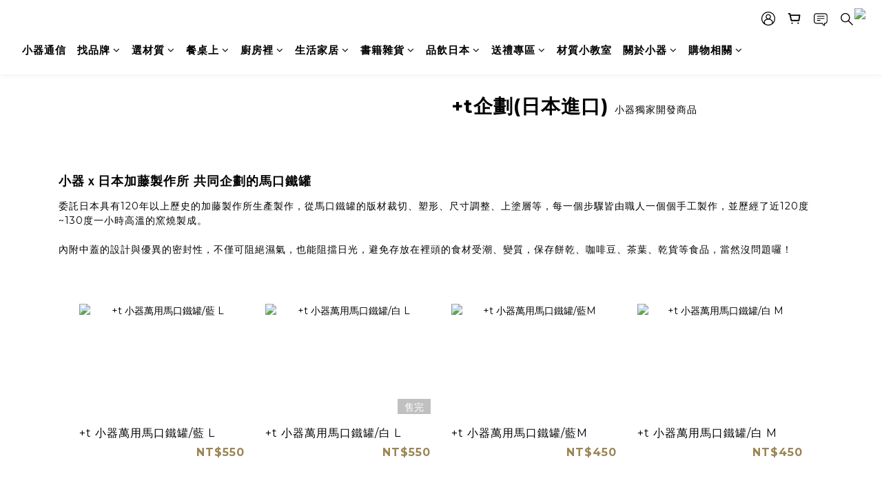

--- FILE ---
content_type: text/html; charset=utf-8
request_url: https://www.thexiaoqi.com/pages/plustaiwanandjapan
body_size: 90308
content:
<!DOCTYPE html>
<html lang="zh-hant"><head>  <!-- prefetch dns -->
<meta http-equiv="x-dns-prefetch-control" content="on">
<link rel="dns-prefetch" href="https://cdn.shoplineapp.com">
<link rel="preconnect" href="https://cdn.shoplineapp.com" crossorigin>
<link rel="dns-prefetch" href="https://shoplineimg.com">
<link rel="preconnect" href="https://shoplineimg.com">
<link rel="dns-prefetch" href="https://shoplineimg.com">
<link rel="preconnect" href="https://shoplineimg.com" title="image-service-origin">

  <link rel="preload" href="https://cdn.shoplineapp.com/s/javascripts/currencies.js" as="script">





<!-- Wrap what we need here -->


<!-- SEO -->
      <title>+t企劃(日本進口)｜獨家開發商品 - 小器</title>

  <meta name="description" content="+t企劃(日本進口)">

    <meta name="keywords" content="+t企劃,茶罐,馬口鐵">


<!-- Meta -->
  
    <meta property="og:title" content="+t企劃(日本進口)｜獨家開發商品 - 小器"/>
    <meta property="og:url" content="https://www.thexiaoqi.com/pages/plustaiwanandjapan"/>
    <link rel="canonical" href="https://www.thexiaoqi.com/pages/plustaiwanandjapan" />


    <meta property="og:image" content="https://img.shoplineapp.com/media/image_clips/5fa221bab12b1100148c5a12/original.png?1604460986"/>

  <meta property="og:description" content="+t企劃(日本進口)">
  





    <script type="application/ld+json">
    {"@context":"https://schema.org","@type":"WebSite","name":"小器生活","url":"https://www.thexiaoqi.com"}
    </script>


<!-- locale meta -->


  <meta name="viewport" content="width=device-width, initial-scale=1.0, viewport-fit=cover">
<meta name="mobile-web-app-capable" content="yes">
<meta name="format-detection" content="telephone=no" />
<meta name="google" value="notranslate">

<!-- Shop icon -->
  <link rel="shortcut icon" type="image/png" href="https://img.shoplineapp.com/media/image_clips/5fa220661f90510038952afc/original.png?1604460646">




<!--- Site Ownership Data -->
    <meta name="google-site-verification" content="YldE5lWjWnvSLaEJA5Zs3cXI_0wKdrxoS2WOb_VEw2A">
    <meta name="facebook-domain-verification" content="5pbt5rdkzbmpeclk9pvd8kuosde64d">
<!--- Site Ownership Data End-->

<!-- Styles -->


        <link rel="stylesheet" media="all" href="https://cdn.shoplineapp.com/assets/common-898e3d282d673c037e3500beff4d8e9de2ee50e01c27252b33520348e0b17da0.css" onload="" />

        <link rel="stylesheet" media="all" href="https://cdn.shoplineapp.com/assets/theme_varm-c0e3d0d6fb7b96bb3ef5619a348442e42ae2d161f7a76c28a7220b99834d2d70.css" onload="" />


    






  <link rel="stylesheet" media="all" href="https://cdn.shoplineapp.com/packs/css/intl_tel_input-0d9daf73.chunk.css" />








<script type="text/javascript">
  window.mainConfig = JSON.parse('{\"sessionId\":\"\",\"merchantId\":\"5f7e8fa2cfd4860025ba5d02\",\"appCoreHost\":\"shoplineapp.com\",\"assetHost\":\"https://cdn.shoplineapp.com/packs/\",\"apiBaseUrl\":\"http://shoplineapp.com\",\"eventTrackApi\":\"https://events.shoplytics.com/api\",\"frontCommonsApi\":\"https://front-commons.shoplineapp.com/api\",\"appendToUrl\":\"\",\"env\":\"production\",\"merchantData\":{\"_id\":\"5f7e8fa2cfd4860025ba5d02\",\"addon_limit_enabled\":true,\"base_country_code\":\"TW\",\"base_currency\":{\"id\":\"twd\",\"iso_code\":\"TWD\",\"alternate_symbol\":\"NT$\",\"name\":\"New Taiwan Dollar\",\"symbol_first\":true,\"subunit_to_unit\":1},\"base_currency_code\":\"TWD\",\"beta_feature_keys\":[],\"brand_home_url\":\"https://www.thexiaoqi.com\",\"checkout_setting\":{\"enable_membership_autocheck\":true,\"enable_subscription_autocheck\":false,\"enforce_user_login_on_checkout\":true,\"enabled_abandoned_cart_notification\":true},\"current_plan_key\":\"basket\",\"current_theme_key\":\"varm\",\"delivery_option_count\":4,\"enabled_stock_reminder\":true,\"handle\":\"data9\",\"identifier\":\"53953548\",\"instagram_access_token\":\"IGAANCmQEgNdJBZAFk4a3dOXzlvMGs3Y2gzdUM5anhFblJkTGdCaE9ud2RZARU5qQ19TN0xiSllleHNYamdZAZAzNZAWE1vc1JqcU4yTkdFNUhKNXE1YmotV2hESWNRTDByMXRjajBJZAXZAuUG1vOEs3dHJrYXN3\",\"instagram_id\":\"26460061810247465\",\"invoice_activation\":\"active\",\"is_image_service_enabled\":true,\"mobile_logo_media_url\":\"https://img.shoplineapp.com/media/image_clips/5fa22054452b1f0020da7daf/original.jpg?1604460628\",\"name\":\"小器生活\",\"order_setting\":{\"invoice_activation\":\"active\",\"short_message_activation\":\"inactive\",\"stock_reminder_activation\":\"true\",\"default_out_of_stock_reminder\":false,\"auto_cancel_expired_orders\":true,\"auto_revert_credit\":true,\"enabled_order_auth_expiry\":true,\"enforce_user_login_on_checkout\":true,\"enabled_abandoned_cart_notification\":true,\"enable_order_split_einvoice_reissue\":true,\"no_duplicate_uniform_invoice\":false,\"checkout_without_email\":false,\"hourly_auto_invoice\":false,\"enabled_location_id\":true,\"enabled_sf_hidden_product_name\":false,\"customer_return_order\":{\"enabled\":false,\"available_return_days\":\"7\"},\"customer_cancel_order\":{\"enabled\":false,\"auto_revert_credit\":true},\"custom_fields\":[{\"type\":\"textarea\",\"label\":\"＊「紙本出貨單」內附有商品明細與金額，如收件者姓名非訂購者姓名，包裹將不提供紙本出貨單。如有以上狀況且需隨貨附出貨單，請於訂單中備註告知。\\n＊ 購買前請詳細參閱購物重要須知，請點選官網中的「購物相關」＞「購物須知」\\u0026 「退換貨政策」。\\n＊ 一年內因個人因素退換貨超過3次，小器將保留終止其網路會員的權利，請謹慎購物。\\n\\n＊ 發票須知：\\n\\n「二聯式電子發票」：若二聯式電子發票有『銷貨退回或折讓證明單』之需求時，不需寄回發票，在申請紙本發票時，即已同意由小器網站代為處理銷貨退回或折讓證明單，以利加速退款作業處理，屆時將直接開立折讓單上傳至財政部電子發票整合服務平台。\\n\\n「三聯式電子發票」：若為三聯式電子發票，申請退換貨後將由小器網站開立折讓單後會寄發通知e-mail，請自行下載檔案印出四聯折讓單、蓋上發票章後，\\n盡速掛號寄回第一、二聯至：103 台北市大同區南京西路62號15樓之6  小器網站收 (02-2556-2606 )，以利作業處理。\\n\\n「二聯傳統式收銀發票、三聯手開發票」：申請退換貨同時，需一同將發票紙本退回，以利作業處理。\",\"display_type\":\"text_field\",\"name_translations\":{\"zh-hant\":\"＊「紙本出貨單」內附有商品明細與金額，如收件者姓名非訂購者姓名，包裹將不提供紙本出貨單。如有以上狀況且需隨貨附出貨單，請於訂單中備註告知。\\n＊ 購買前請詳細參閱購物重要須知，請點選官網中的「購物相關」＞「購物須知」\\u0026 「退換貨政策」。\\n＊ 一年內因個人因素退換貨超過3次，小器將保留終止其網路會員的權利，請謹慎購物。\\n\\n＊ 發票須知：\\n\\n「二聯式電子發票」：若二聯式電子發票有『銷貨退回或折讓證明單』之需求時，不需寄回發票，在申請紙本發票時，即已同意由小器網站代為處理銷貨退回或折讓證明單，以利加速退款作業處理，屆時將直接開立折讓單上傳至財政部電子發票整合服務平台。\\n\\n「三聯式電子發票」：若為三聯式電子發票，申請退換貨後將由小器網站開立折讓單後會寄發通知E-mail，請自行下載檔案印出四聯折讓單、蓋上發票章後，\\n盡速掛號寄回第一、二聯至：103 台北市大同區南京西路62號15樓之6  小器網站收 (02-2556-2606 )，以利作業處理。\\n\\n「二聯傳統式收銀發票、三聯手開發票」：申請退換貨同時，需一同將發票紙本退回，以利作業處理。\"},\"hint_translations\":{\"en\":\"\",\"zh-hant\":\"\",\"zh-hk\":\"\",\"zh-cn\":\"\",\"zh-tw\":\"\",\"vi\":\"\",\"ms\":\"\",\"ja\":\"\",\"th\":\"\",\"id\":\"\",\"de\":\"\",\"fr\":\"\"}}],\"invoice\":{\"tax_id\":\"53953548\",\"oversea_tax_type\":\"1\",\"tax_type\":\"1\",\"n_p_o_b_a_n\":{\"name\":\"財團法人中華民國兒童癌症基金會\",\"code\":\"88888\",\"short_name\":\"兒癌基金會\"},\"source\":{\"website_codes\":\"XIAOQI8\",\"api_password\":\"4F24AF0FE\"}},\"line_messenging\":{\"status\":\"inactive\"},\"facebook_messenging\":{\"status\":\"inactive\"},\"status_update_sms\":{\"status\":\"deactivated\"},\"private_info_handle\":{\"enabled\":false,\"custom_fields_enabled\":false}},\"payment_method_count\":18,\"product_setting\":{\"enabled_product_review\":true,\"variation_display\":\"swatches\",\"price_range_enabled\":true,\"enabled_pos_product_customized_price\":true,\"enabled_pos_product_price_tier\":true,\"enable_inventory_change_reason\":true,\"preorder_add_to_cart_button_display\":\"depend_on_stock\",\"pos_product_channel_price_status\":\"off\",\"enabled_pos_pinned_product\":true,\"show_max_discount_rate\":{\"enabled\":false,\"display_type\":\"percent\"}},\"promotion_setting\":{\"one_coupon_limit_enabled\":true,\"show_promotion_reminder\":true,\"show_coupon\":true,\"multi_order_discount_strategy\":\"order_or_tier_promotion\",\"order_promotions_ignore_exclude_product\":true,\"order_gift_exclude_credit_and_point\":true,\"order_gift_threshold_mode\":\"after_all_discounts\",\"order_free_shipping_threshold_mode\":\"after_all_discounts\",\"category_item_gift_threshold_mode\":\"before_discounts\",\"category_item_free_shipping_threshold_mode\":\"before_discounts\"},\"rollout_keys\":[\"2FA_google_authenticator\",\"3_layer_category\",\"3_layer_navigation\",\"3_layer_variation\",\"711_CB_13countries\",\"711_CB_pickup_TH\",\"711_c2b_report_v2\",\"711_cross_delivery\",\"AdminCancelRecurringSubscription_V1\",\"BasketSynchronizedToITC_V1\",\"MC_WA_Template_Management\",\"MC_manual_order\",\"MO_Apply_Coupon_Code\",\"StaffCanBeDeleted_V1\",\"SummaryStatement_V1\",\"UTM_export\",\"UTM_register\",\"abandoned_cart_notification\",\"add_system_fontstyle\",\"add_to_cart_revamp\",\"addon_products_limit_10\",\"addon_products_limit_unlimited\",\"addon_quantity\",\"address_format_batch2\",\"address_format_jp\",\"address_format_my\",\"address_format_us\",\"address_format_vn\",\"admin_app_extension\",\"admin_clientele_profile\",\"admin_custom_domain\",\"admin_image_service\",\"admin_logistic_bank_account\",\"admin_manual_order\",\"admin_realtime\",\"admin_vietnam_dong\",\"admin_whitelist_ip\",\"adminapp_order_form\",\"adminapp_wa_contacts_list\",\"ads_system_new_tab\",\"adyen_my_sc\",\"affiliate_by_product\",\"affiliate_dashboard\",\"affiliate_kol_report\",\"affiliate_kol_report_appstore\",\"alipay_hk_sc\",\"amazon_product_review\",\"android_pos_agent_clockin_n_out\",\"android_pos_purchase_order_partial_in_storage\",\"android_pos_save_send_receipt\",\"android_pos_v2_force_upgrade_version_1-50-0_date_2025-08-30\",\"app_categories_filtering\",\"app_multiplan\",\"app_subscription_prorated_billing\",\"apply_multi_order_discount\",\"apps_store\",\"apps_store_blog\",\"apps_store_fb_comment\",\"apps_store_wishlist\",\"appstore_free_trial\",\"archive_order_data\",\"archive_order_ui\",\"assign_products_to_category\",\"auth_flow_revamp\",\"auto_credit\",\"auto_credit_notify\",\"auto_credit_percentage\",\"auto_credit_recurring\",\"auto_reply_comment\",\"auto_reply_fb\",\"auto_save_sf_plus_address\",\"auto_suspend_admin\",\"availability_buy_online_pickup_instore\",\"availability_preview_buy_online_pickup_instore\",\"back_in_stock_appstore\",\"back_in_stock_notify\",\"basket_comparising_link_CNY\",\"basket_comparising_link_HKD\",\"basket_comparising_link_TWD\",\"basket_invoice_field\",\"basket_pricing_page_cny\",\"basket_pricing_page_hkd\",\"basket_pricing_page_myr\",\"basket_pricing_page_sgd\",\"basket_pricing_page_thb\",\"basket_pricing_page_twd\",\"basket_pricing_page_usd\",\"basket_pricing_page_vnd\",\"basket_subscription_coupon\",\"basket_subscription_email\",\"bianco_setting\",\"bidding_select_product\",\"bing_ads\",\"birthday_format_v2\",\"block_gtm_for_lighthouse\",\"blog\",\"blog_app\",\"blog_revamp_admin\",\"blog_revamp_admin_category\",\"blog_revamp_doublewrite\",\"blog_revamp_related_products\",\"blog_revamp_shop_category\",\"blog_revamp_singleread\",\"breadcrumb\",\"broadcast_addfilter\",\"broadcast_advanced_filters\",\"broadcast_analytics\",\"broadcast_center\",\"broadcast_clone\",\"broadcast_email_html\",\"broadcast_facebook_template\",\"broadcast_line_template\",\"broadcast_preset_time\",\"broadcast_to_unsubscribers_sms\",\"broadcast_unsubscribe_email\",\"bulk_action_customer\",\"bulk_action_product\",\"bulk_assign_point\",\"bulk_import_multi_lang\",\"bulk_payment_delivery_setting\",\"bulk_printing_labels_711C2C\",\"bulk_update_dynamic_fields\",\"bulk_update_job\",\"bulk_update_new_fields\",\"bulk_update_product_download_with_filter\",\"bulk_update_tag\",\"bulk_update_tag_enhancement\",\"bundle_add_type\",\"bundle_group\",\"bundle_page\",\"bundle_pricing\",\"bundle_promotion_apply_enhancement\",\"bundle_stackable\",\"buy_at_amazon\",\"buy_button\",\"buy_now_button\",\"buyandget_promotion\",\"callback_service\",\"cancel_order_by_customer\",\"cancel_order_by_customer_v2\",\"cart_addon\",\"cart_addon_condition\",\"cart_addon_limit\",\"cart_use_product_service\",\"cart_uuid\",\"category_banner_multiple\",\"category_limit_unlimited\",\"category_sorting\",\"channel_amazon\",\"channel_fb\",\"channel_integration\",\"channel_line\",\"charge_shipping_fee_by_product_qty\",\"chat_widget\",\"chat_widget_facebook\",\"chat_widget_ig\",\"chat_widget_line\",\"chat_widget_livechat\",\"chat_widget_whatsapp\",\"chatbot_card_carousel\",\"chatbot_card_template\",\"chatbot_image_widget\",\"chatbot_keywords_matching\",\"chatbot_welcome_template\",\"checkout_membercheckbox_toggle\",\"checkout_setting\",\"cn_pricing_page_2019\",\"combine_orders_app\",\"comment_list_export\",\"component_h1_tag\",\"connect_new_facebookpage\",\"consolidated_billing\",\"contact_us_mobile\",\"cookie_consent\",\"country_code\",\"coupon_center_back_to_cart\",\"coupon_notification\",\"coupon_v2\",\"create_staff_revamp\",\"credit_amount_condition_hidden\",\"credit_campaign\",\"credit_condition_5_tier_ec\",\"credit_installment_payment_fee_hidden\",\"credit_point_report\",\"credit_point_triggerpoint\",\"criteo\",\"crm_email_custom\",\"crm_notify_preview\",\"crm_sms_custom\",\"crm_sms_notify\",\"cross_shop_tracker\",\"custom_css\",\"custom_home_delivery_tw\",\"custom_notify\",\"custom_order_export\",\"customer_advanced_filter\",\"customer_coupon\",\"customer_custom_field_limit_5\",\"customer_data_secure\",\"customer_edit\",\"customer_export_v2\",\"customer_group\",\"customer_group_analysis\",\"customer_group_broadcast\",\"customer_group_filter_p2\",\"customer_group_filter_p3\",\"customer_group_regenerate\",\"customer_group_sendcoupon\",\"customer_group_smartrfm_filter\",\"customer_import_50000_failure_report\",\"customer_import_v2\",\"customer_import_v3\",\"customer_list\",\"customer_new_report\",\"customer_referral\",\"customer_referral_notify\",\"customer_search_match\",\"customer_tag\",\"dashboard_v2\",\"dashboard_v2_revamp\",\"date_picker_v2\",\"deep_link_support_linepay\",\"deep_link_support_payme\",\"deep_search\",\"default_theme_ultrachic\",\"delivery_time\",\"delivery_time_with_quantity\",\"design_submenu\",\"dev_center_app_store\",\"disable_footer_brand\",\"disable_old_upgrade_reminder\",\"domain_applicable\",\"doris_bien_setting\",\"dusk_setting\",\"ec_order_unlimit\",\"ecpay_expirydate\",\"ecpay_payment_gateway\",\"einvoice_bulk_update\",\"einvoice_edit\",\"einvoice_list_by_day\",\"einvoice_newlogic\",\"email_credit_expire_notify\",\"email_custom\",\"email_member_forget_password_notify\",\"email_member_register_notify\",\"email_order_notify\",\"email_verification\",\"enable_body_script\",\"enable_calculate_api_promotion_apply\",\"enable_calculate_api_promotion_filter\",\"enable_cart_api\",\"enable_cart_service\",\"enable_corejs_splitting\",\"enable_lazysizes_image_tag\",\"enable_new_css_bundle\",\"enable_order_status_callback_revamp_for_promotion\",\"enable_order_status_callback_revamp_for_storefront\",\"enable_promotion_usage_record\",\"enable_shopjs_splitting\",\"enhanced_catalog_feed\",\"exclude_product\",\"exclude_product_v2\",\"execute_shipment_permission\",\"export_inventory_report_v2\",\"express_cart\",\"express_checkout_pages\",\"extend_reminder\",\"external_redeem_coupon\",\"facebook_ads\",\"facebook_dia\",\"facebook_line_promotion_notify\",\"facebook_login\",\"facebook_messenger_subscription\",\"facebook_notify\",\"facebook_pixel_manager\",\"fb_1on1_chat\",\"fb_bdapi\",\"fb_broadcast\",\"fb_broadcast_sc\",\"fb_broadcast_sc_p2\",\"fb_comment_app\",\"fb_entrance_optimization\",\"fb_feed_unlimit\",\"fb_group\",\"fb_menu\",\"fb_messenger_onetime_notification\",\"fb_multi_category_feed\",\"fb_offline_conversions_api\",\"fb_pixel_matching\",\"fb_pixel_v2\",\"fb_post_management\",\"fb_product_set\",\"fb_quick_signup_link\",\"fb_shop_now_button\",\"fb_ssapi\",\"fb_sub_button\",\"fb_welcome_msg\",\"fbe_oe\",\"fbe_shop\",\"fbe_v2\",\"fbe_v2_edit\",\"feature_alttag_phase1\",\"feature_alttag_phase2\",\"flash_price_campaign\",\"fm_order_receipt\",\"fmt_c2c_newlabel\",\"fmt_revision\",\"footer_brand\",\"footer_builder\",\"footer_builder_new\",\"form_builder\",\"form_builder_access\",\"form_builder_user_management\",\"form_builder_v2_elements\",\"form_builder_v2_receiver\",\"form_builder_v2_report\",\"freeshipping_promotion_condition\",\"get_coupon\",\"get_promotions_by_cart\",\"gift_promotion_condition\",\"gift_shipping_promotion_discount_condition\",\"gifts_limit_10\",\"gifts_limit_unlimited\",\"gmv_revamp\",\"godaddy\",\"google_ads_api\",\"google_ads_manager\",\"google_analytics_4\",\"google_analytics_manager\",\"google_content_api\",\"google_dynamic_remarketing_tag\",\"google_enhanced_conversions\",\"google_preorder_feed\",\"google_product_category_3rdlayer\",\"google_recaptcha\",\"google_remarketing_manager\",\"google_signup_login\",\"google_tag_manager\",\"gp_tw_sc\",\"group_url_bind_post_live\",\"h2_tag_phase1\",\"hct_logistics_bills_report\",\"hidden_product\",\"hidden_product_p2\",\"hide_credit_point_record_balance\",\"hide_theme_dusk_whitelist\",\"hk_pricing_page_2019\",\"hkd_pricing_page_disabled_2020\",\"ig_browser_notify\",\"ig_live\",\"ig_login_entrance\",\"ig_new_api\",\"image_gallery\",\"image_gallery_p2\",\"image_host_by_region\",\"image_limit_100000\",\"image_limit_30000\",\"image_widget_mobile\",\"inbox_manual_order\",\"inbox_send_cartlink\",\"increase_variation_limit\",\"instagram_create_post\",\"instagram_post_sales\",\"instant_order_form\",\"integrated_label_711\",\"integrated_sfexpress\",\"integration_one\",\"inventory_change_reason\",\"inventory_search_v2\",\"job_api_products_export\",\"job_api_user_export\",\"job_product_import\",\"jquery_v3\",\"kingsman_v2_setting\",\"layout_engine_service_kingsman_blogs\",\"layout_engine_service_kingsman_member_center\",\"layout_engine_service_kingsman_pdp\",\"layout_engine_service_kingsman_plp\",\"layout_engine_service_kingsman_promotions\",\"line_1on1_chat\",\"line_abandon_notification\",\"line_ads_tag\",\"line_broadcast\",\"line_ec\",\"line_in_chat_shopping\",\"line_live\",\"line_login\",\"line_login_mobile\",\"line_point_cpa_tag\",\"line_shopping_new_fields\",\"line_signup\",\"live_after_keyword\",\"live_ai_tag_comments\",\"live_announce_bids\",\"live_announce_buyer\",\"live_bidding\",\"live_broadcast_v2\",\"live_bulk_checkoutlink\",\"live_bulk_edit\",\"live_checkout_notification\",\"live_checkout_notification_all\",\"live_checkout_notification_message\",\"live_comment_discount\",\"live_comment_robot\",\"live_create_product_v2\",\"live_crosspost\",\"live_dashboard_product\",\"live_event_discount\",\"live_exclusive_price\",\"live_fb_group\",\"live_fhd_video\",\"live_general_settings\",\"live_group_event\",\"live_host_panel\",\"live_ig_messenger_broadcast\",\"live_ig_product_recommend\",\"live_im_switch\",\"live_keyword_switch\",\"live_line_broadcast\",\"live_line_management\",\"live_line_multidisplay\",\"live_luckydraw_enhancement\",\"live_messenger_broadcast\",\"live_order_block\",\"live_print_advanced\",\"live_product_recommend\",\"live_shopline_announcement\",\"live_shopline_beauty_filter\",\"live_shopline_keyword\",\"live_shopline_product_card\",\"live_shopline_view\",\"live_shopline_view_marquee\",\"live_show_storefront_facebook\",\"live_show_storefront_shopline\",\"live_stream_settings\",\"locale_revamp\",\"lock_cart_sc_product\",\"logistic_bill_v2_711_b2c\",\"logistic_bill_v2_711_c2c\",\"logo_favicon\",\"luckydraw_products\",\"luckydraw_qualification\",\"manual_activation\",\"manual_order\",\"manual_order_7-11\",\"manual_order_ec_to_sc\",\"manually_bind_post\",\"marketing_affiliate\",\"marketing_affiliate_p2\",\"mc-history-instant\",\"mc_711crossborder\",\"mc_ad_tag\",\"mc_assign_message\",\"mc_auto_bind_member\",\"mc_autoreply_cotent\",\"mc_autoreply_question\",\"mc_autoreply_trigger\",\"mc_broadcast\",\"mc_broadcast_v2\",\"mc_bulk_read\",\"mc_chatbot_template\",\"mc_delete_message\",\"mc_edit_cart\",\"mc_history_instant\",\"mc_history_post\",\"mc_im\",\"mc_inbox_autoreply\",\"mc_input_status\",\"mc_instant_notifications\",\"mc_invoicetitle_optional\",\"mc_keyword_autotagging\",\"mc_line_broadcast\",\"mc_line_broadcast_all_friends\",\"mc_line_cart\",\"mc_logistics_hct\",\"mc_logistics_tcat\",\"mc_manage_blacklist\",\"mc_mark_todo\",\"mc_new_menu\",\"mc_phone_tag\",\"mc_reminder_unpaid\",\"mc_reply_pic\",\"mc_setting_message\",\"mc_setting_orderform\",\"mc_shop_message_refactor\",\"mc_smart_advice\",\"mc_sort_waitingtime\",\"mc_sort_waitingtime_new\",\"mc_tw_invoice\",\"media_gcp_upload\",\"member_center_profile_revamp\",\"member_import_notify\",\"member_info_reward\",\"member_info_reward_subscription\",\"member_password_setup_notify\",\"member_points\",\"member_points_notify\",\"member_price\",\"membership_tier_double_write\",\"membership_tier_notify\",\"membership_tiers\",\"memebr_center_point_credit_revamp\",\"menu_limit_100\",\"menu_limit_unlimited\",\"merchant_automatic_payment_setting\",\"merchant_bills_banktransfer\",\"message_center_v3\",\"message_revamp\",\"mo_remove_discount\",\"mobile_and_email_signup\",\"mobile_signup_p2\",\"modularize_address_format\",\"molpay_credit_card\",\"multi_lang\",\"multicurrency\",\"my_pricing_page_2019\",\"myapp_reauth_alert\",\"myr_pricing_page_disabled_2020\",\"new_app_subscription\",\"new_layout_for_mobile_and_pc\",\"new_onboarding_flow\",\"new_return_management\",\"new_settings_apply_all_promotion\",\"new_signup_flow\",\"new_sinopac_3d\",\"notification_custom_sending_time\",\"npb_theme_philia\",\"npb_widget_font_size_color\",\"ob_revamp\",\"ob_sgstripe\",\"ob_twecpay\",\"oceanpay\",\"old_fbe_removal\",\"onboarding_basketplan\",\"onboarding_handle\",\"one_new_filter\",\"one_page_store\",\"one_page_store_1000\",\"one_page_store_checkout\",\"one_page_store_clone\",\"one_page_store_product_set\",\"online_credit_redemption_toggle\",\"online_store_design\",\"online_store_design_setup_guide_basketplan\",\"open_api_management\",\"order_add_to_cart\",\"order_archive_calculation_revamp_crm_amount\",\"order_archive_calculation_revamp_crm_member\",\"order_archive_product_testing\",\"order_archive_testing\",\"order_archive_testing_crm\",\"order_archive_testing_order_details\",\"order_archive_testing_return_order\",\"order_confirmation_slip_upload\",\"order_custom_field_limit_5\",\"order_custom_notify\",\"order_decoupling_product_revamp\",\"order_discount_stackable\",\"order_export_366day\",\"order_export_v2\",\"order_filter_shipped_date\",\"order_message_broadcast\",\"order_new_source\",\"order_promotion_split\",\"order_search_custom_field\",\"order_search_sku\",\"order_select_across_pages\",\"order_sms_notify\",\"order_split\",\"order_status_non_automation\",\"order_status_tag_color\",\"order_tag\",\"orderemail_new_logic\",\"other_custom_notify\",\"out_of_stock_order\",\"page_builder_revamp\",\"page_builder_revamp_theme_setting\",\"page_builder_revamp_theme_setting_initialized\",\"page_builder_section_cache_enabled\",\"page_builder_widget_accordion\",\"page_builder_widget_blog\",\"page_builder_widget_category\",\"page_builder_widget_collage\",\"page_builder_widget_countdown\",\"page_builder_widget_custom_liquid\",\"page_builder_widget_instagram\",\"page_builder_widget_product_text\",\"page_builder_widget_subscription\",\"page_builder_widget_video\",\"page_limit_unlimited\",\"page_view_cache\",\"pakpobox\",\"partial_free_shipping\",\"payme\",\"payment_condition\",\"payment_fee_config\",\"payment_image\",\"payment_slip_notify\",\"paypal_upgrade\",\"pdp_image_lightbox\",\"pdp_image_lightbox_icon\",\"pending_subscription\",\"philia_setting\",\"pickup_remember_store\",\"plp_label_wording\",\"plp_product_seourl\",\"plp_variation_selector\",\"plp_wishlist\",\"point_campaign\",\"point_redeem_to_cash\",\"pos_only_product_settings\",\"pos_retail_store_price\",\"pos_setup_guide_basketplan\",\"post_cancel_connect\",\"post_commerce_stack_comment\",\"post_fanpage_luckydraw\",\"post_fb_group\",\"post_general_setting\",\"post_lock_pd\",\"post_sales_dashboard\",\"postsale_auto_reply\",\"postsale_create_post\",\"postsale_ig_auto_reply\",\"postsales_connect_multiple_posts\",\"preorder_limit\",\"preset_publish\",\"product_available_time\",\"product_cost_permission\",\"product_feed_info\",\"product_feed_manager_availability\",\"product_feed_revamp\",\"product_index_v2\",\"product_info\",\"product_limit_1000\",\"product_limit_unlimited\",\"product_log_v2\",\"product_page_limit_10\",\"product_quantity_update\",\"product_recommendation_abtesting\",\"product_revamp_doublewrite\",\"product_revamp_singleread\",\"product_review_import\",\"product_review_import_installable\",\"product_review_plp\",\"product_review_reward\",\"product_search\",\"product_set_revamp\",\"product_set_v2_enhancement\",\"product_summary\",\"promotion_blacklist\",\"promotion_filter_by_date\",\"promotion_first_purchase\",\"promotion_hour\",\"promotion_limit_10\",\"promotion_limit_100\",\"promotion_limit_unlimited\",\"promotion_minitem\",\"promotion_page\",\"promotion_page_reminder\",\"promotion_page_seo_button\",\"promotion_record_archive_test\",\"promotion_reminder\",\"purchase_limit_campaign\",\"quick_answer\",\"recaptcha_reset_pw\",\"redirect_301_settings\",\"rejected_bill_reminder\",\"remove_fblike_sc\",\"rep_download_log_ip_identity\",\"repay_cookie\",\"replace_janus_interface\",\"replace_lms_old_oa_interface\",\"reports\",\"revert_credit\",\"revert_credit_p2\",\"revert_credit_status\",\"sales_dashboard\",\"sangria_setting\",\"sc_advanced_keyword\",\"sc_ai_chat_analysis\",\"sc_ai_suggested_reply\",\"sc_alipay_standard\",\"sc_atm\",\"sc_auto_bind_member\",\"sc_autodetect_address\",\"sc_autodetect_paymentslip\",\"sc_autoreply_icebreaker\",\"sc_broadcast_permissions\",\"sc_clearcart\",\"sc_clearcart_all\",\"sc_comment_label\",\"sc_comment_list\",\"sc_conversations_statistics_sunset\",\"sc_download_adminapp\",\"sc_facebook_broadcast\",\"sc_facebook_live\",\"sc_fb_ig_subscription\",\"sc_gpt_chatsummary\",\"sc_gpt_content_generator\",\"sc_gpt_knowledge_base\",\"sc_group_pm_commentid\",\"sc_group_webhook\",\"sc_intercom\",\"sc_keywords\",\"sc_line_live_pl\",\"sc_list_search\",\"sc_live_line\",\"sc_lock_inventory\",\"sc_manual_order\",\"sc_mc_settings\",\"sc_mo_711emap\",\"sc_order_unlimit\",\"sc_outstock_msg\",\"sc_overall_statistics\",\"sc_overall_statistics_api_v3\",\"sc_overall_statistics_v2\",\"sc_pickup\",\"sc_post_feature\",\"sc_product_set\",\"sc_product_variation\",\"sc_sidebar\",\"sc_similar_question_replies\",\"sc_slp_subscription_promotion\",\"sc_standard\",\"sc_store_pickup\",\"sc_wa_contacts_list\",\"sc_wa_message_report\",\"sc_wa_permissions\",\"scheduled_home_page\",\"search_function_image_gallery\",\"security_center\",\"select_all_customer\",\"select_all_inventory\",\"send_coupon_notification\",\"session_expiration_period\",\"setup_guide_basketplan\",\"sfexpress_centre\",\"sfexpress_eflocker\",\"sfexpress_service\",\"sfexpress_store\",\"sg_onboarding_currency\",\"share_cart_link\",\"shop_builder_plp\",\"shop_category_filter\",\"shop_category_filter_bulk_action\",\"shop_product_search_rate_limit\",\"shop_related_recaptcha\",\"shop_template_advanced_setting\",\"shopback_cashback\",\"shopline_captcha\",\"shopline_email_captcha\",\"shopline_product_reviews\",\"shoplytics_api_ordersales_v4\",\"shoplytics_api_psa_wide_table\",\"shoplytics_benchmark\",\"shoplytics_broadcast_api_v3\",\"shoplytics_channel_store_permission\",\"shoplytics_credit_analysis\",\"shoplytics_customer_refactor_api_v3\",\"shoplytics_date_picker_v2\",\"shoplytics_event_realtime_refactor_api_v3\",\"shoplytics_events_api_v3\",\"shoplytics_export_flex\",\"shoplytics_homepage_v2\",\"shoplytics_invoices_api_v3\",\"shoplytics_lite\",\"shoplytics_membership_tier_growth\",\"shoplytics_orders_api_v3\",\"shoplytics_ordersales_v3\",\"shoplytics_payments_api_v3\",\"shoplytics_pro\",\"shoplytics_product_revamp_api_v3\",\"shoplytics_promotions_api_v3\",\"shoplytics_psa_multi_stores_export\",\"shoplytics_psa_sub_categories\",\"shoplytics_rfim_enhancement_v3\",\"shoplytics_session_metrics\",\"shoplytics_staff_api_v3\",\"shoplytics_to_hd\",\"shopping_session_enabled\",\"signin_register_revamp\",\"skya_setting\",\"sl_admin_inventory_count\",\"sl_admin_inventory_transfer\",\"sl_admin_purchase_order\",\"sl_admin_supplier\",\"sl_logistics_bulk_action\",\"sl_logistics_fmt_freeze\",\"sl_logistics_modularize\",\"sl_payment_alipay\",\"sl_payment_cc\",\"sl_payment_standard_v2\",\"sl_payment_type_check\",\"sl_payments_apple_pay\",\"sl_payments_cc_promo\",\"sl_payments_my_cc\",\"sl_payments_my_fpx\",\"sl_payments_sg_cc\",\"sl_payments_tw_cc\",\"sl_pos\",\"sl_pos_SHOPLINE_Payments_tw\",\"sl_pos_admin\",\"sl_pos_admin_cancel_order\",\"sl_pos_admin_delete_order\",\"sl_pos_admin_inventory_transfer\",\"sl_pos_admin_order_archive_testing\",\"sl_pos_admin_purchase_order\",\"sl_pos_admin_register_shift\",\"sl_pos_admin_staff\",\"sl_pos_agent_by_channel\",\"sl_pos_agent_clockin_n_out\",\"sl_pos_agent_performance\",\"sl_pos_android_A4_printer\",\"sl_pos_android_check_cart_items_with_local_db\",\"sl_pos_android_order_reduction\",\"sl_pos_android_receipt_enhancement\",\"sl_pos_app_order_archive_testing\",\"sl_pos_app_transaction_filter_enhance\",\"sl_pos_apps_store\",\"sl_pos_bugfender_log_reduction\",\"sl_pos_bulk_import_update_enhancement\",\"sl_pos_check_duplicate_create_order\",\"sl_pos_claim_coupon\",\"sl_pos_convert_order_to_cart_by_snapshot\",\"sl_pos_credit_redeem\",\"sl_pos_customerID_duplicate_check\",\"sl_pos_customer_info_enhancement\",\"sl_pos_customer_product_preference\",\"sl_pos_customized_price\",\"sl_pos_disable_touchid_unlock\",\"sl_pos_discount\",\"sl_pos_drawer\",\"sl_pos_einvoice_alert\",\"sl_pos_einvoice_refactor\",\"sl_pos_feature_permission\",\"sl_pos_force_upgrade_1-109-0\",\"sl_pos_force_upgrade_1-110-1\",\"sl_pos_free_gifts_promotion\",\"sl_pos_from_Swift_to_OC\",\"sl_pos_iOS_A4_printer\",\"sl_pos_iOS_app_transaction_filter_enhance\",\"sl_pos_iOS_cashier_revamp_cart\",\"sl_pos_iOS_cashier_revamp_product_list\",\"sl_pos_iPadOS_version_upgrade_remind_16_0_0\",\"sl_pos_initiate_couchbase\",\"sl_pos_inventory_count\",\"sl_pos_inventory_count_creating\",\"sl_pos_inventory_count_difference_reason\",\"sl_pos_inventory_count_for_selected_products\",\"sl_pos_inventory_feature_module\",\"sl_pos_inventory_transfer_app_can_create_note_date\",\"sl_pos_inventory_transfer_insert_enhancement\",\"sl_pos_inventory_transfer_request\",\"sl_pos_invoice_carrier_scan\",\"sl_pos_invoice_product_name_filter\",\"sl_pos_invoice_swiftUI_revamp\",\"sl_pos_invoice_toast_show\",\"sl_pos_ios_receipt_info_enhancement\",\"sl_pos_ios_small_label_enhancement\",\"sl_pos_ios_version_upgrade_remind\",\"sl_pos_itc\",\"sl_pos_logo_terms_and_condition\",\"sl_pos_member_points\",\"sl_pos_member_price\",\"sl_pos_multiple_payments\",\"sl_pos_new_report_customer_analysis\",\"sl_pos_new_report_daily_payment_methods\",\"sl_pos_new_report_overview\",\"sl_pos_new_report_product_preorder\",\"sl_pos_new_report_transaction_detail\",\"sl_pos_no_minimum_age\",\"sl_pos_one_einvoice_setting\",\"sl_pos_order_reduction\",\"sl_pos_order_refactor_admin\",\"sl_pos_order_upload_using_pos_service\",\"sl_pos_partial_return\",\"sl_pos_password_setting_refactor\",\"sl_pos_payment\",\"sl_pos_payment_method_picture\",\"sl_pos_payment_method_prioritized_and_hidden\",\"sl_pos_payoff_preorder\",\"sl_pos_pin_products\",\"sl_pos_price_by_channel\",\"sl_pos_product_add_to_cart_refactor\",\"sl_pos_product_set\",\"sl_pos_product_variation_ui\",\"sl_pos_promotion\",\"sl_pos_promotion_by_channel\",\"sl_pos_purchase_order_onlinestore\",\"sl_pos_purchase_order_partial_in_storage\",\"sl_pos_receipt_enhancement\",\"sl_pos_receipt_information\",\"sl_pos_receipt_preorder_return_enhancement\",\"sl_pos_receipt_setting_by_channel\",\"sl_pos_receipt_swiftUI_revamp\",\"sl_pos_register_shift\",\"sl_pos_report_shoplytics_psi\",\"sl_pos_revert_credit\",\"sl_pos_save_send_receipt\",\"sl_pos_shopline_payment_invoice_new_flow\",\"sl_pos_show_coupon\",\"sl_pos_stock_refactor\",\"sl_pos_supplier_refactor\",\"sl_pos_terminal_bills\",\"sl_pos_terminal_settlement\",\"sl_pos_terminal_tw\",\"sl_pos_toast_revamp\",\"sl_pos_transaction_conflict\",\"sl_pos_transaction_view_admin\",\"sl_pos_transfer_onlinestore\",\"sl_pos_updated_at_10\",\"sl_pos_user_permission\",\"sl_pos_variation_setting_refactor\",\"sl_purchase_order_search_create_enhancement\",\"slp_bank_promotion\",\"slp_product_subscription\",\"slp_remember_credit_card\",\"slp_swap\",\"smart_omo_appstore\",\"smart_omo_credits\",\"smart_omo_customer_tag_note\",\"smart_omo_express_cart\",\"smart_omo_points\",\"smart_omo_redeem_coupon\",\"smart_omo_send_coupon\",\"smart_omo_show_coupon\",\"smart_product_recommendation\",\"smart_product_recommendation_regular\",\"smart_recommended_related_products\",\"sms_broadcast\",\"sms_custom\",\"sms_with_shop_name\",\"social_channel_revamp\",\"social_channel_user\",\"social_name_in_order\",\"split_order_applied_creditpoint\",\"sso_lang_th\",\"sso_lang_vi\",\"staff_elasticsearch\",\"staff_limit_5\",\"staff_limit_unlimited\",\"staff_service_migration\",\"static_resource_host_by_region\",\"stop_slp_approvedemail\",\"store_crm_pwa\",\"store_pick_up\",\"store_referral_export_import\",\"store_referral_setting\",\"storefront_app_extension\",\"storefront_return\",\"stripe_3d_secure\",\"stripe_3ds_cny\",\"stripe_3ds_hkd\",\"stripe_3ds_myr\",\"stripe_3ds_sgd\",\"stripe_3ds_thb\",\"stripe_3ds_usd\",\"stripe_3ds_vnd\",\"stripe_google_pay\",\"stripe_payment_intents\",\"stripe_radar\",\"stripe_subscription_my_account\",\"structured_data\",\"studio_livestream\",\"sub_sgstripe\",\"subscription_config_edit\",\"subscription_config_edit_delivery_payment\",\"subscription_currency\",\"subscription_order_expire_notify\",\"subscription_order_notify\",\"subscription_product\",\"subscription_promotion\",\"tappay_3D_secure\",\"tappay_sdk_v2_3_2\",\"tappay_sdk_v3\",\"tax_inclusive_setting\",\"taxes_settings\",\"tcat_711pickup_sl_logisitics\",\"tcat_logistics_bills_report\",\"tcat_newlabel\",\"th_pricing_page_2020\",\"thb_pricing_page_disabled_2020\",\"theme_bianco\",\"theme_doris_bien\",\"theme_kingsman_v2\",\"theme_level_3\",\"theme_sangria\",\"theme_ultrachic\",\"tier_birthday_credit\",\"tier_member_points\",\"tier_member_price\",\"tier_reward_app_availability\",\"tier_reward_app_installation\",\"tier_reward_app_p2\",\"tier_reward_credit\",\"tnc-checkbox\",\"toggle_mobile_category\",\"tw_app_shopback_cashback\",\"tw_fm_sms\",\"tw_pricing_page_2019\",\"tw_stripe_subscription\",\"twd_pricing_page_disabled_2020\",\"uc_integration\",\"uc_v2_endpoints\",\"ultra_setting\",\"unified_admin\",\"use_ngram_for_order_search\",\"user_center_social_channel\",\"user_credits\",\"variant_image_selector\",\"variant_saleprice_cost_weight\",\"variation_label_swatches\",\"varm_setting\",\"vn_pricing_page_2020\",\"vnd_pricing_page_disabled_2020\",\"wa_broadcast_customer_group\",\"wa_system_template\",\"wa_template_custom_content\",\"whatsapp_accept_marketing\",\"whatsapp_catalog\",\"whatsapp_extension\",\"whatsapp_order_form\",\"whatsapp_orderstatus_toggle\",\"wishlist_app\",\"yahoo_dot\",\"youtube_live_shopping\",\"zotabox_installable\"],\"shop_default_home_url\":\"https://data9.shoplineapp.com\",\"shop_status\":\"open\",\"show_sold_out\":true,\"sl_payment_merchant_id\":\"2395656125426069504\",\"supported_languages\":[\"en\",\"zh-hant\"],\"tags\":[\"life\"],\"time_zone\":\"Asia/Taipei\",\"updated_at\":\"2026-01-22T11:25:13.474Z\",\"user_setting\":{\"_id\":\"5f7e8fa3185ced003b40329c\",\"created_at\":\"2020-10-08T04:03:47.108Z\",\"data\":{\"general_fields\":[{\"type\":\"gender\",\"options\":{\"order\":{\"include\":\"false\",\"required\":\"false\"},\"signup\":{\"include\":\"true\",\"required\":\"false\"},\"profile\":{\"include\":\"true\",\"required\":\"false\"}}},{\"type\":\"birthday\",\"options\":{\"order\":{\"include\":\"false\",\"required\":\"false\"},\"signup\":{\"include\":\"true\",\"required\":\"true\"},\"profile\":{\"include\":\"true\",\"required\":\"true\"}}}],\"minimum_age_limit\":\"13\",\"custom_fields\":[],\"signup_method\":\"mobile\",\"sms_verification\":{\"status\":\"true\",\"supported_countries\":[\"HK\",\"TW\",\"CN\",\"VN\",\"TH\",\"MY\",\"SG\",\"JP\",\"KR\",\"AF\",\"AL\",\"DZ\",\"AS\",\"AD\",\"AO\",\"AI\",\"AQ\",\"AG\",\"AR\",\"AM\",\"AW\",\"AU\",\"AT\",\"AZ\",\"BS\",\"BH\",\"BD\",\"BB\",\"BY\",\"BE\",\"BZ\",\"BJ\",\"BM\",\"BT\",\"BO\",\"BA\",\"BW\",\"BV\",\"BR\",\"IO\",\"BN\",\"BG\",\"BF\",\"BI\",\"KH\",\"CM\",\"CA\",\"CV\",\"KY\",\"CF\",\"TD\",\"CL\",\"CX\",\"CC\",\"CO\",\"KM\",\"CG\",\"CD\",\"CK\",\"CR\",\"HR\",\"CU\",\"CY\",\"CZ\",\"CI\",\"DK\",\"DJ\",\"DM\",\"DO\",\"EC\",\"EG\",\"SV\",\"GQ\",\"ER\",\"EE\",\"ET\",\"FK\",\"FO\",\"FJ\",\"FI\",\"FR\",\"GF\",\"PF\",\"TF\",\"GA\",\"GM\",\"GE\",\"DE\",\"GH\",\"GI\",\"GR\",\"GL\",\"GD\",\"GP\",\"GU\",\"GT\",\"GG\",\"GN\",\"GW\",\"GY\",\"HT\",\"HM\",\"VA\",\"HN\",\"HU\",\"IS\",\"IN\",\"ID\",\"IR\",\"IQ\",\"IE\",\"IM\",\"IL\",\"IT\",\"JM\",\"JE\",\"JO\",\"KZ\",\"KE\",\"KI\",\"KP\",\"KW\",\"KG\",\"LA\",\"LV\",\"LB\",\"LS\",\"LR\",\"LY\",\"LI\",\"LT\",\"LU\",\"MO\",\"MK\",\"MG\",\"MW\",\"MV\",\"ML\",\"MT\",\"MH\",\"MQ\",\"MR\",\"MU\",\"YT\",\"MX\",\"FM\",\"MD\",\"MC\",\"MN\",\"ME\",\"MS\",\"MA\",\"MZ\",\"MM\",\"NA\",\"NR\",\"NP\",\"NL\",\"AN\",\"NC\",\"NZ\",\"NI\",\"NE\",\"NG\",\"NU\",\"NF\",\"MP\",\"NO\",\"OM\",\"PK\",\"PW\",\"PS\",\"PA\",\"PG\",\"PY\",\"PE\",\"PH\",\"PN\",\"PL\",\"PT\",\"PR\",\"QA\",\"RO\",\"RU\",\"RW\",\"RE\",\"BL\",\"SH\",\"KN\",\"LC\",\"MF\",\"PM\",\"VC\",\"WS\",\"SM\",\"ST\",\"SA\",\"SN\",\"RS\",\"SC\",\"SL\",\"SK\",\"SI\",\"SB\",\"SO\",\"ZA\",\"GS\",\"SS\",\"ES\",\"LK\",\"SD\",\"SR\",\"SJ\",\"SZ\",\"SE\",\"CH\",\"SY\",\"TJ\",\"TZ\",\"TL\",\"TG\",\"TK\",\"TO\",\"TT\",\"TN\",\"TR\",\"TM\",\"TC\",\"TV\",\"UG\",\"UA\",\"AE\",\"GB\",\"US\",\"UM\",\"UY\",\"UZ\",\"VU\",\"VE\",\"VG\",\"VI\",\"WF\",\"EH\",\"YE\",\"ZM\",\"ZW\",\"AX\"]},\"facebook_login\":{\"status\":\"inactive\",\"app_id\":\"773636793269513\"},\"google_login\":{\"status\":\"inactive\",\"client_id\":\"\",\"client_secret\":\"\"},\"enable_facebook_comment\":{\"status\":\"inactive\"},\"facebook_comment\":\"\",\"line_login\":{\"status\":\"inactive\"},\"recaptcha_signup\":{\"status\":\"true\",\"site_key\":\"6LdCh_QZAAAAACnvE7VFOoCExjBoPG1a018cbpFL\"},\"email_verification\":{\"status\":\"true\"},\"login_with_verification\":{\"status\":\"true\"},\"upgrade_reminder\":{\"status\":\"inactive\"},\"enable_member_point\":true,\"enable_user_credit\":true,\"birthday_format\":\"YYYY/MM/DD\",\"send_birthday_credit_period\":\"monthly\",\"member_info_reward\":{\"enabled\":false,\"reward_on\":[],\"subscription_reward_on\":[],\"coupons\":{\"enabled\":false,\"promotion_ids\":[]}},\"login_lambda_callback_function_name\":null,\"enable_age_policy\":false,\"force_complete_info\":false,\"membership_promo_banner\":null,\"user_credit_expired\":{\"sms\":{\"status\":\"active\"},\"email\":{\"status\":\"active\"},\"line_mes_api\":{\"status\":\"inactive\"}},\"membership_tier_upgrade\":{\"sms\":{\"status\":\"active\"},\"email\":{\"status\":\"inactive\"},\"line_mes_api\":{\"status\":\"inactive\"}},\"birthday_credit\":{\"sms\":{\"status\":\"active\"},\"email\":{\"status\":\"inactive\"},\"line_mes_api\":{\"status\":\"inactive\"}},\"order_reward_credit\":{\"sms\":{\"status\":\"inactive\"},\"email\":{\"status\":\"inactive\"},\"line_mes_api\":{\"status\":\"inactive\"}},\"earn_point\":{\"sms\":{\"status\":\"inactive\"},\"email\":{\"status\":\"inactive\"},\"line_mes_api\":{\"status\":\"inactive\"}}},\"item_type\":\"\",\"key\":\"users\",\"name\":null,\"owner_id\":\"5f7e8fa2cfd4860025ba5d02\",\"owner_type\":\"Merchant\",\"publish_status\":\"published\",\"status\":\"active\",\"updated_at\":\"2025-12-29T08:49:32.997Z\",\"value\":null}},\"localeData\":{\"loadedLanguage\":{\"name\":\"繁體中文\",\"code\":\"zh-hant\"},\"supportedLocales\":[{\"name\":\"繁體中文\",\"code\":\"zh-hant\"}]},\"currentUser\":null,\"themeSettings\":{\"primary-color\":\"9b8554\",\"secondary-color\":\"121A2F\",\"mobile_categories_removed\":true,\"categories_collapsed\":true,\"mobile_categories_collapsed\":true,\"image_fill\":true,\"hide_language_selector\":false,\"is_multicurrency_enabled\":false,\"show_promotions_on_product\":true,\"enabled_quick_cart\":false,\"buy_now_button\":{\"enabled\":true,\"color\":\"9b8554\"},\"opens_in_new_tab\":true,\"category_page\":\"24\",\"hide_share_buttons\":true,\"goto_top\":true,\"enabled_sort_by_sold\":false,\"hide_languages\":[\"en\"],\"plp_wishlist\":false,\"messages_enabled\":true,\"updated_with_new_page_builder\":true,\"buy_now_background\":\"9b8554\",\"font_paragraph\":\"Montserrat\",\"font_size_paragraph\":\"1\",\"primary_background\":\"9b8554\",\"product_promotion_label_background\":\"9b8554\"},\"isMultiCurrencyEnabled\":false,\"features\":{\"plans\":{\"free\":{\"member_price\":false,\"cart_addon\":false,\"google_analytics_ecommerce\":false,\"membership\":false,\"shopline_logo\":true,\"user_credit\":{\"manaul\":false,\"auto\":false},\"variant_image_selector\":false},\"standard\":{\"member_price\":false,\"cart_addon\":false,\"google_analytics_ecommerce\":false,\"membership\":false,\"shopline_logo\":true,\"user_credit\":{\"manaul\":false,\"auto\":false},\"variant_image_selector\":false},\"starter\":{\"member_price\":false,\"cart_addon\":false,\"google_analytics_ecommerce\":false,\"membership\":false,\"shopline_logo\":true,\"user_credit\":{\"manaul\":false,\"auto\":false},\"variant_image_selector\":false},\"pro\":{\"member_price\":false,\"cart_addon\":false,\"google_analytics_ecommerce\":false,\"membership\":false,\"shopline_logo\":false,\"user_credit\":{\"manaul\":false,\"auto\":false},\"variant_image_selector\":false},\"business\":{\"member_price\":false,\"cart_addon\":false,\"google_analytics_ecommerce\":true,\"membership\":true,\"shopline_logo\":false,\"user_credit\":{\"manaul\":false,\"auto\":false},\"facebook_comments_plugin\":true,\"variant_image_selector\":false},\"basic\":{\"member_price\":false,\"cart_addon\":false,\"google_analytics_ecommerce\":false,\"membership\":false,\"shopline_logo\":false,\"user_credit\":{\"manaul\":false,\"auto\":false},\"variant_image_selector\":false},\"basic2018\":{\"member_price\":false,\"cart_addon\":false,\"google_analytics_ecommerce\":false,\"membership\":false,\"shopline_logo\":true,\"user_credit\":{\"manaul\":false,\"auto\":false},\"variant_image_selector\":false},\"sc\":{\"member_price\":false,\"cart_addon\":false,\"google_analytics_ecommerce\":true,\"membership\":false,\"shopline_logo\":true,\"user_credit\":{\"manaul\":false,\"auto\":false},\"facebook_comments_plugin\":true,\"facebook_chat_plugin\":true,\"variant_image_selector\":false},\"advanced\":{\"member_price\":false,\"cart_addon\":false,\"google_analytics_ecommerce\":true,\"membership\":false,\"shopline_logo\":false,\"user_credit\":{\"manaul\":false,\"auto\":false},\"facebook_comments_plugin\":true,\"facebook_chat_plugin\":true,\"variant_image_selector\":false},\"premium\":{\"member_price\":true,\"cart_addon\":true,\"google_analytics_ecommerce\":true,\"membership\":true,\"shopline_logo\":false,\"user_credit\":{\"manaul\":true,\"auto\":true},\"google_dynamic_remarketing\":true,\"facebook_comments_plugin\":true,\"facebook_chat_plugin\":true,\"wish_list\":true,\"facebook_messenger_subscription\":true,\"product_feed\":true,\"express_checkout\":true,\"variant_image_selector\":true},\"enterprise\":{\"member_price\":true,\"cart_addon\":true,\"google_analytics_ecommerce\":true,\"membership\":true,\"shopline_logo\":false,\"user_credit\":{\"manaul\":true,\"auto\":true},\"google_dynamic_remarketing\":true,\"facebook_comments_plugin\":true,\"facebook_chat_plugin\":true,\"wish_list\":true,\"facebook_messenger_subscription\":true,\"product_feed\":true,\"express_checkout\":true,\"variant_image_selector\":true},\"crossborder\":{\"member_price\":true,\"cart_addon\":true,\"google_analytics_ecommerce\":true,\"membership\":true,\"shopline_logo\":false,\"user_credit\":{\"manaul\":true,\"auto\":true},\"google_dynamic_remarketing\":true,\"facebook_comments_plugin\":true,\"facebook_chat_plugin\":true,\"wish_list\":true,\"facebook_messenger_subscription\":true,\"product_feed\":true,\"express_checkout\":true,\"variant_image_selector\":true},\"o2o\":{\"member_price\":true,\"cart_addon\":true,\"google_analytics_ecommerce\":true,\"membership\":true,\"shopline_logo\":false,\"user_credit\":{\"manaul\":true,\"auto\":true},\"google_dynamic_remarketing\":true,\"facebook_comments_plugin\":true,\"facebook_chat_plugin\":true,\"wish_list\":true,\"facebook_messenger_subscription\":true,\"product_feed\":true,\"express_checkout\":true,\"subscription_product\":true,\"variant_image_selector\":true}}},\"requestCountry\":\"US\",\"trackerEventData\":{},\"isRecaptchaEnabled\":true,\"isRecaptchaEnterprise\":false,\"recaptchaEnterpriseSiteKey\":\"6LeMcv0hAAAAADjAJkgZLpvEiuc6migO0KyLEadr\",\"recaptchaEnterpriseCheckboxSiteKey\":\"6LfQVEEoAAAAAAzllcvUxDYhfywH7-aY52nsJ2cK\",\"recaptchaSiteKey\":\"6LdCh_QZAAAAACnvE7VFOoCExjBoPG1a018cbpFL\",\"currencyData\":{\"supportedCurrencies\":[{\"name\":\"$ HKD\",\"symbol\":\"$\",\"iso_code\":\"hkd\"},{\"name\":\"P MOP\",\"symbol\":\"P\",\"iso_code\":\"mop\"},{\"name\":\"¥ CNY\",\"symbol\":\"¥\",\"iso_code\":\"cny\"},{\"name\":\"$ TWD\",\"symbol\":\"$\",\"iso_code\":\"twd\"},{\"name\":\"$ USD\",\"symbol\":\"$\",\"iso_code\":\"usd\"},{\"name\":\"$ SGD\",\"symbol\":\"$\",\"iso_code\":\"sgd\"},{\"name\":\"€ EUR\",\"symbol\":\"€\",\"iso_code\":\"eur\"},{\"name\":\"$ AUD\",\"symbol\":\"$\",\"iso_code\":\"aud\"},{\"name\":\"£ GBP\",\"symbol\":\"£\",\"iso_code\":\"gbp\"},{\"name\":\"₱ PHP\",\"symbol\":\"₱\",\"iso_code\":\"php\"},{\"name\":\"RM MYR\",\"symbol\":\"RM\",\"iso_code\":\"myr\"},{\"name\":\"฿ THB\",\"symbol\":\"฿\",\"iso_code\":\"thb\"},{\"name\":\"د.إ AED\",\"symbol\":\"د.إ\",\"iso_code\":\"aed\"},{\"name\":\"¥ JPY\",\"symbol\":\"¥\",\"iso_code\":\"jpy\"},{\"name\":\"$ BND\",\"symbol\":\"$\",\"iso_code\":\"bnd\"},{\"name\":\"₩ KRW\",\"symbol\":\"₩\",\"iso_code\":\"krw\"},{\"name\":\"Rp IDR\",\"symbol\":\"Rp\",\"iso_code\":\"idr\"},{\"name\":\"₫ VND\",\"symbol\":\"₫\",\"iso_code\":\"vnd\"},{\"name\":\"$ CAD\",\"symbol\":\"$\",\"iso_code\":\"cad\"}],\"requestCountryCurrencyCode\":\"TWD\"},\"previousUrl\":\"\",\"checkoutLandingPath\":\"/cart\",\"webpSupported\":true,\"pageType\":\"pages-show\",\"paypalCnClientId\":\"AYVtr8kMzEyRCw725vQM_-hheFyo1FuWeaup4KPSvU1gg44L-NG5e2PNcwGnMo2MLCzGRg4eVHJhuqBP\",\"efoxPayVersion\":\"1.0.60\",\"universalPaymentSDKUrl\":\"https://cdn.myshopline.com\",\"shoplinePaymentCashierSDKUrl\":\"https://cdn.myshopline.com/pay/paymentElement/1.7.1/index.js\",\"shoplinePaymentV2Env\":\"prod\",\"shoplinePaymentGatewayEnv\":\"prod\",\"currentPath\":\"/pages/plustaiwanandjapan\",\"isExceedCartLimitation\":null,\"familyMartEnv\":\"prod\",\"familyMartConfig\":{\"cvsname\":\"familymart.shoplineapp.com\"},\"familyMartFrozenConfig\":{\"cvsname\":\"familymartfreeze.shoplineapp.com\",\"cvslink\":\"https://familymartfreeze.shoplineapp.com/familymart_freeze_callback\",\"emap\":\"https://ecmfme.map.com.tw/ReceiveOrderInfo.aspx\"},\"pageIdentifier\":\"advanced_page\",\"staticResourceHost\":\"https://static.shoplineapp.com/\",\"facebookAppId\":\"467428936681900\",\"facebookSdkVersion\":\"v2.7\",\"criteoAccountId\":null,\"criteoEmail\":null,\"shoplineCaptchaEnv\":\"prod\",\"shoplineCaptchaPublicKey\":\"MIGfMA0GCSqGSIb3DQEBAQUAA4GNADCBiQKBgQCUXpOVJR72RcVR8To9lTILfKJnfTp+f69D2azJDN5U9FqcZhdYfrBegVRKxuhkwdn1uu6Er9PWV4Tp8tRuHYnlU+U72NRpb0S3fmToXL3KMKw/4qu2B3EWtxeh/6GPh3leTvMteZpGRntMVmJCJdS8PY1CG0w6QzZZ5raGKXQc2QIDAQAB\",\"defaultBlockedSmsCountries\":\"PS,MG,KE,AO,KG,UG,AZ,ZW,TJ,NG,GT,DZ,BD,BY,AF,LK,MA,EH,MM,EG,LV,OM,LT,UA,RU,KZ,KH,LY,ML,MW,IR,EE\"}');
</script>

  <script
    src="https://browser.sentry-cdn.com/6.8.0/bundle.tracing.min.js"
    integrity="sha384-PEpz3oi70IBfja8491RPjqj38s8lBU9qHRh+tBurFb6XNetbdvlRXlshYnKzMB0U"
    crossorigin="anonymous"
    defer
  ></script>
  <script
    src="https://browser.sentry-cdn.com/6.8.0/captureconsole.min.js"
    integrity="sha384-FJ5n80A08NroQF9DJzikUUhiCaQT2rTIYeJyHytczDDbIiejfcCzBR5lQK4AnmVt"
    crossorigin="anonymous"
    defer
  ></script>

<script>
  function sriOnError (event) {
    if (window.Sentry) window.Sentry.captureException(event);

    var script = document.createElement('script');
    var srcDomain = new URL(this.src).origin;
    script.src = this.src.replace(srcDomain, '');
    if (this.defer) script.setAttribute("defer", "defer");
    document.getElementsByTagName('head')[0].insertBefore(script, null);
  }
</script>

<script>window.lazySizesConfig={},Object.assign(window.lazySizesConfig,{lazyClass:"sl-lazy",loadingClass:"sl-lazyloading",loadedClass:"sl-lazyloaded",preloadClass:"sl-lazypreload",errorClass:"sl-lazyerror",iframeLoadMode:"1",loadHidden:!1});</script>
<script>!function(e,t){var a=t(e,e.document,Date);e.lazySizes=a,"object"==typeof module&&module.exports&&(module.exports=a)}("undefined"!=typeof window?window:{},function(e,t,a){"use strict";var n,i;if(function(){var t,a={lazyClass:"lazyload",loadedClass:"lazyloaded",loadingClass:"lazyloading",preloadClass:"lazypreload",errorClass:"lazyerror",autosizesClass:"lazyautosizes",fastLoadedClass:"ls-is-cached",iframeLoadMode:0,srcAttr:"data-src",srcsetAttr:"data-srcset",sizesAttr:"data-sizes",minSize:40,customMedia:{},init:!0,expFactor:1.5,hFac:.8,loadMode:2,loadHidden:!0,ricTimeout:0,throttleDelay:125};for(t in i=e.lazySizesConfig||e.lazysizesConfig||{},a)t in i||(i[t]=a[t])}(),!t||!t.getElementsByClassName)return{init:function(){},cfg:i,noSupport:!0};var s,o,r,l,c,d,u,f,m,y,h,z,g,v,p,C,b,A,E,_,w,M,N,x,L,W,S,B,T,F,R,D,k,H,O,P,$,q,I,U,j,G,J,K,Q,V=t.documentElement,X=e.HTMLPictureElement,Y="addEventListener",Z="getAttribute",ee=e[Y].bind(e),te=e.setTimeout,ae=e.requestAnimationFrame||te,ne=e.requestIdleCallback,ie=/^picture$/i,se=["load","error","lazyincluded","_lazyloaded"],oe={},re=Array.prototype.forEach,le=function(e,t){return oe[t]||(oe[t]=new RegExp("(\\s|^)"+t+"(\\s|$)")),oe[t].test(e[Z]("class")||"")&&oe[t]},ce=function(e,t){le(e,t)||e.setAttribute("class",(e[Z]("class")||"").trim()+" "+t)},de=function(e,t){var a;(a=le(e,t))&&e.setAttribute("class",(e[Z]("class")||"").replace(a," "))},ue=function(e,t,a){var n=a?Y:"removeEventListener";a&&ue(e,t),se.forEach(function(a){e[n](a,t)})},fe=function(e,a,i,s,o){var r=t.createEvent("Event");return i||(i={}),i.instance=n,r.initEvent(a,!s,!o),r.detail=i,e.dispatchEvent(r),r},me=function(t,a){var n;!X&&(n=e.picturefill||i.pf)?(a&&a.src&&!t[Z]("srcset")&&t.setAttribute("srcset",a.src),n({reevaluate:!0,elements:[t]})):a&&a.src&&(t.src=a.src)},ye=function(e,t){return(getComputedStyle(e,null)||{})[t]},he=function(e,t,a){for(a=a||e.offsetWidth;a<i.minSize&&t&&!e._lazysizesWidth;)a=t.offsetWidth,t=t.parentNode;return a},ze=(l=[],c=r=[],d=function(){var e=c;for(c=r.length?l:r,s=!0,o=!1;e.length;)e.shift()();s=!1},u=function(e,a){s&&!a?e.apply(this,arguments):(c.push(e),o||(o=!0,(t.hidden?te:ae)(d)))},u._lsFlush=d,u),ge=function(e,t){return t?function(){ze(e)}:function(){var t=this,a=arguments;ze(function(){e.apply(t,a)})}},ve=function(e){var t,n=0,s=i.throttleDelay,o=i.ricTimeout,r=function(){t=!1,n=a.now(),e()},l=ne&&o>49?function(){ne(r,{timeout:o}),o!==i.ricTimeout&&(o=i.ricTimeout)}:ge(function(){te(r)},!0);return function(e){var i;(e=!0===e)&&(o=33),t||(t=!0,(i=s-(a.now()-n))<0&&(i=0),e||i<9?l():te(l,i))}},pe=function(e){var t,n,i=99,s=function(){t=null,e()},o=function(){var e=a.now()-n;e<i?te(o,i-e):(ne||s)(s)};return function(){n=a.now(),t||(t=te(o,i))}},Ce=(_=/^img$/i,w=/^iframe$/i,M="onscroll"in e&&!/(gle|ing)bot/.test(navigator.userAgent),N=0,x=0,L=0,W=-1,S=function(e){L--,(!e||L<0||!e.target)&&(L=0)},B=function(e){return null==E&&(E="hidden"==ye(t.body,"visibility")),E||!("hidden"==ye(e.parentNode,"visibility")&&"hidden"==ye(e,"visibility"))},T=function(e,a){var n,i=e,s=B(e);for(p-=a,A+=a,C-=a,b+=a;s&&(i=i.offsetParent)&&i!=t.body&&i!=V;)(s=(ye(i,"opacity")||1)>0)&&"visible"!=ye(i,"overflow")&&(n=i.getBoundingClientRect(),s=b>n.left&&C<n.right&&A>n.top-1&&p<n.bottom+1);return s},R=ve(F=function(){var e,a,s,o,r,l,c,d,u,y,z,_,w=n.elements;if(n.extraElements&&n.extraElements.length>0&&(w=Array.from(w).concat(n.extraElements)),(h=i.loadMode)&&L<8&&(e=w.length)){for(a=0,W++;a<e;a++)if(w[a]&&!w[a]._lazyRace)if(!M||n.prematureUnveil&&n.prematureUnveil(w[a]))q(w[a]);else if((d=w[a][Z]("data-expand"))&&(l=1*d)||(l=x),y||(y=!i.expand||i.expand<1?V.clientHeight>500&&V.clientWidth>500?500:370:i.expand,n._defEx=y,z=y*i.expFactor,_=i.hFac,E=null,x<z&&L<1&&W>2&&h>2&&!t.hidden?(x=z,W=0):x=h>1&&W>1&&L<6?y:N),u!==l&&(g=innerWidth+l*_,v=innerHeight+l,c=-1*l,u=l),s=w[a].getBoundingClientRect(),(A=s.bottom)>=c&&(p=s.top)<=v&&(b=s.right)>=c*_&&(C=s.left)<=g&&(A||b||C||p)&&(i.loadHidden||B(w[a]))&&(m&&L<3&&!d&&(h<3||W<4)||T(w[a],l))){if(q(w[a]),r=!0,L>9)break}else!r&&m&&!o&&L<4&&W<4&&h>2&&(f[0]||i.preloadAfterLoad)&&(f[0]||!d&&(A||b||C||p||"auto"!=w[a][Z](i.sizesAttr)))&&(o=f[0]||w[a]);o&&!r&&q(o)}}),k=ge(D=function(e){var t=e.target;t._lazyCache?delete t._lazyCache:(S(e),ce(t,i.loadedClass),de(t,i.loadingClass),ue(t,H),fe(t,"lazyloaded"))}),H=function(e){k({target:e.target})},O=function(e,t){var a=e.getAttribute("data-load-mode")||i.iframeLoadMode;0==a?e.contentWindow.location.replace(t):1==a&&(e.src=t)},P=function(e){var t,a=e[Z](i.srcsetAttr);(t=i.customMedia[e[Z]("data-media")||e[Z]("media")])&&e.setAttribute("media",t),a&&e.setAttribute("srcset",a)},$=ge(function(e,t,a,n,s){var o,r,l,c,d,u;(d=fe(e,"lazybeforeunveil",t)).defaultPrevented||(n&&(a?ce(e,i.autosizesClass):e.setAttribute("sizes",n)),r=e[Z](i.srcsetAttr),o=e[Z](i.srcAttr),s&&(c=(l=e.parentNode)&&ie.test(l.nodeName||"")),u=t.firesLoad||"src"in e&&(r||o||c),d={target:e},ce(e,i.loadingClass),u&&(clearTimeout(y),y=te(S,2500),ue(e,H,!0)),c&&re.call(l.getElementsByTagName("source"),P),r?e.setAttribute("srcset",r):o&&!c&&(w.test(e.nodeName)?O(e,o):e.src=o),s&&(r||c)&&me(e,{src:o})),e._lazyRace&&delete e._lazyRace,de(e,i.lazyClass),ze(function(){var t=e.complete&&e.naturalWidth>1;u&&!t||(t&&ce(e,i.fastLoadedClass),D(d),e._lazyCache=!0,te(function(){"_lazyCache"in e&&delete e._lazyCache},9)),"lazy"==e.loading&&L--},!0)}),q=function(e){if(!e._lazyRace){var t,a=_.test(e.nodeName),n=a&&(e[Z](i.sizesAttr)||e[Z]("sizes")),s="auto"==n;(!s&&m||!a||!e[Z]("src")&&!e.srcset||e.complete||le(e,i.errorClass)||!le(e,i.lazyClass))&&(t=fe(e,"lazyunveilread").detail,s&&be.updateElem(e,!0,e.offsetWidth),e._lazyRace=!0,L++,$(e,t,s,n,a))}},I=pe(function(){i.loadMode=3,R()}),j=function(){m||(a.now()-z<999?te(j,999):(m=!0,i.loadMode=3,R(),ee("scroll",U,!0)))},{_:function(){z=a.now(),n.elements=t.getElementsByClassName(i.lazyClass),f=t.getElementsByClassName(i.lazyClass+" "+i.preloadClass),ee("scroll",R,!0),ee("resize",R,!0),ee("pageshow",function(e){if(e.persisted){var a=t.querySelectorAll("."+i.loadingClass);a.length&&a.forEach&&ae(function(){a.forEach(function(e){e.complete&&q(e)})})}}),e.MutationObserver?new MutationObserver(R).observe(V,{childList:!0,subtree:!0,attributes:!0}):(V[Y]("DOMNodeInserted",R,!0),V[Y]("DOMAttrModified",R,!0),setInterval(R,999)),ee("hashchange",R,!0),["focus","mouseover","click","load","transitionend","animationend"].forEach(function(e){t[Y](e,R,!0)}),/d$|^c/.test(t.readyState)?j():(ee("load",j),t[Y]("DOMContentLoaded",R),te(j,2e4)),n.elements.length?(F(),ze._lsFlush()):R()},checkElems:R,unveil:q,_aLSL:U=function(){3==i.loadMode&&(i.loadMode=2),I()}}),be=(J=ge(function(e,t,a,n){var i,s,o;if(e._lazysizesWidth=n,n+="px",e.setAttribute("sizes",n),ie.test(t.nodeName||""))for(s=0,o=(i=t.getElementsByTagName("source")).length;s<o;s++)i[s].setAttribute("sizes",n);a.detail.dataAttr||me(e,a.detail)}),K=function(e,t,a){var n,i=e.parentNode;i&&(a=he(e,i,a),(n=fe(e,"lazybeforesizes",{width:a,dataAttr:!!t})).defaultPrevented||(a=n.detail.width)&&a!==e._lazysizesWidth&&J(e,i,n,a))},{_:function(){G=t.getElementsByClassName(i.autosizesClass),ee("resize",Q)},checkElems:Q=pe(function(){var e,t=G.length;if(t)for(e=0;e<t;e++)K(G[e])}),updateElem:K}),Ae=function(){!Ae.i&&t.getElementsByClassName&&(Ae.i=!0,be._(),Ce._())};return te(function(){i.init&&Ae()}),n={cfg:i,autoSizer:be,loader:Ce,init:Ae,uP:me,aC:ce,rC:de,hC:le,fire:fe,gW:he,rAF:ze}});</script>

  <script src="https://cdn.shoplineapp.com/s/javascripts/currencies.js" defer></script>



<script>
  function generateGlobalSDKObserver(variableName, options = {}) {
    const { isLoaded = (sdk) => !!sdk } = options;
    return {
      [variableName]: {
        funcs: [],
        notify: function() {
          while (this.funcs.length > 0) {
            const func = this.funcs.shift();
            func(window[variableName]);
          }
        },
        subscribe: function(func) {
          if (isLoaded(window[variableName])) {
            func(window[variableName]);
          } else {
            this.funcs.push(func);
          }
          const unsubscribe = function () {
            const index = this.funcs.indexOf(func);
            if (index > -1) {
              this.funcs.splice(index, 1);
            }
          };
          return unsubscribe.bind(this);
        },
      },
    };
  }

  window.globalSDKObserver = Object.assign(
    {},
    generateGlobalSDKObserver('grecaptcha', { isLoaded: function(sdk) { return sdk && sdk.render }}),
    generateGlobalSDKObserver('FB'),
  );
</script>

<style>
  :root {
      --buy-now-button-color: #9b8554;
      --primary-color: #9b8554;

          --category-page: 24;
            --buy-now-background: #9b8554;
            --buy-now-background-h: 41;
            --buy-now-background-s: 30%;
            --buy-now-background-l: 47%;
            --font-paragraph: "Montserrat", var(--system-sans);

          --font-size-paragraph: 1;
            --primary-background: #9b8554;
            --primary-background-h: 41;
            --primary-background-s: 30%;
            --primary-background-l: 47%;
            --product-promotion-label-background: #9b8554;
            --product-promotion-label-background-h: 41;
            --product-promotion-label-background-s: 30%;
            --product-promotion-label-background-l: 47%;

    --cookie-consent-popup-z-index: 1000;
  }
</style>

<script type="text/javascript">
(function(e,t,s,c,n,o,p){e.shoplytics||((p=e.shoplytics=function(){
p.exec?p.exec.apply(p,arguments):p.q.push(arguments)
}).v='2.0',p.q=[],(n=t.createElement(s)).async=!0,
n.src=c,(o=t.getElementsByTagName(s)[0]).parentNode.insertBefore(n,o))
})(window,document,'script','https://cdn.shoplytics.com/js/shoplytics-tracker/latest/shoplytics-tracker.js');
shoplytics('init', 'shop', {
  register: {"merchant_id":"5f7e8fa2cfd4860025ba5d02","language":"zh-hant"}
});

// for facebook login redirect
if (location.hash === '#_=_') {
  history.replaceState(null, document.title, location.toString().replace(/#_=_$/, ''));
}

function SidrOptions(options) {
  if (options === undefined) { options = {}; }
  this.side = options.side || 'left';
  this.speed = options.speed || 200;
  this.name = options.name;
  this.onOpen = options.onOpen || angular.noop;
  this.onClose = options.onClose || angular.noop;
}
window.SidrOptions = SidrOptions;

window.resizeImages = function(element) {
  var images = (element || document).getElementsByClassName("sl-lazy-image")
  var styleRegex = /background\-image:\ *url\(['"]?(https\:\/\/shoplineimg.com\/[^'"\)]*)+['"]?\)/

  for (var i = 0; i < images.length; i++) {
    var image = images[i]
    try {
      var src = image.getAttribute('src') || image.getAttribute('style').match(styleRegex)[1]
    } catch(e) {
      continue;
    }
    var setBySrc, head, tail, width, height;
    try {
      if (!src) { throw 'Unknown source' }

      setBySrc = !!image.getAttribute('src') // Check if it's setting the image url by "src" or "style"
      var urlParts = src.split("?"); // Fix issue that the size pattern can be in external image url
      var result = urlParts[0].match(/(.*)\/(\d+)?x?(\d+)?(.*)/) // Extract width and height from url (e.g. 1000x1000), putting the rest into head and tail for repackaging back
      head = result[1]
      tail = result[4]
      width = parseInt(result[2], 10);
      height = parseInt(result[3], 10);

      if (!!((width || height) && head != '') !== true) { throw 'Invalid image source'; }
    } catch(e) {
      if (typeof e !== 'string') { console.error(e) }
      continue;
    }

    var segment = parseInt(image.getAttribute('data-resizing-segment') || 200, 10)
    var scale = window.devicePixelRatio > 1 ? 2 : 1

    // Resize by size of given element or image itself
    var refElement = image;
    if (image.getAttribute('data-ref-element')) {
      var selector = image.getAttribute('data-ref-element');
      if (selector.indexOf('.') === 0) {
        refElement = document.getElementsByClassName(image.getAttribute('data-ref-element').slice(1))[0]
      } else {
        refElement = document.getElementById(image.getAttribute('data-ref-element'))
      }
    }
    var offsetWidth = refElement.offsetWidth;
    var offsetHeight = refElement.offsetHeight;
    var refWidth = image.getAttribute('data-max-width') ? Math.min(parseInt(image.getAttribute('data-max-width')), offsetWidth) : offsetWidth;
    var refHeight = image.getAttribute('data-max-height') ? Math.min(parseInt(image.getAttribute('data-max-height')), offsetHeight) : offsetHeight;

    // Get desired size based on view, segment and screen scale
    var resizedWidth = isNaN(width) === false ? Math.ceil(refWidth * scale / segment) * segment : undefined
    var resizedHeight = isNaN(height) === false ? Math.ceil(refHeight * scale / segment) * segment : undefined

    if (resizedWidth || resizedHeight) {
      var newSrc = head + '/' + ((resizedWidth || '') + 'x' + (resizedHeight || '')) + (tail || '') + '?';
      for (var j = 1; j < urlParts.length; j++) { newSrc += urlParts[j]; }
      if (newSrc !== src) {
        if (setBySrc) {
          image.setAttribute('src', newSrc);
        } else {
          image.setAttribute('style', image.getAttribute('style').replace(styleRegex, 'background-image:url('+newSrc+')'));
        }
        image.dataset.size = (resizedWidth || '') + 'x' + (resizedHeight || '');
      }
    }
  }
}

let createDeferredPromise = function() {
  let deferredRes, deferredRej;
  let deferredPromise = new Promise(function(res, rej) {
    deferredRes = res;
    deferredRej = rej;
  });
  deferredPromise.resolve = deferredRes;
  deferredPromise.reject = deferredRej;
  return deferredPromise;
}

// For app extension sdk
window.APP_EXTENSION_SDK_ANGULAR_JS_LOADED = createDeferredPromise();
  window.runTaskInIdle = function runTaskInIdle(task) {
    try {
      if (!task) return;
      task();
    } catch (err) {
      console.error(err);
    }
  }

window.runTaskQueue = function runTaskQueue(queue) {
  if (!queue || queue.length === 0) return;

  const task = queue.shift();
  window.runTaskInIdle(task);

  window.runTaskQueue(queue);
}


window.addEventListener('DOMContentLoaded', function() {

app.value('mainConfig', window.mainConfig);


app.value('flash', {
});

app.value('flash_data', {});
app.constant('imageServiceEndpoint', 'https\:\/\/shoplineimg.com/')
app.constant('staticImageHost', 'static.shoplineapp.com/web')
app.constant('staticResourceHost', 'https://static.shoplineapp.com/')
app.constant('FEATURES_LIMIT', JSON.parse('{\"disable_image_service\":false,\"product_variation_limit\":400,\"paypal_spb_checkout\":false,\"mini_fast_checkout\":false,\"fast_checkout_qty\":false,\"buynow_checkout\":false,\"blog_category\":false,\"blog_post_page_limit\":false,\"shop_category_filter\":true,\"stripe_card_hk\":false,\"bulk_update_tag\":true,\"dynamic_shipping_rate_refactor\":false,\"promotion_reminder\":true,\"promotion_page_reminder\":true,\"modularize_address_format\":true,\"point_redeem_to_cash\":true,\"fb_login_integration\":false,\"product_summary\":true,\"plp_wishlist\":true,\"ec_order_unlimit\":true,\"sc_order_unlimit\":true,\"inventory_search_v2\":true,\"sc_lock_inventory\":true,\"crm_notify_preview\":true,\"plp_variation_selector\":true,\"category_banner_multiple\":true,\"order_confirmation_slip_upload\":true,\"tier_upgrade_v2\":false,\"plp_label_wording\":true,\"order_search_custom_field\":true,\"ig_browser_notify\":true,\"ig_browser_disabled\":false,\"send_product_tag_to_shop\":false,\"ads_system_new_tab\":true,\"payment_image\":true,\"sl_logistics_bulk_action\":true,\"disable_orderconfirmation_mail\":false,\"payment_slip_notify\":true,\"product_set_child_products_limit\":20,\"product_set_limit\":-1,\"sl_payments_hk_promo\":false,\"domain_redirect_ec2\":false,\"affiliate_kol_report\":true,\"applepay_newebpay\":false,\"atm_newebpay\":false,\"cvs_newebpay\":false,\"ec_fast_checkout\":false,\"checkout_setting\":true,\"omise_payment\":false,\"member_password_setup_notify\":true,\"membership_tier_notify\":true,\"auto_credit_notify\":true,\"customer_referral_notify\":true,\"member_points_notify\":true,\"member_import_notify\":true,\"crm_sms_custom\":true,\"crm_email_custom\":true,\"customer_group\":true,\"tier_auto_downgrade\":false,\"scheduled_home_page\":true,\"sc_wa_contacts_list\":true,\"broadcast_to_unsubscribers_sms\":true,\"sc_post_feature\":true,\"google_product_category_3rdlayer\":true,\"purchase_limit_campaign\":true,\"order_item_name_edit\":false,\"block_analytics_request\":false,\"subscription_order_notify\":true,\"fb_domain_verification\":false,\"disable_html5mode\":false,\"einvoice_edit\":true,\"order_search_sku\":true,\"cancel_order_by_customer_v2\":true,\"storefront_pdp_enhancement\":false,\"storefront_plp_enhancement\":false,\"storefront_adv_enhancement\":false,\"product_cost_permission\":true,\"promotion_first_purchase\":true,\"block_gtm_for_lighthouse\":true,\"use_critical_css_liquid\":false,\"flash_price_campaign\":true,\"inventory_change_reason\":true,\"ig_login_entrance\":true,\"contact_us_mobile\":true,\"sl_payment_hk_alipay\":false,\"3_layer_variation\":true,\"einvoice_tradevan\":false,\"order_add_to_cart\":true,\"order_new_source\":true,\"einvoice_bulk_update\":true,\"molpay_alipay_tng\":false,\"fastcheckout_add_on\":false,\"plp_product_seourl\":true,\"country_code\":true,\"sc_keywords\":true,\"bulk_printing_labels_711C2C\":true,\"search_function_image_gallery\":true,\"social_channel_user\":true,\"sc_overall_statistics\":true,\"product_main_images_limit\":12,\"order_custom_notify\":true,\"new_settings_apply_all_promotion\":true,\"new_order_label_711b2c\":false,\"payment_condition\":true,\"store_pick_up\":true,\"other_custom_notify\":true,\"crm_sms_notify\":true,\"sms_custom\":true,\"product_set_revamp\":true,\"charge_shipping_fee_by_product_qty\":true,\"whatsapp_extension\":true,\"new_live_selling\":false,\"tier_member_points\":true,\"fb_broadcast_sc_p2\":true,\"fb_entrance_optimization\":true,\"shopback_cashback\":true,\"bundle_add_type\":true,\"google_ads_api\":true,\"google_analytics_4\":true,\"customer_group_smartrfm_filter\":true,\"shopper_app_entrance\":false,\"enable_cart_service\":true,\"store_crm_pwa\":true,\"store_referral_export_import\":true,\"store_referral_setting\":true,\"delivery_time_with_quantity\":true,\"tier_reward_app_installation\":true,\"tier_reward_app_availability\":true,\"stop_slp_approvedemail\":true,\"google_content_api\":true,\"buy_online_pickup_instore\":false,\"subscription_order_expire_notify\":true,\"payment_octopus\":false,\"payment_hide_hk\":false,\"line_ads_tag\":true,\"get_coupon\":true,\"coupon_notification\":true,\"payme_single_key_migration\":false,\"fb_bdapi\":true,\"mc_sort_waitingtime_new\":true,\"disable_itc\":false,\"sl_payment_alipay\":true,\"sl_pos_sg_gst_on_receipt\":false,\"buyandget_promotion\":true,\"line_login_mobile\":true,\"vulnerable_js_upgrade\":false,\"replace_janus_interface\":true,\"enable_calculate_api_promotion_filter\":true,\"combine_orders\":false,\"tier_reward_app_p2\":true,\"slp_remember_credit_card\":true,\"subscription_promotion\":true,\"lock_cart_sc_product\":true,\"extend_reminder\":true,\"customer_search_match\":true,\"slp_product_subscription\":true,\"customer_group_sendcoupon\":true,\"sl_payments_apple_pay\":true,\"apply_multi_order_discount\":true,\"enable_calculate_api_promotion_apply\":true,\"product_revamp_doublewrite\":true,\"tcat_711pickup_emap\":false,\"page_builder_widget_blog\":true,\"page_builder_widget_accordion\":true,\"page_builder_widget_category\":true,\"page_builder_widget_instagram\":true,\"page_builder_widget_custom_liquid\":true,\"page_builder_widget_product_text\":true,\"page_builder_widget_subscription\":true,\"page_builder_widget_video\":true,\"page_builder_widget_collage\":true,\"npb_theme_sangria\":false,\"npb_theme_philia\":true,\"npb_theme_bianco\":false,\"line_point_cpa_tag\":true,\"affiliate_by_product\":true,\"order_select_across_pages\":true,\"page_builder_widget_count_down\":false,\"deep_link_support_payme\":true,\"deep_link_support_linepay\":true,\"split_order_applied_creditpoint\":true,\"product_review_reward\":true,\"rounding_to_one_decimal\":false,\"disable_image_service_lossy_compression\":false,\"order_status_non_automation\":true,\"member_info_reward\":true,\"order_discount_stackable\":true,\"enable_cart_api\":true,\"product_revamp_singleread\":true,\"deep_search\":true,\"new_plp_initialized\":false,\"shop_builder_plp\":true,\"old_fbe_removal\":true,\"fbig_shop_disabled\":false,\"repay_cookie\":true,\"gift_promotion_condition\":true,\"blog_revamp_singleread\":true,\"blog_revamp_doublewrite\":true,\"credit_condition_tier_limit\":5,\"credit_condition_5_tier_ec\":true,\"credit_condition_50_tier_ec\":false,\"return_order_revamp\":false,\"expand_sku_on_plp\":false,\"sl_pos_shopline_payment_invoice_new_flow\":true,\"cart_uuid\":true,\"credit_campaign_tier\":{\"active_campaign_limit\":-1,\"condition_limit\":3},\"promotion_page\":true,\"bundle_page\":true,\"bulk_update_tag_enhancement\":true,\"use_ngram_for_order_search\":true,\"notification_custom_sending_time\":true,\"promotion_by_platform\":false,\"product_feed_revamp\":true,\"one_page_store\":true,\"one_page_store_limit\":1000,\"one_page_store_clone\":true,\"header_content_security_policy\":false,\"product_set_child_products_required_quantity_limit\":50,\"blog_revamp_admin\":true,\"blog_revamp_posts_limit\":3000,\"blog_revamp_admin_category\":true,\"blog_revamp_shop_category\":true,\"blog_revamp_categories_limit\":10,\"blog_revamp_related_products\":true,\"product_feed_manager\":false,\"product_feed_manager_availability\":true,\"checkout_membercheckbox_toggle\":true,\"youtube_accounting_linking\":false,\"crowdfunding_app\":false,\"prevent_duplicate_orders_tempfix\":false,\"product_review_plp\":true,\"product_attribute_tag_awoo\":false,\"sl_pos_customer_info_enhancement\":true,\"sl_pos_customer_product_preference\":true,\"sl_pos_payment_method_prioritized_and_hidden\":true,\"sl_pos_payment_method_picture\":true,\"facebook_line_promotion_notify\":true,\"sl_admin_purchase_order\":true,\"sl_admin_inventory_transfer\":true,\"sl_admin_supplier\":true,\"sl_admin_inventory_count\":true,\"shopline_captcha\":true,\"shopline_email_captcha\":true,\"layout_engine_service_kingsman_plp\":true,\"layout_engine_service_kingsman_pdp\":true,\"layout_engine_service_kingsman_promotions\":true,\"layout_engine_service_kingsman_blogs\":true,\"layout_engine_service_kingsman_member_center\":true,\"layout_engine_service_varm_plp\":false,\"layout_engine_service_varm_pdp\":false,\"layout_engine_service_varm_promotions\":false,\"layout_engine_service_varm_blogs\":false,\"layout_engine_service_varm_member_center\":false,\"2026_pdp_revamp_mobile_abtesting\":false,\"smart_product_recommendation\":true,\"one_page_store_product_set\":true,\"page_use_product_service\":false,\"price_discount_label_plp\":false,\"pdp_image_lightbox\":true,\"advanced_menu_app\":false,\"smart_product_recommendation_plus\":false,\"sitemap_cache_6hr\":false,\"sitemap_enhance_lang\":false,\"security_center\":true,\"freeshipping_promotion_condition\":true,\"gift_shipping_promotion_discount_condition\":true,\"order_decoupling_product_revamp\":true,\"enable_shopjs_splitting\":true,\"enable_body_script\":true,\"enable_corejs_splitting\":true,\"member_info_reward_subscription\":true,\"session_expiration_period\":true,\"point_campaign\":true,\"online_credit_redemption_toggle\":true,\"shoplytics_payments_api_v3\":true,\"shoplytics_staff_api_v3\":true,\"shoplytics_invoices_api_v3\":true,\"shoplytics_broadcast_api_v3\":true,\"enable_promotion_usage_record\":true,\"archive_order_ui\":true,\"archive_order_data\":true,\"order_archive_calculation_revamp_crm_amount\":true,\"order_archive_calculation_revamp_crm_member\":true,\"subscription_config_edit_delivery_payment\":true,\"one_page_store_checkout\":true,\"cart_use_product_service\":true,\"order_export_366day\":true,\"promotion_record_archive_test\":true,\"order_archive_testing_return_order\":true,\"order_archive_testing_order_details\":true,\"order_archive_testing\":true,\"promotion_page_seo_button\":true,\"order_archive_testing_crm\":true,\"order_archive_product_testing\":true,\"shoplytics_customer_refactor_api_v3\":true,\"shoplytics_session_metrics\":true,\"product_set_v2_enhancement\":true,\"customer_import_50000_failure_report\":true,\"manual_order_ec_to_sc\":true,\"group_url_bind_post_live\":true,\"shoplytics_product_revamp_api_v3\":true,\"shoplytics_event_realtime_refactor_api_v3\":true,\"shoplytics_ordersales_v3\":true,\"payment_fee_config\":true,\"subscription_config_edit\":true,\"affiliate_dashboard\":true,\"export_inventory_report_v2\":true,\"fb_offline_conversions_api\":true,\"member_center_profile_revamp\":true,\"youtube_live_shopping\":true,\"enable_new_css_bundle\":true,\"broadcast_preset_time\":true,\"email_custom\":true,\"social_channel_revamp\":true,\"memebr_center_point_credit_revamp\":true,\"customer_data_secure\":true,\"coupon_v2\":true,\"tcat_711pickup_sl_logisitics\":true,\"customer_export_v2\":true,\"shoplytics_channel_store_permission\":true,\"customer_group_analysis\":true,\"slp_bank_promotion\":true,\"google_preorder_feed\":true,\"replace_lms_old_oa_interface\":true,\"bulk_update_job\":true,\"custom_home_delivery_tw\":true,\"birthday_format_v2\":true,\"preorder_limit\":true,\"mobile_and_email_signup\":true,\"exclude_product_v2\":true,\"smart_omo_customer_tag_note\":true,\"credit_point_report\":true,\"sl_payments_cc_promo\":true,\"user_center_social_channel\":true,\"enable_lazysizes_image_tag\":true,\"whatsapp_accept_marketing\":true,\"line_live\":true,\"smart_omo_points\":true,\"smart_omo_credits\":true,\"credit_campaign\":true,\"credit_point_triggerpoint\":true,\"smart_omo_redeem_coupon\":true,\"smart_omo_send_coupon\":true,\"smart_omo_show_coupon\":true,\"send_coupon_notification\":true,\"external_redeem_coupon\":true,\"711_CB_pickup_TH\":true,\"cookie_consent\":true,\"smart_omo_express_cart\":true,\"customer_group_regenerate\":true,\"customer_group_filter_p3\":true,\"customer_group_filter_p2\":true,\"page_builder_revamp_theme_setting_initialized\":true,\"page_builder_revamp_theme_setting\":true,\"page_builder_revamp\":true,\"customer_group_broadcast\":true,\"partial_free_shipping\":true,\"broadcast_addfilter\":true,\"social_name_in_order\":true,\"admin_app_extension\":true,\"fb_group\":true,\"fb_broadcast_sc\":true,\"711_CB_13countries\":true,\"sl_payment_type_check\":true,\"sl_payment_standard_v2\":true,\"shop_category_filter_bulk_action\":true,\"einvoice_list_by_day\":true,\"bulk_action_product\":true,\"bulk_action_customer\":true,\"pos_only_product_settings\":true,\"tax_inclusive_setting\":true,\"one_new_filter\":true,\"order_tag\":true,\"out_of_stock_order\":true,\"cross_shop_tracker\":true,\"sl_logistics_modularize\":true,\"fbe_shop\":true,\"sc_manual_order\":true,\"sc_sidebar\":true,\"fb_multi_category_feed\":true,\"credit_amount_condition_hidden\":true,\"credit_installment_payment_fee_hidden\":true,\"sc_facebook_live\":true,\"category_sorting\":true,\"dashboard_v2_revamp\":true,\"customer_tag\":true,\"customer_coupon\":true,\"bulk_assign_point\":true,\"locale_revamp\":true,\"facebook_notify\":true,\"stripe_payment_intents\":true,\"customer_edit\":true,\"fbe_v2_edit\":true,\"payment\":{\"oceanpay\":true,\"sl_payment\":true,\"payme\":true,\"sl_logistics_fmt_freeze\":true,\"stripe_google_pay\":true},\"fb_pixel_v2\":true,\"fb_feed_unlimit\":true,\"hide_theme_dusk_whitelist\":true,\"customer_referral\":true,\"fb_product_set\":true,\"message_center_v3\":true,\"email_credit_expire_notify\":true,\"enhanced_catalog_feed\":true,\"theme_level\":3,\"chatbot_keywords_matching\":true,\"dusk_setting\":true,\"varm_setting\":true,\"skya_setting\":true,\"philia_setting\":true,\"theme_doris_bien\":true,\"theme_bianco\":true,\"theme_sangria\":true,\"preset_publish\":true,\"membership_tiers\":5,\"cart_addon_condition\":true,\"chatbot_image_widget\":true,\"chatbot_card_carousel\":true,\"uc_v2_endpoints\":true,\"uc_integration\":true,\"member_price\":true,\"revert_credit\":true,\"buy_now_button\":true,\"blog\":true,\"reports\":true,\"custom_css\":true,\"multicurrency\":true,\"chatbot_welcome_template\":true,\"smart_recommended_related_products\":true,\"order_custom_field_limit\":5,\"sl_payments_my_cc\":true,\"sl_payments_tw_cc\":true,\"sl_payments_sg_cc\":true,\"sl_payments_my_fpx\":true,\"sl_payment_cc\":true,\"express_cart\":true,\"chatbot_card_template\":true,\"customer_custom_field_limit\":5,\"sfexpress_centre\":true,\"sfexpress_store\":true,\"sfexpress_service\":true,\"sfexpress_eflocker\":true,\"product_page_limit\":-1,\"gifts_limit\":-1,\"disable_old_upgrade_reminder\":true,\"image_limit\":100000,\"domain_applicable\":true,\"share_cart_link\":true,\"exclude_product\":true,\"cancel_order_by_customer\":true,\"storefront_return\":true,\"admin_manual_order\":true,\"fbe_v2\":true,\"promotion_limit\":-1,\"th_pricing_page_2020\":true,\"shoplytics_to_hd\":true,\"stripe_subscription_my_account\":true,\"user_credit\":{\"manual\":true},\"google_recaptcha\":true,\"order_settings\":{\"line_ec\":true},\"product_feed_info\":true,\"disable_footer_brand\":true,\"footer_brand\":true,\"design\":{\"logo_favicon\":true,\"shop_template_advanced_setting\":true},\"fb_ssapi\":true,\"user_settings\":{\"facebook_login\":true},\"fb_quick_signup_link\":true,\"design_submenu\":true,\"vn_pricing_page_2020\":true,\"line_signup\":true,\"google_signup_login\":true,\"toggle_mobile_category\":true,\"online_store_design\":true,\"tcat_newlabel\":true,\"auto_reply_fb\":true,\"ig_new_api\":true,\"google_ads_manager\":true,\"facebook_pixel_manager\":true,\"bing_ads\":true,\"google_remarketing_manager\":true,\"google_analytics_manager\":true,\"yahoo_dot\":true,\"google_tag_manager\":true,\"order_split\":true,\"line_in_chat_shopping\":true,\"cart_addon\":true,\"enable_cart_addon_item\":true,\"studio_livestream\":true,\"fb_shop_now_button\":true,\"dashboard_v2\":true,\"711_cross_delivery\":true,\"product_log_v2\":true,\"integration_one\":true,\"fb_1on1_chat\":true,\"line_1on1_chat\":true,\"admin_custom_domain\":true,\"facebook_ads\":true,\"product_info\":true,\"hidden_product_p2\":true,\"channel_integration\":true,\"sl_logistics_fmt_freeze\":true,\"sl_pos_admin_order_archive_testing\":true,\"sl_pos_receipt_preorder_return_enhancement\":true,\"sl_pos_receipt_setting_by_channel\":true,\"sl_pos_purchase_order_onlinestore\":true,\"sl_pos_inventory_count_for_selected_products\":true,\"sl_pos_credit_redeem\":true,\"sl_pos_receipt_information\":true,\"sl_pos_android_A4_printer\":true,\"sl_pos_iOS_A4_printer\":true,\"sl_pos_pin_products\":true,\"sl_pos_price_by_channel\":true,\"sl_pos_terminal_bills\":true,\"sl_pos_promotion_by_channel\":true,\"sl_pos_bulk_import_update_enhancement\":true,\"sl_pos_free_gifts_promotion\":true,\"sl_pos_transfer_onlinestore\":true,\"sl_pos_new_report_daily_payment_methods\":true,\"sl_pos_new_report_overview\":true,\"sl_pos_new_report_transaction_detail\":true,\"sl_pos_new_report_product_preorder\":true,\"sl_pos_new_report_customer_analysis\":true,\"sl_pos_terminal_tw\":true,\"sl_pos_SHOPLINE_Payments_tw\":true,\"sl_pos_user_permission\":true,\"sl_pos_feature_permission\":true,\"sl_pos_report_shoplytics_psi\":true,\"sl_pos_einvoice_refactor\":true,\"sl_pos_member_points\":true,\"sl_pos_product_set\":true,\"pos_retail_store_price\":true,\"sl_pos_save_send_receipt\":true,\"sl_pos_partial_return\":true,\"sl_pos_variation_setting_refactor\":true,\"sl_pos_password_setting_refactor\":true,\"sl_pos_supplier_refactor\":true,\"sl_pos_admin_staff\":true,\"sl_pos_customized_price\":true,\"sl_pos_member_price\":true,\"sl_pos_admin_register_shift\":true,\"sl_pos_logo_terms_and_condition\":true,\"sl_pos_inventory_transfer_request\":true,\"sl_pos_admin_inventory_transfer\":true,\"sl_pos_inventory_count_creating\":true,\"sl_pos_inventory_count\":true,\"sl_pos_transaction_conflict\":true,\"sl_pos_transaction_view_admin\":true,\"sl_pos_admin_delete_order\":true,\"sl_pos_admin_cancel_order\":true,\"sl_pos_order_refactor_admin\":true,\"sl_pos_purchase_order_partial_in_storage\":true,\"sl_pos_admin_purchase_order\":true,\"sl_pos_promotion\":true,\"sl_pos_payment\":true,\"sl_pos_discount\":true,\"email_member_forget_password_notify\":true,\"sl_pos_admin\":true,\"sl_pos\":true,\"subscription_currency\":true,\"subscription_product\":true,\"broadcast_center\":true,\"bundle_pricing\":true,\"bundle_group\":true,\"unified_admin\":true,\"email_member_register_notify\":true,\"amazon_product_review\":true,\"shopline_product_reviews\":true,\"tier_member_price\":true,\"email_order_notify\":true,\"custom_notify\":true,\"marketing_affiliate_p2\":true,\"member_points\":true,\"blog_app\":true,\"fb_comment_app\":true,\"wishlist_app\":true,\"hidden_product\":true,\"product_quantity_update\":true,\"line_shopping_new_fields\":true,\"staff_limit\":-1,\"broadcast_unsubscribe_email\":true,\"menu_limit\":-1,\"revert_credit_p2\":true,\"new_sinopac_3d\":true,\"category_limit\":-1,\"image_gallery_p2\":true,\"taxes_settings\":true,\"customer_advanced_filter\":true,\"membership\":{\"index\":true,\"export\":true,\"import\":true,\"view_user\":true,\"blacklist\":true},\"marketing_affiliate\":true,\"addon_products_limit\":-1,\"order_filter_shipped_date\":true,\"variant_image_selector\":true,\"variant_saleprice_cost_weight\":true,\"variation_label_swatches\":true,\"image_widget_mobile\":true,\"fmt_revision\":true,\"back_in_stock_notify\":true,\"ecpay_expirydate\":true,\"product_available_time\":true,\"select_all_customer\":true,\"operational_bill\":true,\"product_limit\":-1,\"auto_credit\":true,\"page_limit\":-1,\"abandoned_cart_notification\":true,\"currency\":{\"vietnam_dong\":true}}'))
app.constant('RESOLUTION_LIST', JSON.parse('[200, 400, 600, 800, 1000, 1200, 1400, 1600, 1800, 2000]'))
app.constant('NEW_RESOLUTION_LIST', JSON.parse('[375, 540, 720, 900, 1080, 1296, 1512, 2160, 2960, 3260, 3860]'))


app.config(function (AnalyticsProvider) {
  AnalyticsProvider.setAccount('UA-72302686-1');
  AnalyticsProvider.useECommerce(true, true);
  AnalyticsProvider.setDomainName('www.thexiaoqi.com');
  AnalyticsProvider.setCurrency('TWD');
  AnalyticsProvider.trackPages(false);
});


app.value('fbPixelSettings', [{"unique_ids":true,"single_variation":false,"trackingCode":"570641219944225"},{"unique_ids":true,"single_variation":false,"trackingCode":"755571382182531"}]);

app.constant('ANGULAR_LOCALE', {
  DATETIME_FORMATS: {
    AMPMS: ["am","pm"],
    DAY: ["Sunday","Monday","Tuesday","Wednesday","Thursday","Friday","Saturday"],
    MONTH: ["January","February","March","April","May","June","July","August","September","October","November","December"],
    SHORTDAY: ["Sun","Mon","Tue","Wed","Thu","Fri","Sat"],
    SHORTMONTH: ["Jan","Feb","Mar","Apr","May","Jun","Jul","Aug","Sep","Oct","Nov","Dec"],
    fullDate: "EEEE, MMMM d, y",
    longDate: "MMMM d, y",
    medium: "MMM d, y h:mm:ss a",
    mediumDate: "MMM d, y",
    mediumTime: "h:mm:ss a",
    short: "M/d/yy h:mm a",
    shortDate: "M/d/yy",
    shortTime: "h:mm a",
  },
  NUMBER_FORMATS: {
    CURRENCY_SYM: "$",
    DECIMAL_SEP: ".",
    GROUP_SEP: ",",
    PATTERNS: [{"gSize":3,"lgSize":3,"maxFrac":3,"minFrac":0,"minInt":1,"negPre":"-","negSuf":"","posPre":"","posSuf":""},{"gSize":3,"lgSize":3,"maxFrac":2,"minFrac":2,"minInt":1,"negPre":"-¤","negSuf":"","posPre":"¤","posSuf":""}]
  },
  id: "zh-hant",
  pluralCat: function(n, opt_precision) {
    if (['ja'].indexOf('zh-hant') >= 0) { return PLURAL_CATEGORY.OTHER; }
    var i = n | 0;
    var vf = getVF(n, opt_precision);
    if (i == 1 && vf.v == 0) {
      return PLURAL_CATEGORY.ONE;
    }
    return PLURAL_CATEGORY.OTHER;
  }
});


    try {
    var $searchPanelMobile;

      var $mask = $('<div class="Modal-mask sl-modal-mask" style="display: none;"></div>');

      function showMask() {
        $mask.css({'opacity': '0.3', 'display': 'block'});

        $('.Product-searchField-panel').removeClass('is-show');
      }

      function hideMask() {
        $mask.css({'opacity': '0'});
        setTimeout(function() {
          $mask.css({'display': 'none'});
        }, 200);
      }

      var cartPanelOptions = new SidrOptions({
        name: 'cart-panel',
        onOpen: function() {
          showMask();
          angular.element('body').scope().$broadcast('cart.reload');
        },
        onClose: hideMask
      });

      $('.sl-cart-toggle').sidr(cartPanelOptions);
      $('.sl-menu-panel-toggle').sidr(new SidrOptions({ name: 'MenuPanel', onOpen: showMask, onClose: hideMask }));

      $mask
        .appendTo('body')
        .on('click', function() {
          $.sidr('close', 'MenuPanel');
          $.sidr('close', 'cart-panel');
          hideMask();
        });

      $( ".body-wrapper" ).on("click touch touchmove", function(e) {
        if ($(".body-wrapper").hasClass("sidr-open" )) {
          e.preventDefault();
          e.stopPropagation();
          $.sidr('close','left-panel');
          $.sidr('close','cart-panel');
          $.sidr('close','currency-panel');
          $.sidr('close','language-panel');
          $('html, body').css({'overflow': 'auto'});
        }
      });

      $(document).ready(function() {
        if (typeof Sentry !== 'undefined') {
  var LOG_LEVELS = {
    'Verbose': ['log', 'info', 'warn', 'error', 'debug', 'assert'],
    'Info': ['info', 'warn', 'error'],
    'Warning': ['warn', 'error'],
    'Error': ['error'],
  };

  var config = {
    dsn: 'https://aec31088a6fb4f6eafac028a91e1cf21@o769852.ingest.sentry.io/5797752',
    env: 'production',
    commitId: '',
    sampleRate: 1.0,
    tracesSampleRate: 0.0,
    logLevels: LOG_LEVELS['Error'],
    beforeSend: function(event) {
      try {
        if ([
            'gtm',
            'gtag/js',
            'tracking',
            'pixel/events',
            'signals/iwl',
            'rosetta.ai',
            'twk-chunk',
            'webpush',
            'jquery',
            '<anonymous>'
          ].some(function(filename) {
            return event.exception.values[0].stacktrace.frames[0].filename.toLowerCase().indexOf(filename) > -1;
          }) ||
          event.exception.values[0].stacktrace.frames[1].function.toLowerCase().indexOf('omni') > -1
        ) {
          return null;
        }
      } catch (e) {}

      return event;
    },
  };

  var pageName = '';

  try {
    var pathName = window.location.pathname;

    if (pathName.includes('/cart')) {
      pageName = 'cart';
    }
    if (pathName.includes('/checkout')) {
      pageName = 'checkout';
    }
  } catch (e) {}
  
  var exclusionNames = [];
  var isLayoutEngine = false;

  /**
   * Check if the current page contains gtm
   */
  var checkHasGtm = function() {
    return Array.from(document.scripts).some(function(script) { 
      return script.src.includes('gtm.js');
    });
  }

  Sentry.init({
    dsn: config.dsn,
    environment: config.env,
    release: config.commitId,
    integrations: function(integrations) {
      var ourIntegrations = integrations.concat([
        new Sentry.Integrations.BrowserTracing(),
        new Sentry.Integrations.CaptureConsole({ levels: config.logLevels }),
      ]);

      if (isLayoutEngine || checkHasGtm()) {
        exclusionNames = ["GlobalHandlers", "TryCatch", "CaptureConsole"];
      }

      var finalIntegrations = 
        ourIntegrations.filter(function(integration) {
          return !exclusionNames.includes(integration.name);
        });
      return finalIntegrations;
    },
    sampleRate: config.sampleRate,
    tracesSampler: function(samplingContext) {
      const transactionContext = samplingContext.transactionContext || {};
      const op = transactionContext.op || '';

      if (op === 'cartV2.ui.action') {
        return 1.0;
      }
      return config.tracesSampleRate;
    },
    attachStacktrace: true,
    denyUrls: [
      'graph.facebook.com',
      'connect.facebook.net',
      'static.xx.fbcdn.net',
      'static.criteo.net',
      'sslwidget.criteo.com',
      'cdn.shopify.com',
      'googletagservices.com',
      'googletagmanager.com',
      'google-analytics.com',
      'googleadservices.com',
      'googlesyndication.com',
      'googleads.g.doubleclick.net',
      'adservice.google.com',
      'cdn.mouseflow.com',
      'cdn.izooto.com',
      'static.zotabox.com',
      'static.hotjar.com',
      'd.line-scdn.net',
      'bat.bing.com',
      's.yimg.com',
      'js.fout.jp',
      'load.sumo.com',
      '.easychat.co',
      '.chimpstatic.com',
      '.yotpo.com',
      '.popin.cc',
      '.iterable.com',
      '.alexametrics.com',
      '.giphy.com',
      'stats.zotabox.com',
      'stats.g.doubleclick.net',
      'www.facebook.com',
    ],
    beforeSend: config.beforeSend,
  });


  var tags = {
    page_locale: 'zh-hant',
    user_country: 'US',
    handle: 'data9',
    cart_owner_id: '',
    cart_owner_type: '',
    cart_id: '',
  };

  if (pageName) {
    tags.page = pageName;
  }

  Sentry.setTags(tags);
}


        $searchPanelMobile = $jq('.search-panel-mobile');
        // to show a loading dialog when a huge Product Description Image/Video blocks page content from rednering
        $("#product-loading").remove();

        var lazyClasses = ['sl-lazy', 'sl-lazyloading', 'sl-lazyloaded', 'sl-lazypreload', 'sl-lazyerror'];
        $jq(".additional-details-content, .ProductDetail-additional, .ProductDetail-gallery")
          .find("img[data-src]:not([data-src='']), iframe[data-src]:not([data-src=''])")
          .each(function() {
            var domClassList = ($(this).attr('class') || '').split(/\s+/);
            // check used lazysizes
            var hasLazyClass = domClassList.some(function(className) {
              return lazyClasses.includes(className);
            });
            if (!hasLazyClass) {
              $(this)
                .attr('src', $(this).attr('data-src'))
                .removeAttr('data-src');
            }
        });

        if ($jq("#home-carousel").length > 0) {
          runTaskInIdle(() => {
            $jq("#home-carousel").owlCarousel({
              items: 1,
              singleItem: true,
              autoPlay: true,
              stopOnHover: true,
              lazyLoad : true,
              onLoadedLazy: function(event) { window.resizeImages(event.target); },
              autoHeight:true,
              navigation: true,
              navigationText: false,
            });
          });
        }

        $jq(".owl-carousel").each(function () {
          runTaskInIdle(() => {
            var owl = $jq(this);
            owl.owlCarousel({
              loop: true,
              items: 1,
              margin: 10,
              nav: false,
              lazyLoad: true,
              onLoadedLazy: function(event) {
                window.resizeImages(event.target);
              },
              onInitialized: function() {
                //owl-stage have transition: 0.25s Time difference
                setTimeout(function() {
                  owl.prev('.owl-carousel-first-initializing').hide();
                  owl
                    .removeClass('initializing')
                    .trigger('refresh.owl.carousel');
                }, 300);
              },
              autoplay: true,
              autoplayTimeout: (parseFloat($jq(this).data('interval')) || 5) * 1000,
              autoHeight: true,
              autoplayHoverPause: false // https://github.com/OwlCarousel2/OwlCarousel2/pull/1777
            });
          });
        });

        function restartCarousel() {
          if (document.visibilityState === 'visible') {
            $jq(".owl-carousel").each(function (_, element) {
              var $carousel = $jq(element);
              var owlCarouselInstance = $carousel.data("owl.carousel");
              var isAutoplay = owlCarouselInstance.settings.autoplay;
              if (isAutoplay) {
                $carousel.trigger('stop.owl.autoplay');
                $carousel.trigger('next.owl.carousel');
              }
            });
          }
        }
        document.addEventListener('visibilitychange', restartCarousel);

        setTimeout(function() {
          $jq('.title-container.ellipsis').dotdotdot({
            wrap: 'letter'
          });

          var themeKey = 'varm';
          var heightToDot = {
            varm: 55,
            philia: 45,
            skya: 45
          };

          $jq('.Product-item .Product-info .Product-title').dotdotdot({
            wrap: 'letter',
            ellipsis: '...',
            height: heightToDot[themeKey] || 40
          });
        });

        // avoid using FB.XFBML.parse() as it breaks the fb-checkbox rendering, if u encounter resize issue, solve with CSS instead
      });

      $(document).on('click', '.m-search-button', function(){
          $searchPanelMobile.toggleClass('click');
          if ($('.body-wrapper').hasClass('sidr-open')) {
            $.sidr('close','left-panel');
            $.sidr('close','cart-panel');
            $.sidr('close','language-panel');
            $.sidr('close','currency-panel');
            $('html, body').css({'overflow': 'auto'});
          }
      });

      $(document).on('click', '.search-mask', function() {
        $searchPanelMobile.toggleClass('click');
      });


      if (window.scriptQueue && window.scriptQueue.length > 0) {
        runTaskQueue(window.scriptQueue);
      }

    } catch (e) {
      console.error(e);
    }

    window.renderSingleRecaptchaForSendCode = function(element) {
      var widgetId = window.grecaptcha.render(element, {
        sitekey: "6LdCh_QZAAAAACnvE7VFOoCExjBoPG1a018cbpFL"
      }, true);

      element.dataset.widgetId = widgetId;
    };

      window.renderSingleRecaptcha = function(element) {
        var widgetId = window.grecaptcha.render(element, {
          sitekey: "6LdCh_QZAAAAACnvE7VFOoCExjBoPG1a018cbpFL"
        }, true);

        element.dataset.widgetId = widgetId;
      };

    window.initRecaptcha = function() {
      // Delay event binding to avoid angular clear registered events
        document.querySelectorAll('.g-recaptcha:not([id$="send-code-recaptcha"]').forEach(renderSingleRecaptcha);

      document.querySelectorAll('#quick-sign-up-send-code-recaptcha').forEach(renderSingleRecaptchaForSendCode);

        if (document.getElementById('sign-up-recaptcha')) {
          document.getElementById('sign-up-recaptcha').disabled = true;
        }
      angular.element(document).scope().$root.recaptchaLoaded = true;
      window.globalSDKObserver.grecaptcha.notify();
    }

    window.onRecaptchaLoaded = function() {
      if (!window.grecaptcha.render) {
        window.grecaptcha.ready(function() {
          initRecaptcha();
        });
        return;
      }
      initRecaptcha();
    };

      runTaskInIdle(() => {
        angular.element(document).ready(function() {
          var tag = document.createElement("script");
          tag.src = "https://www.recaptcha.net/recaptcha/api.js?onload=onRecaptchaLoaded&render=explicit";
          document.getElementsByTagName("head")[0].appendChild(tag);
        });
        angular.bootstrap(document, ['shop_app']);
      });
      runTaskInIdle(() => {
        window.APP_EXTENSION_SDK_ANGULAR_JS_LOADED.resolve();
      });
});

</script>

<base href="/">

<!-- CSRF -->
<meta name="csrf-param" content="authenticity_token" />
<meta name="csrf-token" content="z/ysqEtlb87fyBNMQQATyWwknaWqe7ipaVSbTG0bpxw6V0ypdiyZi7+ixTyVXsunzdYrhCsAku+ni55d9bP0iw==" />

<!-- Start of Criteo one tag -->
<!-- End of Criteo one tag -->


</head><body
      class="pages
        show
        
        mix-navigation-fixed
        
        
        varm
        light_theme
        page_builder
        v2_theme"
      ng-controller="MainController"
  >
        <link rel="stylesheet" media="print" href="https://cdn.shoplineapp.com/assets/theme_varm_setting-2f9d584334b5ccd8a9e0098a3fbd26d7688ac35f2dc2fb6d944e7bb5c6411e5c.css" onload="this.media=&quot;all&quot;" />

      <style>
        .ProductList-categoryMenu ul li:hover>a.primary-color-hover,.ProductList-categoryMenu .List-item a.primary-color-hover:hover,.ProductReview-container a.primary-color-hover:hover,.ProductReview-container .List-item a.primary-color-hover:hover,.ProductList-select .select-sort:hover span,.ProductList-select .select-limit:hover span,.ProductList-select .select-filter:hover span,.ProductList-select .select-sort:hover:after,.ProductList-select .select-limit:hover:after,.ProductList-select .select-filter:hover:after,.ProductList-select ul li:hover,.breadcrumb a.Label,.QuickCart-modal .modal-body .variation-label:hover,.QuickCart-modal .modal-body .variation-label.variation-label--selected,.ProductDetail-product-info .variation-label:hover,.ProductDetail-product-info .variation-label.variation-label--selected,.product-item .price:not(.price-crossed),.product-item .price-sale,.product-info .price-regular:not(.price-crossed),.product-info .price-sale,.QuickCart-modal .modal-body .selectpicker:hover,.ProductDetail-product-info .selectpicker:hover,.member-price-tip-content,.Product-item .Product-info .Label-price:not(.Label-price-original),.product-item .info-box .price:not(.price-crossed),.addon-promotions-container .addon-promotion-item .price-sale,#btn-form-submit-modal:hover,#btn-form-submit-modal:focus,.btn-add-wishlist:hover,.btn-add-wishlist.is-active,.btn-add-back-in-stock:hover,.btn-add-back-in-stock.is-active,.Product-promotions-tag a,.product-info .price:not(.price-crossed),.ProductDetail-product-info .price-box>.price:not(.price-crossed),.addon-product-info .out-of-stock,.amazon-wishlist-block .buy-at-amazon-button a:hover,.amazon-wishlist-block .buy-at-amazon-button a.is-active,.amazon-wishlist-block .buy-at-amazon-button:hover,.amazon-wishlist-block .buy-at-amazon-button.is-active,.product-available-info .product-available-info-text,.product-available-info .product-available-info-time,.PromotionInfo .show-term-button,.PromotionCart-content .product-content .price-details,.member-center-coupon-nav .active,.ProductList-select category-filter-button .advance-filter-button:hover,.category-advance-filter .filter-data .filter-item-title .expend-toggle:hover,.category-advance-filter .filter-data .filter-item label:hover,.facebook-banner .fa-times,.facebook-banner .wording,sl-list-page-wishlist-button .plp-wishlist-button .fa-heart,.text-primary-color,.text-primary-color a,.text-primary-color a:hover{color:#9b8554}.ProductList-select category-filter-button .advance-filter-button:hover svg{fill:#9b8554}.view-prev,.view-next,.navigation-menu-second-layer .scroll-left:not(.scroll-disable):hover,.navigation-menu-second-layer .scroll-right:not(.scroll-disable):hover,.NavigationBar-nestedList .sub-prev:not(.sub-disable):hover span,.NavigationBar-nestedList .sub-next:not(.sub-disable):hover span,#Footer .footer-decor-bar,#Footer .footer-decor-bar .varm-background,.pagination li.active,.pagination li.active>a.Label,.pagination li:not(.active):hover>a,.pagination li:not(.active):hover a.Label,.cart-chkt-btn,.owl-theme .owl-dots .owl-dot.active span,.owl-theme .owl-dots .owl-dot:hover span,.product-item .boxify-image-wrapper .btn-add-to-cart,.member-price-tag,.product-customized-labels,.btn-add-to-cart.mobile-cart,.owl-theme .owl-nav [class*=owl-],.coupon-card-image,.category-advance-filter .apply-button{background:#9b8554}.CartPanel-toggleButton .Cart-count.primary-color,.addon-promotions-container .addon-item-chkbox.active,.member-profile-save,.btn-color-primary,.btn-cart-fixed,.trial-order-dialog .checkout-btn,.PromotionPage-container .info-box .btn-add-to-promotion-cart,.basic-popover-desktop .body .action-button,.basic-popover-mobile,.basic-popover-mobile .member-referral-link,#get-welcome-member-referral-credits .body .continue,.category-advance-filter .filter-data .filter-item label input[type=checkbox]:checked::after,.member-center-profile__submit-button,.member-center-profile__retry-button,.member-center-profile__member-referral-modal-button,.member-center-profile__email-verification-modal-button{background-color:#9b8554}.QuickCart-modal .modal-body .variation-label:hover,.QuickCart-modal .modal-body .variation-label.variation-label--selected,.ProductDetail-product-info .variation-label:hover,.ProductDetail-product-info .variation-label.variation-label--selected,.cart-chkt-btn,.member-profile-save,.btn-color-primary,.variant-image.selected .image-container,.btn-cart-fixed,.product-available-info,.basic-popover-desktop .body .action-button,#get-welcome-member-referral-credits .body .continue,.category-advance-filter .filter-data .filter-price-range input:focus,.category-advance-filter .filter-data .filter-price-range input:hover,.member-center-profile__submit-button,.member-center-profile__retry-button,.member-center-profile__member-referral-modal-button,.member-center-profile__email-verification-modal-button{border-color:#9b8554}.checkout-coupon-list-card:hover>.checkout-coupon-list-card-body,.product-list-variant-selector-item.selected-variation>.product-list-variant-selector-image:after{border-color:#9b8554}.sl-goto-top:hover:before{border-top-color:#9b8554}.primary-border-color-after>:after,.primary-border-color-after:not(.Grid-item-title):after,.primary-border-color-after:not(.Grid-item-title) :after,.primary-color-border-bottom,.Grid-item-content p:last-child:after,.Grid-item-content div:last-child:after,.Tabset .Tab-label.active span:after{border-bottom-color:#9b8554}.Product-promotions-tag,.sl-goto-top:hover:before,.sl-goto-top:hover:after{border-left-color:#9b8554}.navigation-menu-second-layer .navigation-menu-item:hover>.navigation-menu-item-label{color:#9b8554 !important}.navigation-menu-second-layer .navigation-menu-third-layer-toggle:hover{color:#9b8554 !important}.navigation-menu-top-layer>.navigation-menu-item:after{background-color:#9b8554}.mod-desktop .NavigationBar-actionMenu .NavigationBar-actionMenu-button:hover .icons{fill:#9b8554}.Product-searchField-btn-close .icon-close:hover,.Product-searchField-btn-submit .icon-search:hover{fill:#9b8554}.NavigationBar-actionMenu-dropdown .List-item:hover,#LanguagePanel .MenuPanel-section-header:hover,#CurrencyPanel .MenuPanel-section-header:hover{color:#9b8554}.quick-cart-cancel-holder .quick-cart-cancel:hover{background-color:#9b8554 !important}.CartPanel-section .promotion-label{background-color:#9b8554 !important}.NavigationBar-mainMenu .List-item:hover>.Label.primary-color-hover{color:#9b8554 !important}.NavigationBar-mainMenu i.primary-color-hover:hover{color:#9b8554 !important}@media (min-width: 768px){.PostList .List-item.primary-color-hover a:hover .List-item-title{color:#9b8554}}@media (max-width: 767px){.PostList .List-item.primary-color-hover a:active .List-item-title{color:#9b8554}}.ProductReview-container .List-item a.disabled{color:#9b8554 !important}.pagination li:not(.active):hover>a,.pagination li:not(.active):hover a.Label{opacity:.2}.cart-chkt-btn:hover:not(.insufficient-point) .ladda-spinner div div div{background:#9b8554 !important}.addon-promotions-container .detail-media-container.addon-selected{border:3px solid #9b8554}.product-review-block .btn-primary,.product-review-block .btn-primary:focus,.submit-btn-wrapper .btn-primary,.submit-btn-wrapper .btn-primary:focus{background-color:#9b8554 !important}.contact-us-modal #btn-form-submit-modal{background-color:#9b8554}.contact-us-modal #btn-form-submit-modal:active,.contact-us-modal #btn-form-submit-modal:focus{color:#fff}.Message-close-button:hover{background-color:#9b8554}.Variation-border.selected{border:solid 2px #9b8554 !important}@media not all and (pointer: coarse){.Variation-border:hover{border:solid 2px #9b8554 !important}}.customer-review-bar-color{background-color:#9b8554 !important}.product-available-info .product-available-info-time{border-bottom-color:#9b8554}.input-group-btn .btn-checkout:hover>svg{fill:#9b8554}.multi-checkout-confirm .multi-checkout-confirm__delivery_notice{color:#9b8554}.multi-checkout-confirm .multi-checkout-confirm__delivery_notice:before,.multi-checkout-confirm .multi-checkout-confirm__delivery_notice:after{background-color:#9b8554}#checkout-object__section .checkout-object__info_cart-header{color:#9b8554}#checkout-object__section .checkout-object__info_cart-header .icon-basket{fill:#9b8554}#signup-login-page .solid-btn:not([disabled]){background-color:#9b8554;border-color:#9b8554}#signup-login-page .solid-btn:not([disabled]):hover{background-color:#121a2f;border-color:#121a2f;color:#fff}#signup-login-page .solid-btn[data-loading]{background-color:#9b8554;border-color:#9b8554}#signup-login-page .outline-btn:not([disabled]){color:#9b8554;border-color:#9b8554}#signup-login-page .outline-btn:not([disabled]):hover{background-color:#121a2f;border-color:#121a2f;color:#fff}#signup-login-page .outline-btn[data-loading]{color:#9b8554;border-color:#9b8554}.member-center-profile__submit-button:hover,.member-center-profile__retry-button:hover,.member-center-profile__member-referral-modal-button:hover,.member-center-profile__email-verification-modal-button:hover{background-color:#121a2f;border-color:#121a2f}

      </style>
  <!- Theme Setting fonts ->
    <style>@font-face{font-family:'Montserrat';font-style:normal;font-weight:400;font-display:swap;src:url(https://cdn.shoplineapp.com/fonts/montserrat/montserrat-cyrillic-ext-normal-400.woff2) format("woff2");unicode-range:U+0460-052F,U+1C80-1C8A,U+20B4,U+2DE0-2DFF,U+A640-A69F,U+FE2E-FE2F}@font-face{font-family:'Montserrat';font-style:normal;font-weight:400;font-display:swap;src:url(https://cdn.shoplineapp.com/fonts/montserrat/montserrat-cyrillic-normal-400.woff2) format("woff2");unicode-range:U+0301,U+0400-045F,U+0490-0491,U+04B0-04B1,U+2116}@font-face{font-family:'Montserrat';font-style:normal;font-weight:400;font-display:swap;src:url(https://cdn.shoplineapp.com/fonts/montserrat/montserrat-vietnamese-normal-400.woff2) format("woff2");unicode-range:U+0102-0103,U+0110-0111,U+0128-0129,U+0168-0169,U+01A0-01A1,U+01AF-01B0,U+0300-0301,U+0303-0304,U+0308-0309,U+0323,U+0329,U+1EA0-1EF9,U+20AB}@font-face{font-family:'Montserrat';font-style:normal;font-weight:400;font-display:swap;src:url(https://cdn.shoplineapp.com/fonts/montserrat/montserrat-latin-ext-normal-400.woff2) format("woff2");unicode-range:U+0100-02BA,U+02BD-02C5,U+02C7-02CC,U+02CE-02D7,U+02DD-02FF,U+0304,U+0308,U+0329,U+1D00-1DBF,U+1E00-1E9F,U+1EF2-1EFF,U+2020,U+20A0-20AB,U+20AD-20C0,U+2113,U+2C60-2C7F,U+A720-A7FF}@font-face{font-family:'Montserrat';font-style:normal;font-weight:400;font-display:swap;src:url(https://cdn.shoplineapp.com/fonts/montserrat/montserrat-latin-normal-400.woff2) format("woff2");unicode-range:U+0000-00FF,U+0131,U+0152-0153,U+02BB-02BC,U+02C6,U+02DA,U+02DC,U+0304,U+0308,U+0329,U+2000-206F,U+20AC,U+2122,U+2191,U+2193,U+2212,U+2215,U+FEFF,U+FFFD}@font-face{font-family:'Montserrat';font-style:normal;font-weight:700;font-display:swap;src:url(https://cdn.shoplineapp.com/fonts/montserrat/montserrat-cyrillic-ext-normal-700.woff2) format("woff2");unicode-range:U+0460-052F,U+1C80-1C8A,U+20B4,U+2DE0-2DFF,U+A640-A69F,U+FE2E-FE2F}@font-face{font-family:'Montserrat';font-style:normal;font-weight:700;font-display:swap;src:url(https://cdn.shoplineapp.com/fonts/montserrat/montserrat-cyrillic-normal-700.woff2) format("woff2");unicode-range:U+0301,U+0400-045F,U+0490-0491,U+04B0-04B1,U+2116}@font-face{font-family:'Montserrat';font-style:normal;font-weight:700;font-display:swap;src:url(https://cdn.shoplineapp.com/fonts/montserrat/montserrat-vietnamese-normal-700.woff2) format("woff2");unicode-range:U+0102-0103,U+0110-0111,U+0128-0129,U+0168-0169,U+01A0-01A1,U+01AF-01B0,U+0300-0301,U+0303-0304,U+0308-0309,U+0323,U+0329,U+1EA0-1EF9,U+20AB}@font-face{font-family:'Montserrat';font-style:normal;font-weight:700;font-display:swap;src:url(https://cdn.shoplineapp.com/fonts/montserrat/montserrat-latin-ext-normal-700.woff2) format("woff2");unicode-range:U+0100-02BA,U+02BD-02C5,U+02C7-02CC,U+02CE-02D7,U+02DD-02FF,U+0304,U+0308,U+0329,U+1D00-1DBF,U+1E00-1E9F,U+1EF2-1EFF,U+2020,U+20A0-20AB,U+20AD-20C0,U+2113,U+2C60-2C7F,U+A720-A7FF}@font-face{font-family:'Montserrat';font-style:normal;font-weight:700;font-display:swap;src:url(https://cdn.shoplineapp.com/fonts/montserrat/montserrat-latin-normal-700.woff2) format("woff2");unicode-range:U+0000-00FF,U+0131,U+0152-0153,U+02BB-02BC,U+02C6,U+02DA,U+02DC,U+0304,U+0308,U+0329,U+2000-206F,U+20AC,U+2122,U+2191,U+2193,U+2212,U+2215,U+FEFF,U+FFFD}
</style><link rel="dns-prefetch" href="https://fonts.googleapis.com"><link rel="preconnect" href="https://fonts.googleapis.com"><link rel="dns-prefetch" href="https://fonts.gstatic.com"><link rel="preconnect" href="https://fonts.gstatic.com" crossorigin="true"><script>
  window.addEventListener('load', function() {
    const link = document.createElement('link');
    link.rel = 'stylesheet';
    link.href = 'https://fonts.googleapis.com/css2?family=Noto+Sans+TC:wght@400;700&display=swap';
    link.media = 'print';
    link.onload = () => {
      link.media = 'all';
    }
    document.head.appendChild(link);
  });
</script>

    <style>
      .boxify-image, .Image-boxify-image {
        background-size: cover;
      }
      .boxify-image .boxify-image-wrap img,
      .boxify-image.sl-media img,
      .Image-boxify-image.sl-media img {
        object-fit: cover;
      }
    </style>
  <style>
    /* Custom CSS */
    body .Product-item .Image-boxify-image,body .product-item .boxify-image{padding:66.6666666667% 0 0}body .NavigationBar.mod-desktop{flex-direction:row-reverse;flex-wrap:wrap-reverse;box-shadow:none}body .NavigationBar.mod-desktop .NavigationBar-container{width:100%}body .NavigationBar.mod-desktop .NavigationBar-actionMenu{flex-direction:row-reverse;margin-bottom:-30px !important}body .remove-padding-title>.Grid-row{margin:0;padding-top:30px}body p.remove-padding-title:before{display:inline-block;vertical-align:top;content:"";background:#9b8554;width:5px;height:30px;margin-right:15px}body .image-container+.Grid-item-content p{padding-top:15px;font-size:16px}body .quick-cart-item .btn-add-to-cart{max-width:90%;margin:0 auto 10px;border-radius:10px !important}body .product-item .info-box,body .product-item .Product-info,body .Product-item .info-box,body .Product-item .Product-info{padding:0}body .product-item .info-box .title,body .product-item .info-box .Label,body .product-item .Product-info .title,body .product-item .Product-info .Label,body .Product-item .info-box .title,body .Product-item .info-box .Label,body .Product-item .Product-info .title,body .Product-item .Product-info .Label{text-align:left !important;font-size:16px !important}body .product-item .info-box .quick-cart-price>*,body .product-item .info-box .Label-price,body .product-item .Product-info .quick-cart-price>*,body .product-item .Product-info .Label-price,body .Product-item .info-box .quick-cart-price>*,body .Product-item .info-box .Label-price,body .Product-item .Product-info .quick-cart-price>*,body .Product-item .Product-info .Label-price{text-align:right !important;font-size:16px !important}body .product-item:hover .boxify-image:before,body .Product-item:hover .boxify-image:before{display:inline-block;content:"";width:100%;height:100%;position:absolute;top:0;left:0;z-index:1;background:rgba(0,0,0,.6)}body .left-c-box{display:none !important}body .footer-decor-bar{display:none}body .Footer-grids>.container:last-child .box-info{padding:0 !important}body .warn{position:fixed;overflow:hidden;bottom:0;right:0;left:0;width:100%;height:100px;background-color:#000;padding:10px;text-align:center;transition:hight .3s;z-index:99;display:none}body .warn span{width:100%;height:100%;display:block;background-image:url(https://img.shoplineapp.com/media/image_clips/5fdfe5f0574d45002f91ba76/original.png?1608508912);background-repeat:no-repeat;background-size:contain;background-position:center}body .header--desktop .header__container{display:flex;flex-direction:row;justify-content:flex-start;align-items:center;flex-wrap:wrap}body .header--desktop .header__container .NavigationBar-menu-container{justify-content:left !important}body .header--desktop .header__action-menu{width:100%}body .header--desktop .NavigationBar-mainMenu{justify-content:left}body .header--desktop.header--sticky .header__logo img,body .header--desktop .header__logo img{max-height:80px !important;min-height:0 !important}body .header--desktop .navigation-menu.nav-color .navigation-menu-top-layer,body .header--desktop.header--sticky .navigation-menu-top-layer{padding:8px 0 !important;justify-content:space-between}body .header--desktop .navigation-menu.nav-color .navigation-menu-top-layer>.navigation-menu-item,body .header--desktop.header--sticky .navigation-menu-top-layer>.navigation-menu-item{margin:8px !important}@media(max-width: 1280px){body .header--desktop .navigation-menu.nav-color .navigation-menu-top-layer>.navigation-menu-item,body .header--desktop.header--sticky .navigation-menu-top-layer>.navigation-menu-item{padding:8px 0px !important}}body .header--desktop .navigation-menu.nav-color .navigation-menu-top-layer>.navigation-menu-item .navigation-menu-item-label,body .header--desktop.header--sticky .navigation-menu-top-layer>.navigation-menu-item .navigation-menu-item-label{font-size:15px !important}body.products.show .btn-cart-fixed{margin-right:5px}body.page-umeshu-recommend .warn,body.page-umeshu-category .warn,body[class*=page-umeshu-] .warn{display:block}body.page-umeshu-recommend .txt-sold-out,body.page-umeshu-category .txt-sold-out,body[class*=page-umeshu-] .txt-sold-out,body.page-morishop-recommend .txt-sold-out,body.page-morishop-category .txt-sold-out,body[class*=page-morishop-] .txt-sold-out{display:none}body.products .Tabset>.Tabset-tabs>div:not(:first-child){display:none}#Footer{background:#d0bfa5}body .Product-item.multi-image:hover .Image-boxify-image:nth-child(2),body:not(.ios) .Product-item.multi-image:hover .Image-boxify-image:nth-child(2){opacity:0;visibility:hidden}.navigation-menu.nav-color .navigation-menu-top-layer>.navigation-menu-item{margin:25px 8px}.navigation-menu.nav-color .navigation-menu-top-layer>.navigation-menu-item>.navigation-menu-item-label{font-size:16px}.ProductList-breadcrumb.breadcrumb a.Label{font-size:16px}.QuickCart-modal .modal-body .Product-title,.ProductDetail-product-info .Product-title{font-size:22px}.ProductDetail-pr.ProductDetail-product-info .form-quantity .form-controloduct-info .price-box>.price:not(.price-crossed),.ProductDetail-product-info .form-quantity .form-control,body.products.show .ProductDetail-additionalInfo .Tab-label span,body.products.show .ProductDetail-additionalInfo .review-comment-author-info-name,#Footer .description p strong,#Footer .description p strong span{font-size:18px}.ProductDetail-product-info .product-detail-button-container button,.ProductDetail-product-info .detail-product-wishlist button div,.Wishlist-addItem-block .btn-add-wishlist,.ProductDetail-product-info .out-of-stock *,body.products.show .btn-cart-fixed,#Footer .description p>span,.txt-notify>div,.QuickCart-modal .modal-body .out-of-stock.txt-sold-out,.ProductDetail-product-info .out-of-stock.txt-sold-out,.QuickCart-modal .modal-body .Back-in-stock-addItem-block #back-in-stock-content div,.ProductDetail-product-info .Back-in-stock-addItem-block #back-in-stock-content div{font-size:16px}#Footer .description p span,#Footer .description p a{font-size:16px !important}body.products .ProductDetail-additionalInfo{max-width:985px;margin:0 auto}.App-languageDropdown,.sl-language-menu-open{display:none !important}.header__action-menu--logo-top-center .header__action-list:first-child .List-item{display:none}body:not(.ios) .Product-item.multi-image:hover .Image-boxify-image:nth-child(1){opacity:1}.ProductDetail-product-info .Product-summary{font-size:16px}.ProductDetail-product-info .price-box>div,.ProductDetail-product-info .input-group-btn,.ProductDetail-product-info .input-group-btn button,.ProductDetail-product-info .form-quantity .form-control{font-size:18px !important}.ProductDetail-product-info>.box-default .out-of-stock *{color:#d9534f}body.products.show .ProductDetail-product-info .price-box>.price:not(.price-sale):not(.price-crossed),body.products.show .ProductDetail-product-info .price-box>.price-regular:not(.price-sale):not(.price-crossed){color:#9b8554 !important}.Grid-row .Grid-item .sl-media img{object-position:center center}/*# sourceMappingURL=theme-update.css.map */


a.Product-item .boxify-image-wrapper .out-of-stock,a.Product-item .Product-image .out-of-stock{filter:opacity(1)}a.Product-item[href*="-100"] .sold-out-item-content,a.Product-item[href*="-300"] .sold-out-item-content{display:none}/*# sourceMappingURL=theme-update.css.map */
  </style>
  <!-- Custom HEAD HTML -->
  


    <!-- Custom liquid styles -->
      <style type="text/css"> body.cart.index #shopline-section-announcement,body.checkout.index #shopline-section-announcement,body.orders.confirm #shopline-section-announcement{display:none}#shopline-section-announcement{position:sticky;z-index:25;left:0;right:0;top:0}#shopline-section-announcement~.NavigationBar{top:auto}.announcement{width:100%;display:flex;overflow:hidden;background-color:var(--announcement-background,#90a7d1);position:relative}.announcement--column{flex-direction:column}.announcement__slider{position:absolute;top:0;left:0;width:100%;display:grid;grid-template-rows:repeat(1,1fr);grid-auto-rows:1fr;background-color:var(--announcement-background,#90a7d1)}.announcement__text{display:flex;align-items:center;justify-content:center;flex-shrink:0;width:100%;height:100%;padding:10px 20px;background-color:var(--announcement-background,#90a7d1)}.announcement__title{color:var(--announcement-text,#fff);padding:0;margin:0;text-align:center;word-break:break-word;font-size:calc(1.4rem * var(--font-size-paragraph, 1))}.announcement__title span{white-space:pre-wrap}.announcement__link{width:100%;flex-shrink:0}.announcement__countdown{width:100%;min-width:100%;height:100%;padding:10px 20px;background-color:var(--announcement-background,#90a7d1);color:var(--announcement-text,#fff);will-change:transform}.announcement__countdown .countdown-block{display:flex;align-items:center;justify-content:center;flex-shrink:0;gap:16px}@media (max-width:767px){.announcement__countdown .countdown-block{flex-direction:column}}.announcement__countdown .countdown-block__title{display:-webkit-box;-webkit-line-clamp:3;-webkit-box-orient:vertical;overflow:hidden;padding:0;margin:0;text-align:center;word-break:break-word;font-size:calc(1.4rem * var(--font-size-paragraph, 1))}.announcement__countdown .countdown-block__body{display:flex;gap:16px}.announcement__countdown .countdown-block__button{border-radius:3px;padding:5px 16px;text-align:center;text-decoration:none;font-size:calc(1.4rem * var(--font-size-paragraph, 1));word-break:break-word;color:var(--announcement-background,#90a7d1);background-color:var(--announcement-text,#fff);border:1px solid var(--announcement-text,#fff)}.announcement__countdown .countdown-block__button:hover{cursor:pointer}.announcement__countdown .countdown-block__button.disabled{opacity:.6}.announcement__countdown .countdown-timer{display:flex;align-items:center;position:relative}.announcement__countdown .time-unit{display:flex;flex-direction:column;align-items:center;gap:calc(4px * var(--font-size-paragraph,1));width:31px}.announcement__countdown .time-unit-name{height:10px;font-weight:400;font-size:calc(10px * var(--font-size-paragraph, 1));display:flex;align-items:center;text-align:center;text-transform:capitalize;white-space:nowrap}.announcement__countdown .time-part-wrapper{display:flex;align-items:center;position:relative}.announcement__countdown .time-part{text-align:center;width:calc(12px * var(--font-size-paragraph,1));height:calc(20px * var(--font-size-paragraph,1));overflow:hidden;display:inline-block;box-sizing:border-box}.announcement__countdown .digit-wrapper{transform:translateY(0);transition:transform .2s ease-in-out;transform:translateY(-90%)}.announcement__countdown .digit-wrapper[data-value="0"]{transform:translateY(-90%)}.announcement__countdown .digit-wrapper[data-value="1"]{transform:translateY(-80%)}.announcement__countdown .digit-wrapper[data-value="2"]{transform:translateY(-70%)}.announcement__countdown .digit-wrapper[data-value="3"]{transform:translateY(-60%)}.announcement__countdown .digit-wrapper[data-value="4"]{transform:translateY(-50%)}.announcement__countdown .digit-wrapper[data-value="5"]{transform:translateY(-40%)}.announcement__countdown .digit-wrapper[data-value="6"]{transform:translateY(-30%)}.announcement__countdown .digit-wrapper[data-value="7"]{transform:translateY(-20%)}.announcement__countdown .digit-wrapper[data-value="8"]{transform:translateY(-10%)}.announcement__countdown .digit-wrapper[data-value="9"]{transform:translateY(0)}.announcement__countdown .digit{display:inline-block;font-size:calc(1.6rem * var(--font-size-paragraph, 1));font-weight:700}.announcement__countdown .colon{font-size:calc(1.4rem * var(--font-size-paragraph, 1));text-align:center;font-weight:400;line-height:20px;margin-bottom:calc(12px * var(--font-size-paragraph,1));width:28px} </style>
      <style type="text/css"> .header{left:0;right:0;z-index:11;position:relative;transition:background-color .4s;box-shadow:0 2px 6px 0 rgba(0,0,0,.06);transform:translate3d(0,0,0)}.header--desktop{display:none}@media (min-width:1200px){.header--desktop{display:block}}.header--desktop .header__container{padding:0 24px;display:flex;flex-direction:column}.header--desktop .header__logo{margin:0 8px}.header--desktop .header__logo>img{transition:max-height .2s}.header--desktop .header__logo--middle-center,.header--desktop .header__logo--top-center{margin:0 auto}.header--desktop .header__action-menu>.header__action-list:last-child>.List-item{position:relative}.header--desktop .cart-over-limit{position:relative;top:0;right:0}.header--desktop .cart-over-limit .basic-popover-desktop{top:30px;left:-136px}.header--desktop .cart-over-limit .basic-popover-desktop::before{left:170px}.header--mobile{display:block}@media (min-width:1200px){.header--mobile{display:none}}.header--mobile .header__container{padding:8px 16px;display:flex;align-items:center;overflow:hidden}.header--mobile .header__container .header__logo{max-width:100%;display:inline-block}.header--mobile .header__container--logo-middle-left .header__logo-container,.header--mobile .header__container--logo-top-left .header__logo-container{flex:1;flex-shrink:1}.header--mobile .header__container--logo-middle-left .header__logo-container img,.header--mobile .header__container--logo-top-left .header__logo-container img{-o-object-position:left;object-position:left}.header--mobile .header__container--logo-middle-left .NavigationBar-actionMenu,.header--mobile .header__container--logo-top-left .NavigationBar-actionMenu{display:flex;flex-shrink:0}.header--mobile .header__container--logo-middle-center .header__logo-container,.header--mobile .header__container--logo-top-center .header__logo-container{flex:1}.header--mobile .header__container--logo-middle-center .header__logo-container .header__logo,.header--mobile .header__container--logo-top-center .header__logo-container .header__logo{position:relative;display:inline-block;left:100%;transform:translateX(-50%)}.header--mobile .header__container--logo-middle-center .NavigationBar-actionMenu,.header--mobile .header__container--logo-top-center .NavigationBar-actionMenu{flex:1;display:flex;justify-content:flex-end}.header--mobile .header__logo img{width:100%;height:auto}.header--mobile .cart-over-limit .basic-popover-desktop{top:40px;right:105px}.header--sticky.header--desktop{z-index:100}.header__action-menu{display:flex;margin:16px -8px 0}.header__action-menu--logo-top-left{justify-content:flex-end}.header__action-menu--logo-top-center{justify-content:space-between}.header__action-menu--logo-middle-center{align-items:center}.header__action-menu--logo-middle-center>.header__action-list{flex:1}.header__action-menu--logo-middle-center>.header__action-list:last-child{justify-content:flex-end}.header__action-menu--logo-middle-left{align-items:center}.header__action-menu--logo-middle-left>.header__action-list:first-child{flex:1;margin-left:8px}.header__action-menu .Product-searchField>input{cursor:pointer;margin-right:8px;background-color:unset;width:142px;border:none;border-bottom:#333 1px solid}.header__action-list{display:flex}.header__action-list>li{margin:0 8px}.header__action-list .NavigationBar-actionMenu-button{text-decoration:none;color:#333}.header__action-list .NavigationBar-actionMenu-button,.header__action-list .NavigationBar-actionMenu-button .dropdown-toggle{display:flex;align-items:center}.header__action-list .NavigationBar-actionMenu-button .dropdown-toggle>span,.header__action-list .NavigationBar-actionMenu-button>span{margin-left:4px}.header__action-list .App-currencyDropdown .Label span:first-child{display:none} </style>
      <style type="text/css"> 
  
 </style>
      <style type="text/css"> 
  .header--desktop .header__logo img {
    max-height: 104px;
    width: auto;
  }
  .collapsed.header--desktop .header__logo img {
    
      max-height: 32px;
    
  }

  
    #shopline-section-header {
      position: sticky;
      z-index: 100;
      top: 0;
    }
  
 </style>
      <style type="text/css"> 
  .header--mobile .header__logo img {
    object-fit: contain;max-width: 150px;
    max-height: 44px;
  }
 </style>

  <div ng-controller="FbInAppBrowserPopupController" ng-cloak>
  <div
    ng-if="showFbHint"
    class="in-app-browser-popup__container"
  >
    <div class="in-app-browser-popup__layout">
      <div class="in-app-browser-popup__main">
        <p class="in-app-browser-popup__desc">
          {{ 'fb_in_app_browser_popup.desc' | translate }}
          <span class="in-app-browser-popup__copy-link" ng-click="copyUrl()">{{ 'fb_in_app_browser_popup.copy_link' | translate }}</span>
        </p>
      </div>
      <div class="in-app-browser-popup__footer">
        <button class="in-app-browser-popup__close-btn" ng-click="handleClose()">
          {{ 'close' | translate }}
        </button>
      </div>
    </div>
  </div>
</div>
  <div ng-controller="InAppBrowserPopupController" ng-cloak>
  <div
    ng-if="canShowInAppHint && showMissingSessionKeyWarning"
    class="in-app-browser-popup__container"
  >
    <div class="in-app-browser-popup__layout">
      <div class="in-app-browser-popup__main">
        <p class="in-app-browser-popup__desc">
          {{ 'in_app_browser_popup.desc' | translate }}
        </p>
      </div>
      <div class="in-app-browser-popup__footer">
        <button class="in-app-browser-popup__close-btn" ng-click="handleClose()">
          {{ 'close' | translate }}
        </button>
      </div>
    </div>
  </div>
</div>
    <div
  id="cookie-consent-popup"
  ng-controller="CookieConsentPopupController"
  ng-cloak
  data-nosnippet
>
  <div ng-if="state('showPopup')">
    <div
      ng-show="!state('showDetailSettingsPanel')" 
      class="cookie-consent-popup__container"
    >
      <div class="cookie-consent-popup__layout">
        <div class="cookie-consent-popup__header">
          <div class="cookie-consent-popup__title">
            {{word('consent_title')}}
          </div>
        </div>
        <div class="cookie-consent-popup__main">
          <p class="cookie-consent-popup__desc">
            {{word('consent_desc')}} <a href="{{alink('read_more')}}" target="_blank" rel="noopener noreferrer">{{word('read_more')}}</a>
          </p>
        </div>
        <div class="cookie-consent-popup__footer">
          <button class="cookie-consent-popup__settings-btn" ng-click="click('settings')">
            {{word('settings')}}
          </button>
          <button
            class="cookie-consent-popup__accept-btn ladda-button"
            ladda="state('loading')"
            data-style="slide-down"
            ng-click="click('accept')"
          >
            {{word('accept')}}
          </button>
        </div>
      </div>
    </div>

    <div
      ng-show="state('showDetailSettingsPanel')"
      class="cookie-consent-detail-settings-panel__container"
    >
      <div class="cookie-consent-detail-settings-panel__layout">
        <div class="cookie-consent-detail-settings-panel__top-right">
          <button
            ng-click="click('discard')"
            class="cookie-consent-detail-settings-panel__discard-btn"
          >
          </button>
        </div>
        <div class="cookie-consent-detail-settings-panel__header">
          <div class="cookie-consent-detail-settings-panel__title">
            {{word('consent_title')}}
          </div>
        </div>
        <div class="cookie-consent-detail-settings-panel__main">
          <p class="cookie-consent-detail-settings-panel__desc">
            {{word('consent_desc')}} <a href="{{alink('read_more')}}">{{word('read_more')}}</a>
          </p>
          <div class="cookie-consent-detail-settings-panel__separator"></div>
          <div ng-repeat="setting in state('cookieConsentSettings')" class="cookie-consent-detail-settings-panel__item">
            <div class="cookie-consent-detail-settings-panel__item-header">
              <div class="cookie-consent-detail-settings-panel__item-title">{{setting.title}}</div>
              <label for="{{setting.key}}" class="cookie-consent-switch__container">
                <input id="{{setting.key}}" ng-model="setting.on" ng-disabled="setting.disabled" type="checkbox" class="cookie-consent-switch__checkbox">
                <span class="cookie-consent-switch__slider round"></span>
              </label>
            </div>
            <div class="cookie-consent-detail-settings-panel__item-main">
              <p class="cookie-consent-detail-settings-panel__item-desc">{{setting.description}}</p>
            </div>
          </div>
        </div>
        <div class="cookie-consent-detail-settings-panel__footer">
          <button
            class="cookie-consent-detail-settings-panel__save-btn ladda-button"
            ladda="state('loading')"
            data-style="slide-down"
            ng-click="click('save_preferences')"
          >
            {{word('save_preferences')}}
          </button>
        </div>
      </div>
    </div>
  </div>
</div>


  

        <div id='shopline-section-announcement'><!-- Rendered 'announcement.js.liquid' --><!-- Rendered 'announcement.css.liquid' --> 













  
 
</div>          <div id='shopline-section-header'><!-- Rendered 'header.css.liquid' --> 


<style>
  
</style>










<style>
  .header--desktop .header__logo img {
    max-height: 104px;
    width: auto;
  }
  .collapsed.header--desktop .header__logo img {
    
      max-height: 32px;
    
  }

  
    #shopline-section-header {
      position: sticky;
      z-index: 100;
      top: 0;
    }
  
</style>

<nav class="header header--desktop header--sticky js-navbar-desktop nav-bg-color">
  <div class="header__container clearfix">
    <ul class="header__action-menu nav-color header__action-menu--logo-top-center"><div class="header__action-list">
        <!-- Language chooser -->
        
          <li class="List-item">
            <div
              class="NavigationBar-actionMenu-button nav-color App-languageDropdown dropdown"
              dropdown
              data-nosnippet
            >
              <div class="dropdown-toggle" dropdown-toggle>
                <svg class="icons icon-language">
                  <use xlink:href="#icon-language"></use>
                </svg>
                
                  <span class="Label">繁體中文</span>
                
              </div>
              <ul class="NavigationBar-actionMenu-dropdown dropdown-menu sl-language-chooser">
                
                  <li class="List-item sl-language-chooser-language" href="#zh-hant">繁體中文</li>
                
              </ul>
            </div>
          </li>
        

        <!-- Currency chooser -->
        
      </div><div class="header__action-list">
        <!-- Member Center button -->
        <li class="List-item">
          <a
            class="NavigationBar-actionMenu-button nav-color"
            
              href="/users/sign_in"
            
          >
            <svg class="icons icon-member">
              <use xlink:href="#icon-member"></use>
            </svg>
            
          </a>
          <user-reminder-desktop
  campaign-rule="null"
></user-reminder-desktop>
        </li>

        <!-- Cart panel toggle -->
        <basic-popover class="cart-over-limit"></basic-popover>
        <li class="List-item">
          <a class="NavigationBar-actionMenu-button nav-color CartPanel-toggleButton sl-cart-toggle">
            <svg class="icons icon-cart">
              <use xlink:href="#icon-cart"></use>
            </svg>
            <span
              class="sl-cart-count Cart-count primary-color"
              count-style="icon"
            >
            </span>
          </a>
        </li>

        <!-- Messages -->
        
          <li class="List-item">
            <a class="NavigationBar-actionMenu-button nav-color MessageDialog-showButton sl-message-toggle">
              <svg class="icons icon-message">
                <use xlink:href="#icon-message"></use>
              </svg>
              
            </a>
          </li>
        

        <!-- Desktop Search bar -->
        
          <li class="List-item search-bar">
            <div class="NavigationBar-actionMenu-button nav-color Product-searchField" data-nosnippet>
              
              <svg class="icons icon-search">
                <use xlink:href="#icon-search"></use>
              </svg>
              
            </div>
          </li>
        
      </div>
    </ul><a class="header__logo header__logo--top-center js-nav-logo" href="/">
        <img
          src="https://shoplineimg.com/5f7e8fa2cfd4860025ba5d02/5fa221bab12b1100148c5a12/1200x.webp?source_format=png"
          width="576.0"
          height="293.0"
          loading="lazy"
        >
      </a><div
      class="NavigationBar-menu-container"
      style="justify-content: center;"
    >
      <ul class="NavigationBar-mainMenu">

<li class="navigation-menu nav-color basic-menu-desktop">
  <ul class="navigation-menu-top-layer" style="padding: 8px">
    
      
        <li class="navigation-menu-item">
          <a
            class="navigation-menu-item-label"
            link-highlight="https://blog.thexiaoqi.com/"
            href="https://blog.thexiaoqi.com/"
            target="_self"
            ng-non-bindable
          >小器通信</a>
        </li>
      
    
      
        <li class="navigation-menu-item navigation-menu-item--nested">
          <a
            class="navigation-menu-item-label"
            link-highlight="https://www.thexiaoqi.com/pages/findbrand"
            href="https://www.thexiaoqi.com/pages/findbrand"
            target=""
          >
            找品牌<span class="fa fa-angle-down"></span>
          </a>
          <ul class="navigation-menu-second-layer">
            <div class="second-layer-scroll-buttons">
              <span class="fa fa-angle-left scroll-left scroll-disable"></span>
              <span class="fa fa-angle-right scroll-right"></span>
            </div>
            
              
                <li class="navigation-menu-item navigation-menu-item--nested">
                  <a
                    class="navigation-menu-item-label"
                    link-highlight="https://www.thexiaoqi.com/pages/findbrand-1"
                    href="https://www.thexiaoqi.com/pages/findbrand-1"
                    target=""
                  >
                    生活道具
                  </a>
                  <i
                    class="
                      navigation-menu-third-layer-toggle
                      navigation-menu-third-layer-toggle--close
                      fa fa-angle-right
                    "
                  ></i>
                  <ul class="navigation-menu-third-layer">
                    
                      <li class="navigation-menu-item">
                        <a
                          class="navigation-menu-item-label"
                          link-highlight="https://www.thexiaoqi.com/pages/4th-market"
                          href="https://www.thexiaoqi.com/pages/4th-market"
                          target=""
                        >
                          4TH-MARKET
                        </a>
                      </li>
                    
                      <li class="navigation-menu-item">
                        <a
                          class="navigation-menu-item-label"
                          link-highlight="https://www.thexiaoqi.com/pages/amabro"
                          href="https://www.thexiaoqi.com/pages/amabro"
                          target=""
                        >
                          amabro
                        </a>
                      </li>
                    
                      <li class="navigation-menu-item">
                        <a
                          class="navigation-menu-item-label"
                          link-highlight="https://www.thexiaoqi.com/pages/barbar"
                          href="https://www.thexiaoqi.com/pages/barbar"
                          target=""
                        >
                          BARBAR
                        </a>
                      </li>
                    
                      <li class="navigation-menu-item">
                        <a
                          class="navigation-menu-item-label"
                          link-highlight="https://www.thexiaoqi.com/pages/chips"
                          href="https://www.thexiaoqi.com/pages/chips"
                          target=""
                        >
                          CHIPS
                        </a>
                      </li>
                    
                      <li class="navigation-menu-item">
                        <a
                          class="navigation-menu-item-label"
                          link-highlight="https://www.thexiaoqi.com/pages/claska"
                          href="https://www.thexiaoqi.com/pages/claska"
                          target=""
                        >
                          CLASKA
                        </a>
                      </li>
                    
                      <li class="navigation-menu-item">
                        <a
                          class="navigation-menu-item-label"
                          link-highlight="https://www.thexiaoqi.com/pages/cutipol"
                          href="https://www.thexiaoqi.com/pages/cutipol"
                          target=""
                        >
                          Cutipol餐具
                        </a>
                      </li>
                    
                      <li class="navigation-menu-item">
                        <a
                          class="navigation-menu-item-label"
                          link-highlight="https://www.thexiaoqi.com/pages/d-bros"
                          href="https://www.thexiaoqi.com/pages/d-bros"
                          target=""
                        >
                          D-Bros
                        </a>
                      </li>
                    
                      <li class="navigation-menu-item">
                        <a
                          class="navigation-menu-item-label"
                          link-highlight="https://www.thexiaoqi.com/pages/dieci"
                          href="https://www.thexiaoqi.com/pages/dieci"
                          target=""
                        >
                          dieci
                        </a>
                      </li>
                    
                      <li class="navigation-menu-item">
                        <a
                          class="navigation-menu-item-label"
                          link-highlight="https://www.thexiaoqi.com/pages/edward-wohl"
                          href="https://www.thexiaoqi.com/pages/edward-wohl"
                          target=""
                        >
                          Edward Wohl
                        </a>
                      </li>
                    
                      <li class="navigation-menu-item">
                        <a
                          class="navigation-menu-item-label"
                          link-highlight="https://www.thexiaoqi.com/pages/floro"
                          href="https://www.thexiaoqi.com/pages/floro"
                          target=""
                        >
                          floro
                        </a>
                      </li>
                    
                      <li class="navigation-menu-item">
                        <a
                          class="navigation-menu-item-label"
                          link-highlight="https://www.thexiaoqi.com/pages/fog-linen-work"
                          href="https://www.thexiaoqi.com/pages/fog-linen-work"
                          target=""
                        >
                          fog linen work
                        </a>
                      </li>
                    
                      <li class="navigation-menu-item">
                        <a
                          class="navigation-menu-item-label"
                          link-highlight="https://www.thexiaoqi.com/pages/frangipani-rattans"
                          href="https://www.thexiaoqi.com/pages/frangipani-rattans"
                          target=""
                        >
                          Frangipani Rattans藤編系列
                        </a>
                      </li>
                    
                      <li class="navigation-menu-item">
                        <a
                          class="navigation-menu-item-label"
                          link-highlight="https://www.thexiaoqi.com/pages/gustavsbergs"
                          href="https://www.thexiaoqi.com/pages/gustavsbergs"
                          target=""
                        >
                          GUSTAVSBERGS
                        </a>
                      </li>
                    
                      <li class="navigation-menu-item">
                        <a
                          class="navigation-menu-item-label"
                          link-highlight="https://www.thexiaoqi.com/pages/hario-lampwork-factory"
                          href="https://www.thexiaoqi.com/pages/hario-lampwork-factory"
                          target=""
                        >
                          HARIO Lampwork Factory
                        </a>
                      </li>
                    
                      <li class="navigation-menu-item">
                        <a
                          class="navigation-menu-item-label"
                          link-highlight="https://www.thexiaoqi.com/pages/homeland"
                          href="https://www.thexiaoqi.com/pages/homeland"
                          target=""
                        >
                          Homeland
                        </a>
                      </li>
                    
                      <li class="navigation-menu-item">
                        <a
                          class="navigation-menu-item-label"
                          link-highlight="https://www.thexiaoqi.com/pages/jurgen-lehl"
                          href="https://www.thexiaoqi.com/pages/jurgen-lehl"
                          target=""
                        >
                          Jurgen Lehl
                        </a>
                      </li>
                    
                      <li class="navigation-menu-item">
                        <a
                          class="navigation-menu-item-label"
                          link-highlight="https://www.thexiaoqi.com/pages/kutani-seal"
                          href="https://www.thexiaoqi.com/pages/kutani-seal"
                          target=""
                        >
                          KUTANI SEAL九谷燒
                        </a>
                      </li>
                    
                      <li class="navigation-menu-item">
                        <a
                          class="navigation-menu-item-label"
                          link-highlight="https://www.thexiaoqi.com/pages/kihara"
                          href="https://www.thexiaoqi.com/pages/kihara"
                          target=""
                        >
                          KIHARA
                        </a>
                      </li>
                    
                      <li class="navigation-menu-item">
                        <a
                          class="navigation-menu-item-label"
                          link-highlight="https://www.thexiaoqi.com/pages/kinto"
                          href="https://www.thexiaoqi.com/pages/kinto"
                          target=""
                        >
                          KINTO
                        </a>
                      </li>
                    
                      <li class="navigation-menu-item">
                        <a
                          class="navigation-menu-item-label"
                          link-highlight="https://www.thexiaoqi.com/pages/landbc-1"
                          href="https://www.thexiaoqi.com/pages/landbc-1"
                          target=""
                        >
                          LAND&B.C.
                        </a>
                      </li>
                    
                      <li class="navigation-menu-item">
                        <a
                          class="navigation-menu-item-label"
                          link-highlight="https://www.thexiaoqi.com/pages/lino-e-lina"
                          href="https://www.thexiaoqi.com/pages/lino-e-lina"
                          target=""
                        >
                          Lino e Lina
                        </a>
                      </li>
                    
                      <li class="navigation-menu-item">
                        <a
                          class="navigation-menu-item-label"
                          link-highlight="https://www.thexiaoqi.com/pages/mina-perhonen"
                          href="https://www.thexiaoqi.com/pages/mina-perhonen"
                          target=""
                        >
                          minä perhonen
                        </a>
                      </li>
                    
                      <li class="navigation-menu-item">
                        <a
                          class="navigation-menu-item-label"
                          link-highlight="https://www.thexiaoqi.com/pages/nijiyura"
                          href="https://www.thexiaoqi.com/pages/nijiyura"
                          target=""
                        >
                          nijiyura手拭巾
                        </a>
                      </li>
                    
                      <li class="navigation-menu-item">
                        <a
                          class="navigation-menu-item-label"
                          link-highlight="https://www.thexiaoqi.com/pages/orneko"
                          href="https://www.thexiaoqi.com/pages/orneko"
                          target=""
                        >
                          Orneko
                        </a>
                      </li>
                    
                      <li class="navigation-menu-item">
                        <a
                          class="navigation-menu-item-label"
                          link-highlight="https://www.thexiaoqi.com/pages/passthebaton"
                          href="https://www.thexiaoqi.com/pages/passthebaton"
                          target=""
                        >
                          PASS THE BATON
                        </a>
                      </li>
                    
                      <li class="navigation-menu-item">
                        <a
                          class="navigation-menu-item-label"
                          link-highlight="https://www.thexiaoqi.com/pages/petite-robe-noire"
                          href="https://www.thexiaoqi.com/pages/petite-robe-noire"
                          target=""
                        >
                          petite robe noire 棉珍珠飾品
                        </a>
                      </li>
                    
                      <li class="navigation-menu-item">
                        <a
                          class="navigation-menu-item-label"
                          link-highlight="https://www.thexiaoqi.com/pages/pisceans"
                          href="https://www.thexiaoqi.com/pages/pisceans"
                          target=""
                        >
                          Pisceans
                        </a>
                      </li>
                    
                      <li class="navigation-menu-item">
                        <a
                          class="navigation-menu-item-label"
                          link-highlight="https://www.thexiaoqi.com/pages/sss"
                          href="https://www.thexiaoqi.com/pages/sss"
                          target=""
                        >
                          Sゝゝ
                        </a>
                      </li>
                    
                      <li class="navigation-menu-item">
                        <a
                          class="navigation-menu-item-label"
                          link-highlight="https://www.thexiaoqi.com/pages/safuji"
                          href="https://www.thexiaoqi.com/pages/safuji"
                          target=""
                        >
                          SAFUJI
                        </a>
                      </li>
                    
                      <li class="navigation-menu-item">
                        <a
                          class="navigation-menu-item-label"
                          link-highlight="https://www.thexiaoqi.com/pages/studiom"
                          href="https://www.thexiaoqi.com/pages/studiom"
                          target=""
                        >
                          STUDIO M'
                        </a>
                      </li>
                    
                      <li class="navigation-menu-item">
                        <a
                          class="navigation-menu-item-label"
                          link-highlight="https://www.thexiaoqi.com/pages/sorte-glass"
                          href="https://www.thexiaoqi.com/pages/sorte-glass"
                          target=""
                        >
                          sorte glass jewelry
                        </a>
                      </li>
                    
                      <li class="navigation-menu-item">
                        <a
                          class="navigation-menu-item-label"
                          link-highlight="https://www.thexiaoqi.com/pages/syuro"
                          href="https://www.thexiaoqi.com/pages/syuro"
                          target=""
                        >
                          SyuRo
                        </a>
                      </li>
                    
                      <li class="navigation-menu-item">
                        <a
                          class="navigation-menu-item-label"
                          link-highlight="https://www.thexiaoqi.com/pages/timeandstyle"
                          href="https://www.thexiaoqi.com/pages/timeandstyle"
                          target=""
                        >
                          TIME & STYLE
                        </a>
                      </li>
                    
                      <li class="navigation-menu-item">
                        <a
                          class="navigation-menu-item-label"
                          link-highlight="https://www.thexiaoqi.com/pages/tojikitonya"
                          href="https://www.thexiaoqi.com/pages/tojikitonya"
                          target=""
                        >
                          TOJIKI TONYA
                        </a>
                      </li>
                    
                      <li class="navigation-menu-item">
                        <a
                          class="navigation-menu-item-label"
                          link-highlight="https://www.thexiaoqi.com/pages/yumiko-iihoshi-porcelain"
                          href="https://www.thexiaoqi.com/pages/yumiko-iihoshi-porcelain"
                          target=""
                        >
                          yumiko iihoshi porcelain
                        </a>
                      </li>
                    
                      <li class="navigation-menu-item">
                        <a
                          class="navigation-menu-item-label"
                          link-highlight="https://www.thexiaoqi.com/pages/uproducts"
                          href="https://www.thexiaoqi.com/pages/uproducts"
                          target=""
                        >
                          UPRODUCTS
                        </a>
                      </li>
                    
                      <li class="navigation-menu-item">
                        <a
                          class="navigation-menu-item-label"
                          link-highlight="https://www.thexiaoqi.com/pages/plustaiwan"
                          href="https://www.thexiaoqi.com/pages/plustaiwan"
                          target=""
                        >
                          +t企劃
                        </a>
                      </li>
                    
                      <li class="navigation-menu-item">
                        <a
                          class="navigation-menu-item-label"
                          link-highlight="https://www.thexiaoqi.com/pages/plustaiwanandjapan"
                          href="https://www.thexiaoqi.com/pages/plustaiwanandjapan"
                          target=""
                        >
                          +t企劃(日本進口)
                        </a>
                      </li>
                    
                      <li class="navigation-menu-item">
                        <a
                          class="navigation-menu-item-label"
                          link-highlight="https://www.thexiaoqi.com/pages/aizawa"
                          href="https://www.thexiaoqi.com/pages/aizawa"
                          target=""
                        >
                          工房AIZAWA
                        </a>
                      </li>
                    
                      <li class="navigation-menu-item">
                        <a
                          class="navigation-menu-item-label"
                          link-highlight="https://www.thexiaoqi.com/pages/koizumiglass"
                          href="https://www.thexiaoqi.com/pages/koizumiglass"
                          target=""
                        >
                          小泉硝子製作所
                        </a>
                      </li>
                    
                      <li class="navigation-menu-item">
                        <a
                          class="navigation-menu-item-label"
                          link-highlight="https://www.thexiaoqi.com/pages/koishiwara-pottery"
                          href="https://www.thexiaoqi.com/pages/koishiwara-pottery"
                          target=""
                        >
                          小石原Pottery
                        </a>
                      </li>
                    
                      <li class="navigation-menu-item">
                        <a
                          class="navigation-menu-item-label"
                          link-highlight="https://www.thexiaoqi.com/pages/nakagawa-masashichi"
                          href="https://www.thexiaoqi.com/pages/nakagawa-masashichi"
                          target=""
                        >
                          中川政七商店
                        </a>
                      </li>
                    
                      <li class="navigation-menu-item">
                        <a
                          class="navigation-menu-item-label"
                          link-highlight="https://www.thexiaoqi.com/pages/nakadagama"
                          href="https://www.thexiaoqi.com/pages/nakadagama"
                          target=""
                        >
                          中田窯
                        </a>
                      </li>
                    
                      <li class="navigation-menu-item">
                        <a
                          class="navigation-menu-item-label"
                          link-highlight="https://www.thexiaoqi.com/pages/bunshogama"
                          href="https://www.thexiaoqi.com/pages/bunshogama"
                          target=""
                        >
                          文祥窯
                        </a>
                      </li>
                    
                      <li class="navigation-menu-item">
                        <a
                          class="navigation-menu-item-label"
                          link-highlight="https://www.thexiaoqi.com/pages/bunzo"
                          href="https://www.thexiaoqi.com/pages/bunzo"
                          target=""
                        >
                          文三窯(三宅製陶所)
                        </a>
                      </li>
                    
                      <li class="navigation-menu-item">
                        <a
                          class="navigation-menu-item-label"
                          link-highlight="https://www.thexiaoqi.com/pages/tsuki-usagi-jirushi"
                          href="https://www.thexiaoqi.com/pages/tsuki-usagi-jirushi"
                          target=""
                        >
                          月兔印
                        </a>
                      </li>
                    
                      <li class="navigation-menu-item">
                        <a
                          class="navigation-menu-item-label"
                          link-highlight="https://www.thexiaoqi.com/pages/kohchosai"
                          href="https://www.thexiaoqi.com/pages/kohchosai"
                          target=""
                        >
                          公長齋小菅
                        </a>
                      </li>
                    
                      <li class="navigation-menu-item">
                        <a
                          class="navigation-menu-item-label"
                          link-highlight="https://www.thexiaoqi.com/pages/hakusan"
                          href="https://www.thexiaoqi.com/pages/hakusan"
                          target=""
                        >
                          白山陶器
                        </a>
                      </li>
                    
                      <li class="navigation-menu-item">
                        <a
                          class="navigation-menu-item-label"
                          link-highlight="https://www.thexiaoqi.com/pages/furutani-pottery"
                          href="https://www.thexiaoqi.com/pages/furutani-pottery"
                          target=""
                        >
                          古谷製陶所
                        </a>
                      </li>
                    
                      <li class="navigation-menu-item">
                        <a
                          class="navigation-menu-item-label"
                          link-highlight="https://www.thexiaoqi.com/pages/tujiwa"
                          href="https://www.thexiaoqi.com/pages/tujiwa"
                          target=""
                        >
                          辻和金網 Tujiwa
                        </a>
                      </li>
                    
                      <li class="navigation-menu-item">
                        <a
                          class="navigation-menu-item-label"
                          link-highlight="https://www.thexiaoqi.com/pages/sousougama"
                          href="https://www.thexiaoqi.com/pages/sousougama"
                          target=""
                        >
                          宋艸窯
                        </a>
                      </li>
                    
                      <li class="navigation-menu-item">
                        <a
                          class="navigation-menu-item-label"
                          link-highlight="https://www.thexiaoqi.com/pages/yoshitomo-nara-merchandise"
                          href="https://www.thexiaoqi.com/pages/yoshitomo-nara-merchandise"
                          target=""
                        >
                          奈良美智周邊商品
                        </a>
                      </li>
                    
                      <li class="navigation-menu-item">
                        <a
                          class="navigation-menu-item-label"
                          link-highlight="https://www.thexiaoqi.com/pages/aotogama"
                          href="https://www.thexiaoqi.com/pages/aotogama"
                          target=""
                        >
                          青人窯
                        </a>
                      </li>
                    
                      <li class="navigation-menu-item">
                        <a
                          class="navigation-menu-item-label"
                          link-highlight="https://www.thexiaoqi.com/pages/azmaya"
                          href="https://www.thexiaoqi.com/pages/azmaya"
                          target=""
                        >
                          東屋
                        </a>
                      </li>
                    
                      <li class="navigation-menu-item">
                        <a
                          class="navigation-menu-item-label"
                          link-highlight="https://www.thexiaoqi.com/pages/shotokuglass"
                          href="https://www.thexiaoqi.com/pages/shotokuglass"
                          target=""
                        >
                          松德硝子
                        </a>
                      </li>
                    
                      <li class="navigation-menu-item">
                        <a
                          class="navigation-menu-item-label"
                          link-highlight="https://www.thexiaoqi.com/pages/matsuyashikkiten"
                          href="https://www.thexiaoqi.com/pages/matsuyashikkiten"
                          target=""
                        >
                          松屋漆器
                        </a>
                      </li>
                    
                      <li class="navigation-menu-item">
                        <a
                          class="navigation-menu-item-label"
                          link-highlight="https://www.thexiaoqi.com/pages/takahashiyoshiko"
                          href="https://www.thexiaoqi.com/pages/takahashiyoshiko"
                          target=""
                        >
                          高橋良子
                        </a>
                      </li>
                    
                      <li class="navigation-menu-item">
                        <a
                          class="navigation-menu-item-label"
                          link-highlight="https://www.thexiaoqi.com/pages/keizangama"
                          href="https://www.thexiaoqi.com/pages/keizangama"
                          target=""
                        >
                          溪山窯
                        </a>
                      </li>
                    
                      <li class="navigation-menu-item">
                        <a
                          class="navigation-menu-item-label"
                          link-highlight="https://www.thexiaoqi.com/pages/soriyanagi"
                          href="https://www.thexiaoqi.com/pages/soriyanagi"
                          target=""
                        >
                          柳宗理
                        </a>
                      </li>
                    
                      <li class="navigation-menu-item">
                        <a
                          class="navigation-menu-item-label"
                          link-highlight="https://www.thexiaoqi.com/pages/hirota-glass"
                          href="https://www.thexiaoqi.com/pages/hirota-glass"
                          target=""
                        >
                          廣田硝子
                        </a>
                      </li>
                    
                      <li class="navigation-menu-item">
                        <a
                          class="navigation-menu-item-label"
                          link-highlight="https://www.thexiaoqi.com/pages/classiky"
                          href="https://www.thexiaoqi.com/pages/classiky"
                          target=""
                        >
                          倉敷意匠
                        </a>
                      </li>
                    
                      <li class="navigation-menu-item">
                        <a
                          class="navigation-menu-item-label"
                          link-highlight="https://www.thexiaoqi.com/pages/cellarmate"
                          href="https://www.thexiaoqi.com/pages/cellarmate"
                          target=""
                        >
                          星硝密封罐
                        </a>
                      </li>
                    
                      <li class="navigation-menu-item">
                        <a
                          class="navigation-menu-item-label"
                          link-highlight="https://www.thexiaoqi.com/pages/harumikurihara"
                          href="https://www.thexiaoqi.com/pages/harumikurihara"
                          target=""
                        >
                          栗原晴美
                        </a>
                      </li>
                    
                      <li class="navigation-menu-item">
                        <a
                          class="navigation-menu-item-label"
                          link-highlight="https://www.thexiaoqi.com/pages/makotokagoshima"
                          href="https://www.thexiaoqi.com/pages/makotokagoshima"
                          target=""
                        >
                          鹿兒島睦週邊
                        </a>
                      </li>
                    
                      <li class="navigation-menu-item">
                        <a
                          class="navigation-menu-item-label"
                          link-highlight="https://www.thexiaoqi.com/pages/nodahoro"
                          href="https://www.thexiaoqi.com/pages/nodahoro"
                          target=""
                        >
                          野田琺瑯
                        </a>
                      </li>
                    
                      <li class="navigation-menu-item">
                        <a
                          class="navigation-menu-item-label"
                          link-highlight="https://www.thexiaoqi.com/pages/suzukimorihisa"
                          href="https://www.thexiaoqi.com/pages/suzukimorihisa"
                          target=""
                        >
                          鈴木盛久工房
                        </a>
                      </li>
                    
                      <li class="navigation-menu-item">
                        <a
                          class="navigation-menu-item-label"
                          link-highlight="https://www.thexiaoqi.com/pages/kankuma"
                          href="https://www.thexiaoqi.com/pages/kankuma"
                          target=""
                        >
                          凜
                        </a>
                      </li>
                    
                      <li class="navigation-menu-item">
                        <a
                          class="navigation-menu-item-label"
                          link-highlight="https://www.thexiaoqi.com/pages/fukujugama"
                          href="https://www.thexiaoqi.com/pages/fukujugama"
                          target=""
                        >
                          福珠窯
                        </a>
                      </li>
                    
                  </ul>
                </li>
              
            
              
                <li class="navigation-menu-item navigation-menu-item--nested">
                  <a
                    class="navigation-menu-item-label"
                    link-highlight="https://www.thexiaoqi.com/pages/findbrand-2"
                    href="https://www.thexiaoqi.com/pages/findbrand-2"
                    target=""
                  >
                    作家作品
                  </a>
                  <i
                    class="
                      navigation-menu-third-layer-toggle
                      navigation-menu-third-layer-toggle--close
                      fa fa-angle-right
                    "
                  ></i>
                  <ul class="navigation-menu-third-layer">
                    
                      <li class="navigation-menu-item">
                        <a
                          class="navigation-menu-item-label"
                          link-highlight="https://www.thexiaoqi.com/pages/awabi-ware"
                          href="https://www.thexiaoqi.com/pages/awabi-ware"
                          target=""
                        >
                          Awabi ware 岡本純一
                        </a>
                      </li>
                    
                      <li class="navigation-menu-item">
                        <a
                          class="navigation-menu-item-label"
                          link-highlight="https://www.thexiaoqi.com/pages/gallery-yamahon"
                          href="https://www.thexiaoqi.com/pages/gallery-yamahon"
                          target=""
                        >
                          gallery yamahon選品
                        </a>
                      </li>
                    
                      <li class="navigation-menu-item">
                        <a
                          class="navigation-menu-item-label"
                          link-highlight="https://www.thexiaoqi.com/pages/ifuji"
                          href="https://www.thexiaoqi.com/pages/ifuji"
                          target=""
                        >
                          IFUJI
                        </a>
                      </li>
                    
                      <li class="navigation-menu-item">
                        <a
                          class="navigation-menu-item-label"
                          link-highlight="https://www.thexiaoqi.com/pages/osamu-futagawa"
                          href="https://www.thexiaoqi.com/pages/osamu-futagawa"
                          target=""
                        >
                          二川修
                        </a>
                      </li>
                    
                      <li class="navigation-menu-item">
                        <a
                          class="navigation-menu-item-label"
                          link-highlight="https://www.thexiaoqi.com/pages/toru-hatta"
                          href="https://www.thexiaoqi.com/pages/toru-hatta"
                          target=""
                        >
                          八田亨
                        </a>
                      </li>
                    
                      <li class="navigation-menu-item">
                        <a
                          class="navigation-menu-item-label"
                          link-highlight="https://www.thexiaoqi.com/pages/tenshin-juba"
                          href="https://www.thexiaoqi.com/pages/tenshin-juba"
                          target=""
                        >
                          十場天伸
                        </a>
                      </li>
                    
                      <li class="navigation-menu-item">
                        <a
                          class="navigation-menu-item-label"
                          link-highlight="https://www.thexiaoqi.com/pages/asuka-juba"
                          href="https://www.thexiaoqi.com/pages/asuka-juba"
                          target=""
                        >
                          十場あすか
                        </a>
                      </li>
                    
                      <li class="navigation-menu-item">
                        <a
                          class="navigation-menu-item-label"
                          link-highlight="https://www.thexiaoqi.com/pages/oyama-nobuhiko"
                          href="https://www.thexiaoqi.com/pages/oyama-nobuhiko"
                          target=""
                        >
                          小山乃文彦
                        </a>
                      </li>
                    
                      <li class="navigation-menu-item">
                        <a
                          class="navigation-menu-item-label"
                          link-highlight="https://www.thexiaoqi.com/pages/kazuto-kobayashi"
                          href="https://www.thexiaoqi.com/pages/kazuto-kobayashi"
                          target=""
                        >
                          小林和人選品
                        </a>
                      </li>
                    
                      <li class="navigation-menu-item">
                        <a
                          class="navigation-menu-item-label"
                          link-highlight="https://www.thexiaoqi.com/pages/ozawakenichi"
                          href="https://www.thexiaoqi.com/pages/ozawakenichi"
                          target=""
                        >
                          小澤賢一
                        </a>
                      </li>
                    
                      <li class="navigation-menu-item">
                        <a
                          class="navigation-menu-item-label"
                          link-highlight="https://www.thexiaoqi.com/pages/shoheiono"
                          href="https://www.thexiaoqi.com/pages/shoheiono"
                          target=""
                        >
                          小野象平
                        </a>
                      </li>
                    
                      <li class="navigation-menu-item">
                        <a
                          class="navigation-menu-item-label"
                          link-highlight="https://www.thexiaoqi.com/pages/tetsuya-otani"
                          href="https://www.thexiaoqi.com/pages/tetsuya-otani"
                          target=""
                        >
                          大谷哲也
                        </a>
                      </li>
                    
                      <li class="navigation-menu-item">
                        <a
                          class="navigation-menu-item-label"
                          link-highlight="https://www.thexiaoqi.com/pages/katsutoshi-mizuno"
                          href="https://www.thexiaoqi.com/pages/katsutoshi-mizuno"
                          target=""
                        >
                          水野克俊
                        </a>
                      </li>
                    
                      <li class="navigation-menu-item">
                        <a
                          class="navigation-menu-item-label"
                          link-highlight="https://www.thexiaoqi.com/pages/hino-akiko"
                          href="https://www.thexiaoqi.com/pages/hino-akiko"
                          target=""
                        >
                          日野明子選品
                        </a>
                      </li>
                    
                      <li class="navigation-menu-item">
                        <a
                          class="navigation-menu-item-label"
                          link-highlight="https://www.thexiaoqi.com/pages/mansakunakao"
                          href="https://www.thexiaoqi.com/pages/mansakunakao"
                          target=""
                        >
                          中尾万作
                        </a>
                      </li>
                    
                      <li class="navigation-menu-item">
                        <a
                          class="navigation-menu-item-label"
                          link-highlight="https://www.thexiaoqi.com/pages/coinutsuwa"
                          href="https://www.thexiaoqi.com/pages/coinutsuwa"
                          target=""
                        >
                          叶谷真一郎
                        </a>
                      </li>
                    
                      <li class="navigation-menu-item">
                        <a
                          class="navigation-menu-item-label"
                          link-highlight="https://www.thexiaoqi.com/pages/yoshitaka-kato"
                          href="https://www.thexiaoqi.com/pages/yoshitaka-kato"
                          target=""
                        >
                          加藤祥孝
                        </a>
                      </li>
                    
                      <li class="navigation-menu-item">
                        <a
                          class="navigation-menu-item-label"
                          link-highlight="https://www.thexiaoqi.com/pages/ishikawa-hironobu"
                          href="https://www.thexiaoqi.com/pages/ishikawa-hironobu"
                          target=""
                        >
                          石川裕信
                        </a>
                      </li>
                    
                      <li class="navigation-menu-item">
                        <a
                          class="navigation-menu-item-label"
                          link-highlight="https://www.thexiaoqi.com/pages/noriyuki-furutani"
                          href="https://www.thexiaoqi.com/pages/noriyuki-furutani"
                          target=""
                        >
                          古谷宣幸
                        </a>
                      </li>
                    
                      <li class="navigation-menu-item">
                        <a
                          class="navigation-menu-item-label"
                          link-highlight="https://www.thexiaoqi.com/pages/ubukata-yuka"
                          href="https://www.thexiaoqi.com/pages/ubukata-yuka"
                          target=""
                        >
                          生形由香
                        </a>
                      </li>
                    
                      <li class="navigation-menu-item">
                        <a
                          class="navigation-menu-item-label"
                          link-highlight="https://www.thexiaoqi.com/pages/yamada-ryutaro"
                          href="https://www.thexiaoqi.com/pages/yamada-ryutaro"
                          target=""
                        >
                          山田隆太郎
                        </a>
                      </li>
                    
                      <li class="navigation-menu-item">
                        <a
                          class="navigation-menu-item-label"
                          link-highlight="https://www.thexiaoqi.com/pages/kaname-takeguchi"
                          href="https://www.thexiaoqi.com/pages/kaname-takeguchi"
                          target=""
                        >
                          竹口要
                        </a>
                      </li>
                    
                      <li class="navigation-menu-item">
                        <a
                          class="navigation-menu-item-label"
                          link-highlight="https://www.thexiaoqi.com/pages/yonemitsu-asako"
                          href="https://www.thexiaoqi.com/pages/yonemitsu-asako"
                          target=""
                        >
                          米滿麻子
                        </a>
                      </li>
                    
                      <li class="navigation-menu-item">
                        <a
                          class="navigation-menu-item-label"
                          link-highlight="https://www.thexiaoqi.com/pages/yukaando"
                          href="https://www.thexiaoqi.com/pages/yukaando"
                          target=""
                        >
                          安藤由香
                        </a>
                      </li>
                    
                      <li class="navigation-menu-item">
                        <a
                          class="navigation-menu-item-label"
                          link-highlight="https://www.thexiaoqi.com/pages/naotsugu-yoshida"
                          href="https://www.thexiaoqi.com/pages/naotsugu-yoshida"
                          target=""
                        >
                          吉田直嗣
                        </a>
                      </li>
                    
                      <li class="navigation-menu-item">
                        <a
                          class="navigation-menu-item-label"
                          link-highlight="https://www.thexiaoqi.com/pages/murakamiyuichi"
                          href="https://www.thexiaoqi.com/pages/murakamiyuichi"
                          target=""
                        >
                          村上雄一
                        </a>
                      </li>
                    
                      <li class="navigation-menu-item">
                        <a
                          class="navigation-menu-item-label"
                          link-highlight="https://www.thexiaoqi.com/pages/mutsuhiko-shimura"
                          href="https://www.thexiaoqi.com/pages/mutsuhiko-shimura"
                          target=""
                        >
                          志村睦彥
                        </a>
                      </li>
                    
                      <li class="navigation-menu-item">
                        <a
                          class="navigation-menu-item-label"
                          link-highlight="https://www.thexiaoqi.com/pages/atsushi-ogata"
                          href="https://www.thexiaoqi.com/pages/atsushi-ogata"
                          target=""
                        >
                          尾形篤
                        </a>
                      </li>
                    
                      <li class="navigation-menu-item">
                        <a
                          class="navigation-menu-item-label"
                          link-highlight="https://www.thexiaoqi.com/pages/jun-tsunoda"
                          href="https://www.thexiaoqi.com/pages/jun-tsunoda"
                          target=""
                        >
                          角田淳
                        </a>
                      </li>
                    
                      <li class="navigation-menu-item">
                        <a
                          class="navigation-menu-item-label"
                          link-highlight="https://www.thexiaoqi.com/pages/kawai-tatsuhiko"
                          href="https://www.thexiaoqi.com/pages/kawai-tatsuhiko"
                          target=""
                        >
                          河合竜彦
                        </a>
                      </li>
                    
                      <li class="navigation-menu-item">
                        <a
                          class="navigation-menu-item-label"
                          link-highlight="https://www.thexiaoqi.com/pages/ryuji-iwasaki"
                          href="https://www.thexiaoqi.com/pages/ryuji-iwasaki"
                          target=""
                        >
                          岩崎龍二
                        </a>
                      </li>
                    
                      <li class="navigation-menu-item">
                        <a
                          class="navigation-menu-item-label"
                          link-highlight="https://www.thexiaoqi.com/pages/maikomiyaoka"
                          href="https://www.thexiaoqi.com/pages/maikomiyaoka"
                          target=""
                        >
                          宮岡麻衣子
                        </a>
                      </li>
                    
                      <li class="navigation-menu-item">
                        <a
                          class="navigation-menu-item-label"
                          link-highlight="https://www.thexiaoqi.com/pages/shoken-tomoo"
                          href="https://www.thexiaoqi.com/pages/shoken-tomoo"
                          target=""
                        >
                          祥見知生選品
                        </a>
                      </li>
                    
                      <li class="navigation-menu-item">
                        <a
                          class="navigation-menu-item-label"
                          link-highlight="https://www.thexiaoqi.com/pages/michikazusakai-and-tomokosakai"
                          href="https://www.thexiaoqi.com/pages/michikazusakai-and-tomokosakai"
                          target=""
                        >
                          境道一．境知子
                        </a>
                      </li>
                    
                      <li class="navigation-menu-item">
                        <a
                          class="navigation-menu-item-label"
                          link-highlight="https://www.thexiaoqi.com/pages/takashi-tomii"
                          href="https://www.thexiaoqi.com/pages/takashi-tomii"
                          target=""
                        >
                          富井貴志
                        </a>
                      </li>
                    
                      <li class="navigation-menu-item">
                        <a
                          class="navigation-menu-item-label"
                          link-highlight="https://www.thexiaoqi.com/pages/kouta-fukunaga"
                          href="https://www.thexiaoqi.com/pages/kouta-fukunaga"
                          target=""
                        >
                          福永浩太
                        </a>
                      </li>
                    
                      <li class="navigation-menu-item">
                        <a
                          class="navigation-menu-item-label"
                          link-highlight="https://www.thexiaoqi.com/pages/tokunaga-yuushin"
                          href="https://www.thexiaoqi.com/pages/tokunaga-yuushin"
                          target=""
                        >
                          德永遊心
                        </a>
                      </li>
                    
                      <li class="navigation-menu-item">
                        <a
                          class="navigation-menu-item-label"
                          link-highlight="https://www.thexiaoqi.com/pages/enya-nukaga"
                          href="https://www.thexiaoqi.com/pages/enya-nukaga"
                          target=""
                        >
                          額賀円也
                        </a>
                      </li>
                    
                      <li class="navigation-menu-item">
                        <a
                          class="navigation-menu-item-label"
                          link-highlight="https://www.thexiaoqi.com/pages/osamu-saruyama"
                          href="https://www.thexiaoqi.com/pages/osamu-saruyama"
                          target=""
                        >
                          猿山修
                        </a>
                      </li>
                    
                  </ul>
                </li>
              
            
              
                <li class="navigation-menu-item">
                  <a
                    class="navigation-menu-item-label"
                    link-highlight="https://www.thexiaoqi.com/pages/findbrand"
                    href="https://www.thexiaoqi.com/pages/findbrand"
                    target="_self"
                  >
                    所有品牌
                  </a>
                </li>
              
            
          </ul>
        </li>
      
    
      
        <li class="navigation-menu-item navigation-menu-item--nested">
          <a
            class="navigation-menu-item-label"
            link-highlight="https://www.thexiaoqi.com/pages/material"
            href="https://www.thexiaoqi.com/pages/material"
            target=""
          >
            選材質<span class="fa fa-angle-down"></span>
          </a>
          <ul class="navigation-menu-second-layer">
            <div class="second-layer-scroll-buttons">
              <span class="fa fa-angle-left scroll-left scroll-disable"></span>
              <span class="fa fa-angle-right scroll-right"></span>
            </div>
            
              
                <li class="navigation-menu-item">
                  <a
                    class="navigation-menu-item-label"
                    link-highlight="https://www.thexiaoqi.com/categories/silver"
                    href="https://www.thexiaoqi.com/categories/silver"
                    target=""
                  >
                    銀
                  </a>
                </li>
              
            
              
                <li class="navigation-menu-item">
                  <a
                    class="navigation-menu-item-label"
                    link-highlight="https://www.thexiaoqi.com/categories/tin"
                    href="https://www.thexiaoqi.com/categories/tin"
                    target=""
                  >
                    錫
                  </a>
                </li>
              
            
              
                <li class="navigation-menu-item">
                  <a
                    class="navigation-menu-item-label"
                    link-highlight="https://www.thexiaoqi.com/categories/iron"
                    href="https://www.thexiaoqi.com/categories/iron"
                    target=""
                  >
                    鐵
                  </a>
                </li>
              
            
              
                <li class="navigation-menu-item">
                  <a
                    class="navigation-menu-item-label"
                    link-highlight="https://www.thexiaoqi.com/categories/copper"
                    href="https://www.thexiaoqi.com/categories/copper"
                    target=""
                  >
                    銅
                  </a>
                </li>
              
            
              
                <li class="navigation-menu-item">
                  <a
                    class="navigation-menu-item-label"
                    link-highlight="https://www.thexiaoqi.com/categories/paint"
                    href="https://www.thexiaoqi.com/categories/paint"
                    target=""
                  >
                    漆
                  </a>
                </li>
              
            
              
                <li class="navigation-menu-item">
                  <a
                    class="navigation-menu-item-label"
                    link-highlight="https://www.thexiaoqi.com/categories/bambo"
                    href="https://www.thexiaoqi.com/categories/bambo"
                    target=""
                  >
                    竹
                  </a>
                </li>
              
            
              
                <li class="navigation-menu-item">
                  <a
                    class="navigation-menu-item-label"
                    link-highlight="https://www.thexiaoqi.com/categories/wood"
                    href="https://www.thexiaoqi.com/categories/wood"
                    target=""
                  >
                    木
                  </a>
                </li>
              
            
              
                <li class="navigation-menu-item">
                  <a
                    class="navigation-menu-item-label"
                    link-highlight="https://www.thexiaoqi.com/categories/藤"
                    href="https://www.thexiaoqi.com/categories/藤"
                    target=""
                  >
                    藤
                  </a>
                </li>
              
            
              
                <li class="navigation-menu-item">
                  <a
                    class="navigation-menu-item-label"
                    link-highlight="https://www.thexiaoqi.com/categories/cotton"
                    href="https://www.thexiaoqi.com/categories/cotton"
                    target=""
                  >
                    棉
                  </a>
                </li>
              
            
              
                <li class="navigation-menu-item">
                  <a
                    class="navigation-menu-item-label"
                    link-highlight="https://www.thexiaoqi.com/categories/paper"
                    href="https://www.thexiaoqi.com/categories/paper"
                    target=""
                  >
                    紙
                  </a>
                </li>
              
            
              
                <li class="navigation-menu-item">
                  <a
                    class="navigation-menu-item-label"
                    link-highlight="https://www.thexiaoqi.com/categories/brass"
                    href="https://www.thexiaoqi.com/categories/brass"
                    target=""
                  >
                    黃銅
                  </a>
                </li>
              
            
              
                <li class="navigation-menu-item">
                  <a
                    class="navigation-menu-item-label"
                    link-highlight="https://www.thexiaoqi.com/categories/pottery"
                    href="https://www.thexiaoqi.com/categories/pottery"
                    target=""
                  >
                    陶器
                  </a>
                </li>
              
            
              
                <li class="navigation-menu-item">
                  <a
                    class="navigation-menu-item-label"
                    link-highlight="https://www.thexiaoqi.com/categories/porcelain"
                    href="https://www.thexiaoqi.com/categories/porcelain"
                    target=""
                  >
                    磁器
                  </a>
                </li>
              
            
              
                <li class="navigation-menu-item">
                  <a
                    class="navigation-menu-item-label"
                    link-highlight="https://www.thexiaoqi.com/categories/enamel"
                    href="https://www.thexiaoqi.com/categories/enamel"
                    target=""
                  >
                    琺瑯
                  </a>
                </li>
              
            
              
                <li class="navigation-menu-item">
                  <a
                    class="navigation-menu-item-label"
                    link-highlight="https://www.thexiaoqi.com/categories/glass"
                    href="https://www.thexiaoqi.com/categories/glass"
                    target=""
                  >
                    玻璃
                  </a>
                </li>
              
            
              
                <li class="navigation-menu-item">
                  <a
                    class="navigation-menu-item-label"
                    link-highlight="https://www.thexiaoqi.com/categories/flax"
                    href="https://www.thexiaoqi.com/categories/flax"
                    target=""
                  >
                    亞麻
                  </a>
                </li>
              
            
              
                <li class="navigation-menu-item">
                  <a
                    class="navigation-menu-item-label"
                    link-highlight="https://www.thexiaoqi.com/categories/皮革"
                    href="https://www.thexiaoqi.com/categories/皮革"
                    target=""
                  >
                    皮革
                  </a>
                </li>
              
            
              
                <li class="navigation-menu-item">
                  <a
                    class="navigation-menu-item-label"
                    link-highlight="https://www.thexiaoqi.com/categories/plaster"
                    href="https://www.thexiaoqi.com/categories/plaster"
                    target=""
                  >
                    石膏
                  </a>
                </li>
              
            
              
                <li class="navigation-menu-item">
                  <a
                    class="navigation-menu-item-label"
                    link-highlight="https://www.thexiaoqi.com/categories/semi-porcelain"
                    href="https://www.thexiaoqi.com/categories/semi-porcelain"
                    target=""
                  >
                    半磁器
                  </a>
                </li>
              
            
              
                <li class="navigation-menu-item">
                  <a
                    class="navigation-menu-item-label"
                    link-highlight="https://www.thexiaoqi.com/categories/stainless-steel"
                    href="https://www.thexiaoqi.com/categories/stainless-steel"
                    target=""
                  >
                    不鏽鋼
                  </a>
                </li>
              
            
              
                <li class="navigation-menu-item">
                  <a
                    class="navigation-menu-item-label"
                    link-highlight="https://www.thexiaoqi.com/categories/synthetic-resin"
                    href="https://www.thexiaoqi.com/categories/synthetic-resin"
                    target=""
                  >
                    合成樹脂
                  </a>
                </li>
              
            
          </ul>
        </li>
      
    
      
        <li class="navigation-menu-item navigation-menu-item--nested">
          <a
            class="navigation-menu-item-label"
            link-highlight="https://www.thexiaoqi.com/pages/tableware"
            href="https://www.thexiaoqi.com/pages/tableware"
            target=""
          >
            餐桌上<span class="fa fa-angle-down"></span>
          </a>
          <ul class="navigation-menu-second-layer">
            <div class="second-layer-scroll-buttons">
              <span class="fa fa-angle-left scroll-left scroll-disable"></span>
              <span class="fa fa-angle-right scroll-right"></span>
            </div>
            
              
                <li class="navigation-menu-item navigation-menu-item--nested">
                  <a
                    class="navigation-menu-item-label"
                    link-highlight="https://www.thexiaoqi.com/pages/plates"
                    href="https://www.thexiaoqi.com/pages/plates"
                    target=""
                  >
                    餐盤
                  </a>
                  <i
                    class="
                      navigation-menu-third-layer-toggle
                      navigation-menu-third-layer-toggle--close
                      fa fa-angle-right
                    "
                  ></i>
                  <ul class="navigation-menu-third-layer">
                    
                      <li class="navigation-menu-item">
                        <a
                          class="navigation-menu-item-label"
                          link-highlight="https://www.thexiaoqi.com/categories/dinner-plates"
                          href="https://www.thexiaoqi.com/categories/dinner-plates"
                          target=""
                        >
                          大盤(26cm以上)
                        </a>
                      </li>
                    
                      <li class="navigation-menu-item">
                        <a
                          class="navigation-menu-item-label"
                          link-highlight="https://www.thexiaoqi.com/categories/accent-plate"
                          href="https://www.thexiaoqi.com/categories/accent-plate"
                          target=""
                        >
                          中盤(16-25cm)
                        </a>
                      </li>
                    
                      <li class="navigation-menu-item">
                        <a
                          class="navigation-menu-item-label"
                          link-highlight="https://www.thexiaoqi.com/categories/snack-plate"
                          href="https://www.thexiaoqi.com/categories/snack-plate"
                          target=""
                        >
                          小盤/點心盤(11-15cm)
                        </a>
                      </li>
                    
                      <li class="navigation-menu-item">
                        <a
                          class="navigation-menu-item-label"
                          link-highlight="https://www.thexiaoqi.com/categories/plate"
                          href="https://www.thexiaoqi.com/categories/plate"
                          target=""
                        >
                          方盤/長方盤/橢圓盤
                        </a>
                      </li>
                    
                      <li class="navigation-menu-item">
                        <a
                          class="navigation-menu-item-label"
                          link-highlight="https://www.thexiaoqi.com/categories/kozara-smallplate"
                          href="https://www.thexiaoqi.com/categories/kozara-smallplate"
                          target=""
                        >
                          醬料碟/豆皿
                        </a>
                      </li>
                    
                      <li class="navigation-menu-item">
                        <a
                          class="navigation-menu-item-label"
                          link-highlight="https://www.thexiaoqi.com/categories/saucer"
                          href="https://www.thexiaoqi.com/categories/saucer"
                          target=""
                        >
                          杯盤/茶盤
                        </a>
                      </li>
                    
                      <li class="navigation-menu-item">
                        <a
                          class="navigation-menu-item-label"
                          link-highlight="https://www.thexiaoqi.com/categories/dessert-plate"
                          href="https://www.thexiaoqi.com/categories/dessert-plate"
                          target=""
                        >
                          高台盤
                        </a>
                      </li>
                    
                  </ul>
                </li>
              
            
              
                <li class="navigation-menu-item navigation-menu-item--nested">
                  <a
                    class="navigation-menu-item-label"
                    link-highlight="https://www.thexiaoqi.com/pages/bowls"
                    href="https://www.thexiaoqi.com/pages/bowls"
                    target=""
                  >
                    碗/缽
                  </a>
                  <i
                    class="
                      navigation-menu-third-layer-toggle
                      navigation-menu-third-layer-toggle--close
                      fa fa-angle-right
                    "
                  ></i>
                  <ul class="navigation-menu-third-layer">
                    
                      <li class="navigation-menu-item">
                        <a
                          class="navigation-menu-item-label"
                          link-highlight="https://www.thexiaoqi.com/categories/pasta-bowls"
                          href="https://www.thexiaoqi.com/categories/pasta-bowls"
                          target=""
                        >
                          大碗/大缽(600ml以上)
                        </a>
                      </li>
                    
                      <li class="navigation-menu-item">
                        <a
                          class="navigation-menu-item-label"
                          link-highlight="https://www.thexiaoqi.com/categories/soup-bowls"
                          href="https://www.thexiaoqi.com/categories/soup-bowls"
                          target=""
                        >
                          中碗/飯碗/中缽(200-600ml)
                        </a>
                      </li>
                    
                      <li class="navigation-menu-item">
                        <a
                          class="navigation-menu-item-label"
                          link-highlight="https://www.thexiaoqi.com/categories/snack-bowls"
                          href="https://www.thexiaoqi.com/categories/snack-bowls"
                          target=""
                        >
                          小碗/小缽(200ml以下)
                        </a>
                      </li>
                    
                  </ul>
                </li>
              
            
              
                <li class="navigation-menu-item navigation-menu-item--nested">
                  <a
                    class="navigation-menu-item-label"
                    link-highlight="https://www.thexiaoqi.com/pages/drinkware"
                    href="https://www.thexiaoqi.com/pages/drinkware"
                    target=""
                  >
                    杯子 / 杯盤組
                  </a>
                  <i
                    class="
                      navigation-menu-third-layer-toggle
                      navigation-menu-third-layer-toggle--close
                      fa fa-angle-right
                    "
                  ></i>
                  <ul class="navigation-menu-third-layer">
                    
                      <li class="navigation-menu-item">
                        <a
                          class="navigation-menu-item-label"
                          link-highlight="https://www.thexiaoqi.com/categories/mug"
                          href="https://www.thexiaoqi.com/categories/mug"
                          target=""
                        >
                          馬克杯/咖啡杯
                        </a>
                      </li>
                    
                      <li class="navigation-menu-item">
                        <a
                          class="navigation-menu-item-label"
                          link-highlight="https://www.thexiaoqi.com/categories/tea-cups"
                          href="https://www.thexiaoqi.com/categories/tea-cups"
                          target=""
                        >
                          茶杯/豬口杯
                        </a>
                      </li>
                    
                      <li class="navigation-menu-item">
                        <a
                          class="navigation-menu-item-label"
                          link-highlight="https://www.thexiaoqi.com/categories/goblet-egg-cups"
                          href="https://www.thexiaoqi.com/categories/goblet-egg-cups"
                          target=""
                        >
                          高腳杯/蛋杯
                        </a>
                      </li>
                    
                      <li class="navigation-menu-item">
                        <a
                          class="navigation-menu-item-label"
                          link-highlight="https://www.thexiaoqi.com/categories/glasses"
                          href="https://www.thexiaoqi.com/categories/glasses"
                          target=""
                        >
                          玻璃杯
                        </a>
                      </li>
                    
                      <li class="navigation-menu-item">
                        <a
                          class="navigation-menu-item-label"
                          link-highlight="https://www.thexiaoqi.com/categories/cup-and-plate-group"
                          href="https://www.thexiaoqi.com/categories/cup-and-plate-group"
                          target=""
                        >
                          杯盤組
                        </a>
                      </li>
                    
                  </ul>
                </li>
              
            
              
                <li class="navigation-menu-item navigation-menu-item--nested">
                  <a
                    class="navigation-menu-item-label"
                    link-highlight="https://www.thexiaoqi.com/pages/tablewares"
                    href="https://www.thexiaoqi.com/pages/tablewares"
                    target=""
                  >
                    餐具
                  </a>
                  <i
                    class="
                      navigation-menu-third-layer-toggle
                      navigation-menu-third-layer-toggle--close
                      fa fa-angle-right
                    "
                  ></i>
                  <ul class="navigation-menu-third-layer">
                    
                      <li class="navigation-menu-item">
                        <a
                          class="navigation-menu-item-label"
                          link-highlight="https://www.thexiaoqi.com/categories/chopstick"
                          href="https://www.thexiaoqi.com/categories/chopstick"
                          target=""
                        >
                          筷子
                        </a>
                      </li>
                    
                      <li class="navigation-menu-item">
                        <a
                          class="navigation-menu-item-label"
                          link-highlight="https://www.thexiaoqi.com/categories/chopstick-holder"
                          href="https://www.thexiaoqi.com/categories/chopstick-holder"
                          target=""
                        >
                          筷架
                        </a>
                      </li>
                    
                      <li class="navigation-menu-item">
                        <a
                          class="navigation-menu-item-label"
                          link-highlight="https://www.thexiaoqi.com/categories/cutlery"
                          href="https://www.thexiaoqi.com/categories/cutlery"
                          target=""
                        >
                          刀叉
                        </a>
                      </li>
                    
                      <li class="navigation-menu-item">
                        <a
                          class="navigation-menu-item-label"
                          link-highlight="https://www.thexiaoqi.com/categories/spoon"
                          href="https://www.thexiaoqi.com/categories/spoon"
                          target=""
                        >
                          湯匙/攪拌棒
                        </a>
                      </li>
                    
                      <li class="navigation-menu-item">
                        <a
                          class="navigation-menu-item-label"
                          link-highlight="https://www.thexiaoqi.com/categories/cake-knives"
                          href="https://www.thexiaoqi.com/categories/cake-knives"
                          target=""
                        >
                          奶油刀/蛋糕鏟
                        </a>
                      </li>
                    
                      <li class="navigation-menu-item">
                        <a
                          class="navigation-menu-item-label"
                          link-highlight="https://www.thexiaoqi.com/categories/cutlery-set"
                          href="https://www.thexiaoqi.com/categories/cutlery-set"
                          target=""
                        >
                          餐具組
                        </a>
                      </li>
                    
                  </ul>
                </li>
              
            
              
                <li class="navigation-menu-item navigation-menu-item--nested">
                  <a
                    class="navigation-menu-item-label"
                    link-highlight="https://www.thexiaoqi.com/pages/drinkware-teaware"
                    href="https://www.thexiaoqi.com/pages/drinkware-teaware"
                    target=""
                  >
                    茶/咖啡/酒道具
                  </a>
                  <i
                    class="
                      navigation-menu-third-layer-toggle
                      navigation-menu-third-layer-toggle--close
                      fa fa-angle-right
                    "
                  ></i>
                  <ul class="navigation-menu-third-layer">
                    
                      <li class="navigation-menu-item">
                        <a
                          class="navigation-menu-item-label"
                          link-highlight="https://www.thexiaoqi.com/categories/tea-pots-tea-sets"
                          href="https://www.thexiaoqi.com/categories/tea-pots-tea-sets"
                          target=""
                        >
                          茶道具/茶罐/茶壺
                        </a>
                      </li>
                    
                      <li class="navigation-menu-item">
                        <a
                          class="navigation-menu-item-label"
                          link-highlight="https://www.thexiaoqi.com/categories/gooseneck-kettle-coffee-utensil"
                          href="https://www.thexiaoqi.com/categories/gooseneck-kettle-coffee-utensil"
                          target=""
                        >
                          咖啡用具/手沖壺
                        </a>
                      </li>
                    
                      <li class="navigation-menu-item">
                        <a
                          class="navigation-menu-item-label"
                          link-highlight="https://www.thexiaoqi.com/categories/wine-utensil"
                          href="https://www.thexiaoqi.com/categories/wine-utensil"
                          target=""
                        >
                          酒道具
                        </a>
                      </li>
                    
                      <li class="navigation-menu-item">
                        <a
                          class="navigation-menu-item-label"
                          link-highlight="https://www.thexiaoqi.com/categories/beverage-servers"
                          href="https://www.thexiaoqi.com/categories/beverage-servers"
                          target=""
                        >
                          分裝壺/片口
                        </a>
                      </li>
                    
                  </ul>
                </li>
              
            
              
                <li class="navigation-menu-item">
                  <a
                    class="navigation-menu-item-label"
                    link-highlight="https://www.thexiaoqi.com/pages/bento-box-1"
                    href="https://www.thexiaoqi.com/pages/bento-box-1"
                    target=""
                  >
                    便當盒
                  </a>
                </li>
              
            
          </ul>
        </li>
      
    
      
        <li class="navigation-menu-item navigation-menu-item--nested">
          <a
            class="navigation-menu-item-label"
            link-highlight="https://www.thexiaoqi.com/pages/kitchenware"
            href="https://www.thexiaoqi.com/pages/kitchenware"
            target=""
          >
            廚房裡<span class="fa fa-angle-down"></span>
          </a>
          <ul class="navigation-menu-second-layer">
            <div class="second-layer-scroll-buttons">
              <span class="fa fa-angle-left scroll-left scroll-disable"></span>
              <span class="fa fa-angle-right scroll-right"></span>
            </div>
            
              
                <li class="navigation-menu-item">
                  <a
                    class="navigation-menu-item-label"
                    link-highlight="https://www.thexiaoqi.com/categories/pots"
                    href="https://www.thexiaoqi.com/categories/pots"
                    target=""
                  >
                    鍋具
                  </a>
                </li>
              
            
              
                <li class="navigation-menu-item">
                  <a
                    class="navigation-menu-item-label"
                    link-highlight="https://www.thexiaoqi.com/categories/earthenware-pot"
                    href="https://www.thexiaoqi.com/categories/earthenware-pot"
                    target=""
                  >
                    土鍋/陶鍋
                  </a>
                </li>
              
            
              
                <li class="navigation-menu-item">
                  <a
                    class="navigation-menu-item-label"
                    link-highlight="https://www.thexiaoqi.com/categories/potholder"
                    href="https://www.thexiaoqi.com/categories/potholder"
                    target=""
                  >
                    鍋墊/隔熱墊
                  </a>
                </li>
              
            
              
                <li class="navigation-menu-item">
                  <a
                    class="navigation-menu-item-label"
                    link-highlight="https://www.thexiaoqi.com/categories/baking-tray-baking-utensils"
                    href="https://www.thexiaoqi.com/categories/baking-tray-baking-utensils"
                    target=""
                  >
                    烤箱用具/烤盤
                  </a>
                </li>
              
            
              
                <li class="navigation-menu-item">
                  <a
                    class="navigation-menu-item-label"
                    link-highlight="https://www.thexiaoqi.com/categories/kitchen-clothes-kitchen-textiles"
                    href="https://www.thexiaoqi.com/categories/kitchen-clothes-kitchen-textiles"
                    target=""
                  >
                    圍裙/廚用布品
                  </a>
                </li>
              
            
              
                <li class="navigation-menu-item">
                  <a
                    class="navigation-menu-item-label"
                    link-highlight="https://www.thexiaoqi.com/categories/caster"
                    href="https://www.thexiaoqi.com/categories/caster"
                    target=""
                  >
                    調味料瓶
                  </a>
                </li>
              
            
              
                <li class="navigation-menu-item">
                  <a
                    class="navigation-menu-item-label"
                    link-highlight="https://www.thexiaoqi.com/categories/container"
                    href="https://www.thexiaoqi.com/categories/container"
                    target=""
                  >
                    保存容器/廚房收納
                  </a>
                </li>
              
            
              
                <li class="navigation-menu-item">
                  <a
                    class="navigation-menu-item-label"
                    link-highlight="https://www.thexiaoqi.com/categories/cooking-utensils"
                    href="https://www.thexiaoqi.com/categories/cooking-utensils"
                    target=""
                  >
                    料理道具
                  </a>
                </li>
              
            
              
                <li class="navigation-menu-item">
                  <a
                    class="navigation-menu-item-label"
                    link-highlight="https://www.thexiaoqi.com/categories/kettle"
                    href="https://www.thexiaoqi.com/categories/kettle"
                    target=""
                  >
                    燒水壺
                  </a>
                </li>
              
            
              
                <li class="navigation-menu-item">
                  <a
                    class="navigation-menu-item-label"
                    link-highlight="https://www.thexiaoqi.com/categories/cutlery-cutting-board"
                    href="https://www.thexiaoqi.com/categories/cutlery-cutting-board"
                    target=""
                  >
                    刀具/砧板
                  </a>
                </li>
              
            
          </ul>
        </li>
      
    
      
        <li class="navigation-menu-item navigation-menu-item--nested">
          <a
            class="navigation-menu-item-label"
            link-highlight="https://www.thexiaoqi.com/pages/living-goods"
            href="https://www.thexiaoqi.com/pages/living-goods"
            target=""
          >
            生活家居<span class="fa fa-angle-down"></span>
          </a>
          <ul class="navigation-menu-second-layer">
            <div class="second-layer-scroll-buttons">
              <span class="fa fa-angle-left scroll-left scroll-disable"></span>
              <span class="fa fa-angle-right scroll-right"></span>
            </div>
            
              
                <li class="navigation-menu-item">
                  <a
                    class="navigation-menu-item-label"
                    link-highlight="https://www.thexiaoqi.com/categories/flower-pots"
                    href="https://www.thexiaoqi.com/categories/flower-pots"
                    target=""
                  >
                    花器
                  </a>
                </li>
              
            
              
                <li class="navigation-menu-item">
                  <a
                    class="navigation-menu-item-label"
                    link-highlight="https://www.thexiaoqi.com/categories/bedding"
                    href="https://www.thexiaoqi.com/categories/bedding"
                    target=""
                  >
                    被毯寢具
                  </a>
                </li>
              
            
              
                <li class="navigation-menu-item">
                  <a
                    class="navigation-menu-item-label"
                    link-highlight="https://www.thexiaoqi.com/categories/storage-organisation"
                    href="https://www.thexiaoqi.com/categories/storage-organisation"
                    target=""
                  >
                    收納道具/置物籃
                  </a>
                </li>
              
            
              
                <li class="navigation-menu-item">
                  <a
                    class="navigation-menu-item-label"
                    link-highlight="https://www.thexiaoqi.com/categories/table-linen"
                    href="https://www.thexiaoqi.com/categories/table-linen"
                    target=""
                  >
                    杯墊/餐墊/桌巾
                  </a>
                </li>
              
            
              
                <li class="navigation-menu-item">
                  <a
                    class="navigation-menu-item-label"
                    link-highlight="https://www.thexiaoqi.com/categories/decoration"
                    href="https://www.thexiaoqi.com/categories/decoration"
                    target=""
                  >
                    趣味擺飾/掛飾
                  </a>
                </li>
              
            
              
                <li class="navigation-menu-item">
                  <a
                    class="navigation-menu-item-label"
                    link-highlight="https://www.thexiaoqi.com/categories/tray"
                    href="https://www.thexiaoqi.com/categories/tray"
                    target=""
                  >
                    托盤
                  </a>
                </li>
              
            
              
                <li class="navigation-menu-item">
                  <a
                    class="navigation-menu-item-label"
                    link-highlight="https://www.thexiaoqi.com/categories/香氛"
                    href="https://www.thexiaoqi.com/categories/香氛"
                    target=""
                  >
                    香氛/線香/蠟燭
                  </a>
                </li>
              
            
              
                <li class="navigation-menu-item">
                  <a
                    class="navigation-menu-item-label"
                    link-highlight="https://www.thexiaoqi.com/categories/other-goods"
                    href="https://www.thexiaoqi.com/categories/other-goods"
                    target=""
                  >
                    其他
                  </a>
                </li>
              
            
          </ul>
        </li>
      
    
      
        <li class="navigation-menu-item navigation-menu-item--nested">
          <a
            class="navigation-menu-item-label"
            link-highlight="https://www.thexiaoqi.com/pages/books-goods"
            href="https://www.thexiaoqi.com/pages/books-goods"
            target=""
          >
            書籍雜貨<span class="fa fa-angle-down"></span>
          </a>
          <ul class="navigation-menu-second-layer">
            <div class="second-layer-scroll-buttons">
              <span class="fa fa-angle-left scroll-left scroll-disable"></span>
              <span class="fa fa-angle-right scroll-right"></span>
            </div>
            
              
                <li class="navigation-menu-item">
                  <a
                    class="navigation-menu-item-label"
                    link-highlight="https://www.thexiaoqi.com/categories/books"
                    href="https://www.thexiaoqi.com/categories/books"
                    target=""
                  >
                    書籍雜誌
                  </a>
                </li>
              
            
              
                <li class="navigation-menu-item">
                  <a
                    class="navigation-menu-item-label"
                    link-highlight="https://www.thexiaoqi.com/categories/totebag"
                    href="https://www.thexiaoqi.com/categories/totebag"
                    target=""
                  >
                    托特包/環保袋/背包
                  </a>
                </li>
              
            
              
                <li class="navigation-menu-item">
                  <a
                    class="navigation-menu-item-label"
                    link-highlight="https://www.thexiaoqi.com/categories/pouch"
                    href="https://www.thexiaoqi.com/categories/pouch"
                    target=""
                  >
                    隨身包/面紙包
                  </a>
                </li>
              
            
              
                <li class="navigation-menu-item">
                  <a
                    class="navigation-menu-item-label"
                    link-highlight="https://www.thexiaoqi.com/categories/handkerchief"
                    href="https://www.thexiaoqi.com/categories/handkerchief"
                    target=""
                  >
                    手帕/包巾
                  </a>
                </li>
              
            
              
                <li class="navigation-menu-item">
                  <a
                    class="navigation-menu-item-label"
                    link-highlight="https://www.thexiaoqi.com/categories/scarf"
                    href="https://www.thexiaoqi.com/categories/scarf"
                    target=""
                  >
                    披肩/圍巾/袖套
                  </a>
                </li>
              
            
              
                <li class="navigation-menu-item">
                  <a
                    class="navigation-menu-item-label"
                    link-highlight="https://www.thexiaoqi.com/categories/accessories"
                    href="https://www.thexiaoqi.com/categories/accessories"
                    target=""
                  >
                    飾品配件
                  </a>
                </li>
              
            
              
                <li class="navigation-menu-item">
                  <a
                    class="navigation-menu-item-label"
                    link-highlight="https://www.thexiaoqi.com/categories/stationery"
                    href="https://www.thexiaoqi.com/categories/stationery"
                    target=""
                  >
                    文具/紙品
                  </a>
                </li>
              
            
              
                <li class="navigation-menu-item">
                  <a
                    class="navigation-menu-item-label"
                    link-highlight="https://www.thexiaoqi.com/categories/phone-case"
                    href="https://www.thexiaoqi.com/categories/phone-case"
                    target=""
                  >
                    手機殼
                  </a>
                </li>
              
            
              
                <li class="navigation-menu-item">
                  <a
                    class="navigation-menu-item-label"
                    link-highlight="https://www.thexiaoqi.com/pages/food"
                    href="https://www.thexiaoqi.com/pages/food"
                    target=""
                  >
                    嚐美味
                  </a>
                </li>
              
            
          </ul>
        </li>
      
    
      
        <li class="navigation-menu-item navigation-menu-item--nested">
          <a
            class="navigation-menu-item-label"
            link-highlight="https://www.thexiaoqi.com/pages/umeshu-morishop-top"
            href="https://www.thexiaoqi.com/pages/umeshu-morishop-top"
            target=""
          >
            品飲日本<span class="fa fa-angle-down"></span>
          </a>
          <ul class="navigation-menu-second-layer">
            <div class="second-layer-scroll-buttons">
              <span class="fa fa-angle-left scroll-left scroll-disable"></span>
              <span class="fa fa-angle-right scroll-right"></span>
            </div>
            
              
                <li class="navigation-menu-item">
                  <a
                    class="navigation-menu-item-label"
                    link-highlight="https://www.thexiaoqi.com/pages/umeshu-newyear2026"
                    href="https://www.thexiaoqi.com/pages/umeshu-newyear2026"
                    target=""
                  >
                    2026 新春特別企劃｜小器梅酒屋
                  </a>
                </li>
              
            
              
                <li class="navigation-menu-item">
                  <a
                    class="navigation-menu-item-label"
                    link-highlight="https://www.thexiaoqi.com/pages/morishop-giftbox-for-business"
                    href="https://www.thexiaoqi.com/pages/morishop-giftbox-for-business"
                    target=""
                  >
                    精選商業送禮｜森商店
                  </a>
                </li>
              
            
              
                <li class="navigation-menu-item">
                  <a
                    class="navigation-menu-item-label"
                    link-highlight="https://www.thexiaoqi.com/forms/umeshu-a"
                    href="https://www.thexiaoqi.com/forms/umeshu-a"
                    target="_blank"
                  >
                    餐飲通路合作洽詢
                  </a>
                </li>
              
            
              
                <li class="navigation-menu-item navigation-menu-item--nested">
                  <a
                    class="navigation-menu-item-label"
                    link-highlight="https://www.thexiaoqi.com/pages/umeshu-umeshuya"
                    href="https://www.thexiaoqi.com/pages/umeshu-umeshuya"
                    target=""
                  >
                    品梅酒
                  </a>
                  <i
                    class="
                      navigation-menu-third-layer-toggle
                      navigation-menu-third-layer-toggle--close
                      fa fa-angle-right
                    "
                  ></i>
                  <ul class="navigation-menu-third-layer">
                    
                      <li class="navigation-menu-item">
                        <a
                          class="navigation-menu-item-label"
                          link-highlight="https://www.thexiaoqi.com/pages/umeshu-enjoy"
                          href="https://www.thexiaoqi.com/pages/umeshu-enjoy"
                          target=""
                        >
                          梅酒的選擇與享用方式
                        </a>
                      </li>
                    
                      <li class="navigation-menu-item">
                        <a
                          class="navigation-menu-item-label"
                          link-highlight="https://www.thexiaoqi.com/categories/umeshu-umeshuya"
                          href="https://www.thexiaoqi.com/categories/umeshu-umeshuya"
                          target=""
                        >
                          全部梅酒/果實酒
                        </a>
                      </li>
                    
                      <li class="navigation-menu-item">
                        <a
                          class="navigation-menu-item-label"
                          link-highlight="https://www.thexiaoqi.com/pages/umeshu-aboutumeshuya"
                          href="https://www.thexiaoqi.com/pages/umeshu-aboutumeshuya"
                          target=""
                        >
                          關於梅酒屋
                        </a>
                      </li>
                    
                  </ul>
                </li>
              
            
              
                <li class="navigation-menu-item navigation-menu-item--nested">
                  <a
                    class="navigation-menu-item-label"
                    link-highlight="https://www.thexiaoqi.com/pages/umeshu-recommends"
                    href="https://www.thexiaoqi.com/pages/umeshu-recommends"
                    target=""
                  >
                    梅酒屋推薦
                  </a>
                  <i
                    class="
                      navigation-menu-third-layer-toggle
                      navigation-menu-third-layer-toggle--close
                      fa fa-angle-right
                    "
                  ></i>
                  <ul class="navigation-menu-third-layer">
                    
                      <li class="navigation-menu-item">
                        <a
                          class="navigation-menu-item-label"
                          link-highlight="https://www.thexiaoqi.com/pages/umeshu-seasonlimited"
                          href="https://www.thexiaoqi.com/pages/umeshu-seasonlimited"
                          target=""
                        >
                          季節限定
                        </a>
                      </li>
                    
                      <li class="navigation-menu-item">
                        <a
                          class="navigation-menu-item-label"
                          link-highlight="https://www.thexiaoqi.com/pages/umeshu-newitems"
                          href="https://www.thexiaoqi.com/pages/umeshu-newitems"
                          target=""
                        >
                          新進酒款
                        </a>
                      </li>
                    
                      <li class="navigation-menu-item">
                        <a
                          class="navigation-menu-item-label"
                          link-highlight="https://www.thexiaoqi.com/pages/umeshu-bestseller"
                          href="https://www.thexiaoqi.com/pages/umeshu-bestseller"
                          target=""
                        >
                          人氣商品
                        </a>
                      </li>
                    
                      <li class="navigation-menu-item">
                        <a
                          class="navigation-menu-item-label"
                          link-highlight="https://www.thexiaoqi.com/pages/umeshu-giftsetpackage"
                          href="https://www.thexiaoqi.com/pages/umeshu-giftsetpackage"
                          target=""
                        >
                          禮物與特殊包裝
                        </a>
                      </li>
                    
                  </ul>
                </li>
              
            
              
                <li class="navigation-menu-item navigation-menu-item--nested">
                  <a
                    class="navigation-menu-item-label"
                    link-highlight="https://www.thexiaoqi.com/pages/umeshu-choosebytype"
                    href="https://www.thexiaoqi.com/pages/umeshu-choosebytype"
                    target=""
                  >
                    依種類挑選果酒
                  </a>
                  <i
                    class="
                      navigation-menu-third-layer-toggle
                      navigation-menu-third-layer-toggle--close
                      fa fa-angle-right
                    "
                  ></i>
                  <ul class="navigation-menu-third-layer">
                    
                      <li class="navigation-menu-item">
                        <a
                          class="navigation-menu-item-label"
                          link-highlight="https://www.thexiaoqi.com/pages/umeshu-umeshu"
                          href="https://www.thexiaoqi.com/pages/umeshu-umeshu"
                          target=""
                        >
                          梅酒
                        </a>
                      </li>
                    
                      <li class="navigation-menu-item">
                        <a
                          class="navigation-menu-item-label"
                          link-highlight="https://www.thexiaoqi.com/pages/umeshu-nogoriumeshu"
                          href="https://www.thexiaoqi.com/pages/umeshu-nogoriumeshu"
                          target=""
                        >
                          濁梅酒(含果肉)
                        </a>
                      </li>
                    
                      <li class="navigation-menu-item">
                        <a
                          class="navigation-menu-item-label"
                          link-highlight="https://www.thexiaoqi.com/pages/umeshu-yuzumikan"
                          href="https://www.thexiaoqi.com/pages/umeshu-yuzumikan"
                          target=""
                        >
                          柚子・柑橘・檸檬
                        </a>
                      </li>
                    
                      <li class="navigation-menu-item">
                        <a
                          class="navigation-menu-item-label"
                          link-highlight="https://www.thexiaoqi.com/pages/umeshu-peachberrygrape"
                          href="https://www.thexiaoqi.com/pages/umeshu-peachberrygrape"
                          target=""
                        >
                          桃子・莓果・葡萄
                        </a>
                      </li>
                    
                      <li class="navigation-menu-item">
                        <a
                          class="navigation-menu-item-label"
                          link-highlight="https://www.thexiaoqi.com/pages/umeshu-tealiqueur"
                          href="https://www.thexiaoqi.com/pages/umeshu-tealiqueur"
                          target=""
                        >
                          茶系列酒款
                        </a>
                      </li>
                    
                      <li class="navigation-menu-item">
                        <a
                          class="navigation-menu-item-label"
                          link-highlight="https://www.thexiaoqi.com/pages/umeshu-milkyugurt"
                          href="https://www.thexiaoqi.com/pages/umeshu-milkyugurt"
                          target=""
                        >
                          牛奶・優格・米濁酒
                        </a>
                      </li>
                    
                      <li class="navigation-menu-item">
                        <a
                          class="navigation-menu-item-label"
                          link-highlight="https://www.thexiaoqi.com/pages/umeshu-highalcoholcontent"
                          href="https://www.thexiaoqi.com/pages/umeshu-highalcoholcontent"
                          target=""
                        >
                          高度數系列
                        </a>
                      </li>
                    
                      <li class="navigation-menu-item">
                        <a
                          class="navigation-menu-item-label"
                          link-highlight="https://www.thexiaoqi.com/pages/umeshu-nonalcoholic"
                          href="https://www.thexiaoqi.com/pages/umeshu-nonalcoholic"
                          target=""
                        >
                          無酒精系列
                        </a>
                      </li>
                    
                  </ul>
                </li>
              
            
              
                <li class="navigation-menu-item navigation-menu-item--nested">
                  <a
                    class="navigation-menu-item-label"
                    link-highlight="https://www.thexiaoqi.com/pages/umeshu-choosebybase"
                    href="https://www.thexiaoqi.com/pages/umeshu-choosebybase"
                    target=""
                  >
                    依基底挑選果酒
                  </a>
                  <i
                    class="
                      navigation-menu-third-layer-toggle
                      navigation-menu-third-layer-toggle--close
                      fa fa-angle-right
                    "
                  ></i>
                  <ul class="navigation-menu-third-layer">
                    
                      <li class="navigation-menu-item">
                        <a
                          class="navigation-menu-item-label"
                          link-highlight="https://www.thexiaoqi.com/pages/umeshu-sakebase"
                          href="https://www.thexiaoqi.com/pages/umeshu-sakebase"
                          target=""
                        >
                          日本酒(清酒)基底
                        </a>
                      </li>
                    
                      <li class="navigation-menu-item">
                        <a
                          class="navigation-menu-item-label"
                          link-highlight="https://www.thexiaoqi.com/pages/umeshu-shochubase"
                          href="https://www.thexiaoqi.com/pages/umeshu-shochubase"
                          target=""
                        >
                          燒酎基底
                        </a>
                      </li>
                    
                      <li class="navigation-menu-item">
                        <a
                          class="navigation-menu-item-label"
                          link-highlight="https://www.thexiaoqi.com/pages/umeshu-brandybase"
                          href="https://www.thexiaoqi.com/pages/umeshu-brandybase"
                          target=""
                        >
                          白蘭地基底
                        </a>
                      </li>
                    
                      <li class="navigation-menu-item">
                        <a
                          class="navigation-menu-item-label"
                          link-highlight="https://www.thexiaoqi.com/pages/umeshu-awamoribase"
                          href="https://www.thexiaoqi.com/pages/umeshu-awamoribase"
                          target=""
                        >
                          泡盛基底
                        </a>
                      </li>
                    
                      <li class="navigation-menu-item">
                        <a
                          class="navigation-menu-item-label"
                          link-highlight="https://www.thexiaoqi.com/pages/umeshu-vodkabase"
                          href="https://www.thexiaoqi.com/pages/umeshu-vodkabase"
                          target=""
                        >
                          伏特加基底
                        </a>
                      </li>
                    
                      <li class="navigation-menu-item">
                        <a
                          class="navigation-menu-item-label"
                          link-highlight="https://www.thexiaoqi.com/pages/umeshu-spiritsbase"
                          href="https://www.thexiaoqi.com/pages/umeshu-spiritsbase"
                          target=""
                        >
                          釀造酒精基底
                        </a>
                      </li>
                    
                      <li class="navigation-menu-item">
                        <a
                          class="navigation-menu-item-label"
                          link-highlight="https://www.thexiaoqi.com/pages/umeshu-whiskeandspecialybase"
                          href="https://www.thexiaoqi.com/pages/umeshu-whiskeandspecialybase"
                          target=""
                        >
                          威士忌與特殊蒸餾酒基底
                        </a>
                      </li>
                    
                  </ul>
                </li>
              
            
              
                <li class="navigation-menu-item navigation-menu-item--nested">
                  <a
                    class="navigation-menu-item-label"
                    link-highlight="https://www.thexiaoqi.com/pages/umeshu-choosebytaste"
                    href="https://www.thexiaoqi.com/pages/umeshu-choosebytaste"
                    target=""
                  >
                    依口感挑選果酒
                  </a>
                  <i
                    class="
                      navigation-menu-third-layer-toggle
                      navigation-menu-third-layer-toggle--close
                      fa fa-angle-right
                    "
                  ></i>
                  <ul class="navigation-menu-third-layer">
                    
                      <li class="navigation-menu-item">
                        <a
                          class="navigation-menu-item-label"
                          link-highlight="https://www.thexiaoqi.com/pages/umeshu-sourtaste"
                          href="https://www.thexiaoqi.com/pages/umeshu-sourtaste"
                          target=""
                        >
                          偏酸風味
                        </a>
                      </li>
                    
                      <li class="navigation-menu-item">
                        <a
                          class="navigation-menu-item-label"
                          link-highlight="https://www.thexiaoqi.com/pages/umeshu-sweettaste"
                          href="https://www.thexiaoqi.com/pages/umeshu-sweettaste"
                          target=""
                        >
                          偏甜風味
                        </a>
                      </li>
                    
                      <li class="navigation-menu-item">
                        <a
                          class="navigation-menu-item-label"
                          link-highlight="https://www.thexiaoqi.com/pages/umeshu-richtaste"
                          href="https://www.thexiaoqi.com/pages/umeshu-richtaste"
                          target=""
                        >
                          濃厚系酒款
                        </a>
                      </li>
                    
                      <li class="navigation-menu-item">
                        <a
                          class="navigation-menu-item-label"
                          link-highlight="https://www.thexiaoqi.com/pages/umeshu-freshtaste"
                          href="https://www.thexiaoqi.com/pages/umeshu-freshtaste"
                          target=""
                        >
                          清麗型酒款
                        </a>
                      </li>
                    
                  </ul>
                </li>
              
            
              
                <li class="navigation-menu-item navigation-menu-item--nested">
                  <a
                    class="navigation-menu-item-label"
                    link-highlight="https://www.thexiaoqi.com/pages/morishop-recommends"
                    href="https://www.thexiaoqi.com/pages/morishop-recommends"
                    target=""
                  >
                    森商店推薦
                  </a>
                  <i
                    class="
                      navigation-menu-third-layer-toggle
                      navigation-menu-third-layer-toggle--close
                      fa fa-angle-right
                    "
                  ></i>
                  <ul class="navigation-menu-third-layer">
                    
                      <li class="navigation-menu-item">
                        <a
                          class="navigation-menu-item-label"
                          link-highlight="https://www.thexiaoqi.com/pages/morishop-bestseller"
                          href="https://www.thexiaoqi.com/pages/morishop-bestseller"
                          target=""
                        >
                          人氣商品
                        </a>
                      </li>
                    
                      <li class="navigation-menu-item">
                        <a
                          class="navigation-menu-item-label"
                          link-highlight="https://www.thexiaoqi.com/pages/morishop-newitems"
                          href="https://www.thexiaoqi.com/pages/morishop-newitems"
                          target=""
                        >
                          新進酒款
                        </a>
                      </li>
                    
                      <li class="navigation-menu-item">
                        <a
                          class="navigation-menu-item-label"
                          link-highlight="https://www.thexiaoqi.com/pages/morishop-seasonlimited"
                          href="https://www.thexiaoqi.com/pages/morishop-seasonlimited"
                          target=""
                        >
                          季節限定
                        </a>
                      </li>
                    
                      <li class="navigation-menu-item">
                        <a
                          class="navigation-menu-item-label"
                          link-highlight="https://www.thexiaoqi.com/pages/umeshu-shochu"
                          href="https://www.thexiaoqi.com/pages/umeshu-shochu"
                          target=""
                        >
                          日本燒酎
                        </a>
                      </li>
                    
                  </ul>
                </li>
              
            
              
                <li class="navigation-menu-item">
                  <a
                    class="navigation-menu-item-label"
                    link-highlight="https://www.thexiaoqi.com/pages/morishop-2025cupsake-event"
                    href="https://www.thexiaoqi.com/pages/morishop-2025cupsake-event"
                    target=""
                  >
                    小杯酒巡旅企劃｜森商店
                  </a>
                </li>
              
            
              
                <li class="navigation-menu-item navigation-menu-item--nested">
                  <a
                    class="navigation-menu-item-label"
                    link-highlight="https://www.thexiaoqi.com/pages/morishop-enjoy"
                    href="https://www.thexiaoqi.com/pages/morishop-enjoy"
                    target=""
                  >
                    清酒與燒酎
                  </a>
                  <i
                    class="
                      navigation-menu-third-layer-toggle
                      navigation-menu-third-layer-toggle--close
                      fa fa-angle-right
                    "
                  ></i>
                  <ul class="navigation-menu-third-layer">
                    
                      <li class="navigation-menu-item">
                        <a
                          class="navigation-menu-item-label"
                          link-highlight="https://www.thexiaoqi.com/pages/morishop-aboutmorishop"
                          href="https://www.thexiaoqi.com/pages/morishop-aboutmorishop"
                          target=""
                        >
                          關於森商店
                        </a>
                      </li>
                    
                  </ul>
                </li>
              
            
              
                <li class="navigation-menu-item navigation-menu-item--nested">
                  <a
                    class="navigation-menu-item-label"
                    link-highlight="https://www.thexiaoqi.com/pages/morishop-choosebytype"
                    href="https://www.thexiaoqi.com/pages/morishop-choosebytype"
                    target=""
                  >
                    依種類挑選清酒
                  </a>
                  <i
                    class="
                      navigation-menu-third-layer-toggle
                      navigation-menu-third-layer-toggle--close
                      fa fa-angle-right
                    "
                  ></i>
                  <ul class="navigation-menu-third-layer">
                    
                      <li class="navigation-menu-item">
                        <a
                          class="navigation-menu-item-label"
                          link-highlight="https://www.thexiaoqi.com/pages/morishop-junmai"
                          href="https://www.thexiaoqi.com/pages/morishop-junmai"
                          target=""
                        >
                          純米系
                        </a>
                      </li>
                    
                      <li class="navigation-menu-item">
                        <a
                          class="navigation-menu-item-label"
                          link-highlight="https://www.thexiaoqi.com/pages/morishop-honjouzou"
                          href="https://www.thexiaoqi.com/pages/morishop-honjouzou"
                          target=""
                        >
                          本釀造系
                        </a>
                      </li>
                    
                      <li class="navigation-menu-item">
                        <a
                          class="navigation-menu-item-label"
                          link-highlight="https://www.thexiaoqi.com/pages/morishop-cupsake"
                          href="https://www.thexiaoqi.com/pages/morishop-cupsake"
                          target=""
                        >
                          小杯酒・小瓶酒
                        </a>
                      </li>
                    
                      <li class="navigation-menu-item">
                        <a
                          class="navigation-menu-item-label"
                          link-highlight="https://www.thexiaoqi.com/pages/morishop-others"
                          href="https://www.thexiaoqi.com/pages/morishop-others"
                          target=""
                        >
                          其他清酒
                        </a>
                      </li>
                    
                  </ul>
                </li>
              
            
              
                <li class="navigation-menu-item navigation-menu-item--nested">
                  <a
                    class="navigation-menu-item-label"
                    link-highlight="https://www.thexiaoqi.com/pages/morishop-choosebyflavor"
                    href="https://www.thexiaoqi.com/pages/morishop-choosebyflavor"
                    target=""
                  >
                    依風味挑選清酒
                  </a>
                  <i
                    class="
                      navigation-menu-third-layer-toggle
                      navigation-menu-third-layer-toggle--close
                      fa fa-angle-right
                    "
                  ></i>
                  <ul class="navigation-menu-third-layer">
                    
                      <li class="navigation-menu-item">
                        <a
                          class="navigation-menu-item-label"
                          link-highlight="https://www.thexiaoqi.com/pages/morishop-kunshu"
                          href="https://www.thexiaoqi.com/pages/morishop-kunshu"
                          target=""
                        >
                          薰酒
                        </a>
                      </li>
                    
                      <li class="navigation-menu-item">
                        <a
                          class="navigation-menu-item-label"
                          link-highlight="https://www.thexiaoqi.com/pages/morishop-soushu"
                          href="https://www.thexiaoqi.com/pages/morishop-soushu"
                          target=""
                        >
                          爽酒
                        </a>
                      </li>
                    
                      <li class="navigation-menu-item">
                        <a
                          class="navigation-menu-item-label"
                          link-highlight="https://www.thexiaoqi.com/pages/morishop-jukushu"
                          href="https://www.thexiaoqi.com/pages/morishop-jukushu"
                          target=""
                        >
                          熟酒
                        </a>
                      </li>
                    
                      <li class="navigation-menu-item">
                        <a
                          class="navigation-menu-item-label"
                          link-highlight="https://www.thexiaoqi.com/pages/morishop-junshu"
                          href="https://www.thexiaoqi.com/pages/morishop-junshu"
                          target=""
                        >
                          醇酒
                        </a>
                      </li>
                    
                  </ul>
                </li>
              
            
              
                <li class="navigation-menu-item navigation-menu-item--nested">
                  <a
                    class="navigation-menu-item-label"
                    link-highlight="https://www.thexiaoqi.com/pages/morishop-choosebytaste"
                    href="https://www.thexiaoqi.com/pages/morishop-choosebytaste"
                    target=""
                  >
                    依口感挑選清酒
                  </a>
                  <i
                    class="
                      navigation-menu-third-layer-toggle
                      navigation-menu-third-layer-toggle--close
                      fa fa-angle-right
                    "
                  ></i>
                  <ul class="navigation-menu-third-layer">
                    
                      <li class="navigation-menu-item">
                        <a
                          class="navigation-menu-item-label"
                          link-highlight="https://www.thexiaoqi.com/pages/morishop-amakuchi"
                          href="https://www.thexiaoqi.com/pages/morishop-amakuchi"
                          target=""
                        >
                          甘口
                        </a>
                      </li>
                    
                      <li class="navigation-menu-item">
                        <a
                          class="navigation-menu-item-label"
                          link-highlight="https://www.thexiaoqi.com/pages/morishop-nakakuchi"
                          href="https://www.thexiaoqi.com/pages/morishop-nakakuchi"
                          target=""
                        >
                          中口
                        </a>
                      </li>
                    
                      <li class="navigation-menu-item">
                        <a
                          class="navigation-menu-item-label"
                          link-highlight="https://www.thexiaoqi.com/pages/morishop-karakuchi"
                          href="https://www.thexiaoqi.com/pages/morishop-karakuchi"
                          target=""
                        >
                          辛口
                        </a>
                      </li>
                    
                  </ul>
                </li>
              
            
              
                <li class="navigation-menu-item navigation-menu-item--nested">
                  <a
                    class="navigation-menu-item-label"
                    link-highlight="https://www.thexiaoqi.com/pages/morishop-choosebytype-shochu"
                    href="https://www.thexiaoqi.com/pages/morishop-choosebytype-shochu"
                    target=""
                  >
                    依種類挑選燒酎
                  </a>
                  <i
                    class="
                      navigation-menu-third-layer-toggle
                      navigation-menu-third-layer-toggle--close
                      fa fa-angle-right
                    "
                  ></i>
                  <ul class="navigation-menu-third-layer">
                    
                      <li class="navigation-menu-item">
                        <a
                          class="navigation-menu-item-label"
                          link-highlight="https://www.thexiaoqi.com/pages/morishop-gomeshochu"
                          href="https://www.thexiaoqi.com/pages/morishop-gomeshochu"
                          target=""
                        >
                          米燒酎
                        </a>
                      </li>
                    
                      <li class="navigation-menu-item">
                        <a
                          class="navigation-menu-item-label"
                          link-highlight="https://www.thexiaoqi.com/pages/morishop-imoshochu"
                          href="https://www.thexiaoqi.com/pages/morishop-imoshochu"
                          target=""
                        >
                          芋燒酎
                        </a>
                      </li>
                    
                      <li class="navigation-menu-item">
                        <a
                          class="navigation-menu-item-label"
                          link-highlight="https://www.thexiaoqi.com/categories/nihonshu-morishop-10"
                          href="https://www.thexiaoqi.com/categories/nihonshu-morishop-10"
                          target=""
                        >
                          麥燒酎
                        </a>
                      </li>
                    
                      <li class="navigation-menu-item">
                        <a
                          class="navigation-menu-item-label"
                          link-highlight="https://www.thexiaoqi.com/categories/其他燒酎"
                          href="https://www.thexiaoqi.com/categories/其他燒酎"
                          target=""
                        >
                          其他燒酎
                        </a>
                      </li>
                    
                  </ul>
                </li>
              
            
          </ul>
        </li>
      
    
      
        <li class="navigation-menu-item navigation-menu-item--nested">
          <a
            class="navigation-menu-item-label"
            link-highlight="https://www.thexiaoqi.com/pages/gift"
            href="https://www.thexiaoqi.com/pages/gift"
            target=""
          >
            送禮專區<span class="fa fa-angle-down"></span>
          </a>
          <ul class="navigation-menu-second-layer">
            <div class="second-layer-scroll-buttons">
              <span class="fa fa-angle-left scroll-left scroll-disable"></span>
              <span class="fa fa-angle-right scroll-right"></span>
            </div>
            
              
                <li class="navigation-menu-item">
                  <a
                    class="navigation-menu-item-label"
                    link-highlight="https://www.thexiaoqi.com/pages/brand-gift"
                    href="https://www.thexiaoqi.com/pages/brand-gift"
                    target=""
                  >
                    品牌附盒商品‧ 禮品
                  </a>
                </li>
              
            
              
                <li class="navigation-menu-item">
                  <a
                    class="navigation-menu-item-label"
                    link-highlight="https://www.thexiaoqi.com/pages/blogspecialstore"
                    href="https://www.thexiaoqi.com/pages/blogspecialstore"
                    target=""
                  >
                    主題商店總舖
                  </a>
                </li>
              
            
              
                <li class="navigation-menu-item">
                  <a
                    class="navigation-menu-item-label"
                    link-highlight="https://www.thexiaoqi.com/pages/giftwrapping-1"
                    href="https://www.thexiaoqi.com/pages/giftwrapping-1"
                    target=""
                  >
                    禮品包裝
                  </a>
                </li>
              
            
          </ul>
        </li>
      
    
      
        <li class="navigation-menu-item">
          <a
            class="navigation-menu-item-label"
            link-highlight="https://www.thexiaoqi.com/pages/materiallist"
            href="https://www.thexiaoqi.com/pages/materiallist"
            target=""
            ng-non-bindable
          >材質小教室</a>
        </li>
      
    
      
        <li class="navigation-menu-item navigation-menu-item--nested">
          <a
            class="navigation-menu-item-label"
            link-highlight="https://www.thexiaoqi.com/pages/about-xiaoqi"
            href="https://www.thexiaoqi.com/pages/about-xiaoqi"
            target=""
          >
            關於小器<span class="fa fa-angle-down"></span>
          </a>
          <ul class="navigation-menu-second-layer">
            <div class="second-layer-scroll-buttons">
              <span class="fa fa-angle-left scroll-left scroll-disable"></span>
              <span class="fa fa-angle-right scroll-right"></span>
            </div>
            
              
                <li class="navigation-menu-item">
                  <a
                    class="navigation-menu-item-label"
                    link-highlight="https://www.thexiaoqi.com/pages/where-to-buy"
                    href="https://www.thexiaoqi.com/pages/where-to-buy"
                    target=""
                  >
                    門市資訊
                  </a>
                </li>
              
            
          </ul>
        </li>
      
    
      
        <li class="navigation-menu-item navigation-menu-item--nested">
          <a
            class="navigation-menu-item-label"
            link-highlight="https://www.thexiaoqi.com/pages/about-shopping"
            href="https://www.thexiaoqi.com/pages/about-shopping"
            target=""
          >
            購物相關<span class="fa fa-angle-down"></span>
          </a>
          <ul class="navigation-menu-second-layer">
            <div class="second-layer-scroll-buttons">
              <span class="fa fa-angle-left scroll-left scroll-disable"></span>
              <span class="fa fa-angle-right scroll-right"></span>
            </div>
            
              
                <li class="navigation-menu-item">
                  <a
                    class="navigation-menu-item-label"
                    link-highlight="https://www.thexiaoqi.com/pages/shopping-guide"
                    href="https://www.thexiaoqi.com/pages/shopping-guide"
                    target=""
                  >
                    購物須知
                  </a>
                </li>
              
            
              
                <li class="navigation-menu-item">
                  <a
                    class="navigation-menu-item-label"
                    link-highlight="https://www.thexiaoqi.com/pages/join-us"
                    href="https://www.thexiaoqi.com/pages/join-us"
                    target=""
                  >
                    加入會員
                  </a>
                </li>
              
            
              
                <li class="navigation-menu-item">
                  <a
                    class="navigation-menu-item-label"
                    link-highlight="https://www.thexiaoqi.com/pages/membership"
                    href="https://www.thexiaoqi.com/pages/membership"
                    target=""
                  >
                    小器會員權益
                  </a>
                </li>
              
            
              
                <li class="navigation-menu-item">
                  <a
                    class="navigation-menu-item-label"
                    link-highlight="https://www.thexiaoqi.com/about/policy"
                    href="https://www.thexiaoqi.com/about/policy"
                    target=""
                  >
                    退換貨政策
                  </a>
                </li>
              
            
              
                <li class="navigation-menu-item">
                  <a
                    class="navigation-menu-item-label"
                    link-highlight="https://www.thexiaoqi.com/pages/q-a"
                    href="https://www.thexiaoqi.com/pages/q-a"
                    target=""
                  >
                    常見Q&A
                  </a>
                </li>
              
            
          </ul>
        </li>
      
    
  </ul>
</li>
</ul>
    </div>
  </div>
  
</nav>







<style>
  .header--mobile .header__logo img {
    object-fit: contain;max-width: 150px;
    max-height: 44px;
  }
</style>


<nav class="header header--mobile header--sticky js-navbar-mobile nav-bg-color">
  
    <div ng-cloak facebook-banner class="facebook-banner">
    <div ng-if="state.isBannerOpened"  class="facebook-banner-wrapper">
      <div ng-click="onClose()" class="close-icon-wrapper">
        <i class="fa fa-times"></i>
      </div>
      <p ng-click="copy()" class="wording" ng-bind-html="'facebook_banner.description' | translate"></p>
      <input type="hidden" id="location-copy-url" value="{{ currentLocation }}" readonly>
    </div>
  </div>

  <div class="header__container header__container--logo-top-left clearfix">
    <div class="header__logo-container">
      <a class="header__logo" href="/">
        <img src="https://shoplineimg.com/5f7e8fa2cfd4860025ba5d02/5fa22054452b1f0020da7daf/450x.webp?source_format=jpg" width="500.0" height="224.0" loading="lazy" >
      </a>
    </div>

    <ul class="NavigationBar-actionMenu nav-color">
      <!-- Cart panel toggle -->
      <basic-popover class="cart-over-limit"></basic-popover>
      <li class="List-item">
        <a class="NavigationBar-actionMenu-button nav-color CartPanel-toggleButton sl-cart-toggle">
          <svg class="icons icon-cart">
            <use xlink:href="#icon-cart"></use>
          </svg>
          <span class="Cart-count sl-cart-count primary-color"></span>
        </a>
      </li>
      <li class="List-item">
        <div class="NavigationBar-actionMenu-button nav-color sl-menu-panel-toggle">
          <svg class="icons icon-menu">
            <use xlink:href="#icon-menu"></use>
          </svg>
        </div>
      </li>
    </ul>
  </div>
</nav>

<!-- Rendered 'menu.js.liquid' -->
<!-- Rendered 'header-tracker.js.liquid' -->


</div><div id="MenuPanel" class="MenuPanel nav-bg-color" style="display: none;">
  <div class="MenuPanel-section">
    <ul class="MenuPanel-searchMenu">
      <user-reminder-mobile
  campaign-rule="null"
></user-reminder-mobile>
      
        <li class="List-item">
          <form
            class="Product-searchField-form sl-product-search js-product-searchfield-form"
            id="SearchPanel"
            action=""
          >
            <input
              disabled
              maxlength="100"
              type="search"
              placeholder="找商品"
            >
            <button disabled type="submit">
              <svg class="icons icon-search js-icon-search">
                <use xlink:href="#icon-search"></use>
              </svg>
            </button>
          </form>
        </li>
      
    </ul><ul class="MenuPanel-mainMenu basic-menu-mobile"><li
        class="List-item MenuPanel-nestedList sl-dropdown"
        is-collapsed="true"
        is-mobile-collapsed="true"
      >
        <a class="Label" link-highlight="https://blog.thexiaoqi.com/" href="https://blog.thexiaoqi.com/" target="_self">
          小器通信</a>
        <ul class="MenuPanel-nestedList-dropdown sl-dropdown-list collapse" id="menu-nested-list-6063fa40ee4378002ffd4525"></ul>
      </li><li
        class="List-item MenuPanel-nestedList sl-dropdown"
        is-collapsed="true"
        is-mobile-collapsed="true"
      >
        <a class="Label" link-highlight="https://www.thexiaoqi.com/pages/findbrand" href="https://www.thexiaoqi.com/pages/findbrand" target="">
          找品牌<i
              class="fa sl-dropdown-toggle pull-right"
              data-toggle="collapse"
              href="#menu-nested-list-5fca0457387ccd001dcde821"
            ></i></a>
        <ul class="MenuPanel-nestedList-dropdown sl-dropdown-list collapse" id="menu-nested-list-5fca0457387ccd001dcde821"><li
                class="List-item MenuPanel-nestedList sl-dropdown"
                is-collapsed="true"
                is-mobile-collapsed="true"
              >
                <a
                  class="Label"
                  link-highlight="https://www.thexiaoqi.com/pages/findbrand-1"
                  href="https://www.thexiaoqi.com/pages/findbrand-1"
                  target=""
                >
                  生活道具
                  <i
                    class="fa sl-dropdown-toggle pull-right"
                    data-toggle="collapse"
                    href="#menu-nested-list-60d9bd59398538002f3308b1"
                  ></i>
                </a>
                <ul
                  class="MenuPanel-nestedList-dropdown sl-dropdown-list collapse"
                  id="menu-nested-list-60d9bd59398538002f3308b1"
                ><li class="List-item">
                      <a
                        class="Label"
                        link-highlight="https://www.thexiaoqi.com/pages/4th-market"
                        href="https://www.thexiaoqi.com/pages/4th-market"
                        target=""
                      >
                        4TH-MARKET
                      </a>
                    </li><li class="List-item">
                      <a
                        class="Label"
                        link-highlight="https://www.thexiaoqi.com/pages/amabro"
                        href="https://www.thexiaoqi.com/pages/amabro"
                        target=""
                      >
                        amabro
                      </a>
                    </li><li class="List-item">
                      <a
                        class="Label"
                        link-highlight="https://www.thexiaoqi.com/pages/barbar"
                        href="https://www.thexiaoqi.com/pages/barbar"
                        target=""
                      >
                        BARBAR
                      </a>
                    </li><li class="List-item">
                      <a
                        class="Label"
                        link-highlight="https://www.thexiaoqi.com/pages/chips"
                        href="https://www.thexiaoqi.com/pages/chips"
                        target=""
                      >
                        CHIPS
                      </a>
                    </li><li class="List-item">
                      <a
                        class="Label"
                        link-highlight="https://www.thexiaoqi.com/pages/claska"
                        href="https://www.thexiaoqi.com/pages/claska"
                        target=""
                      >
                        CLASKA
                      </a>
                    </li><li class="List-item">
                      <a
                        class="Label"
                        link-highlight="https://www.thexiaoqi.com/pages/cutipol"
                        href="https://www.thexiaoqi.com/pages/cutipol"
                        target=""
                      >
                        Cutipol餐具
                      </a>
                    </li><li class="List-item">
                      <a
                        class="Label"
                        link-highlight="https://www.thexiaoqi.com/pages/d-bros"
                        href="https://www.thexiaoqi.com/pages/d-bros"
                        target=""
                      >
                        D-Bros
                      </a>
                    </li><li class="List-item">
                      <a
                        class="Label"
                        link-highlight="https://www.thexiaoqi.com/pages/dieci"
                        href="https://www.thexiaoqi.com/pages/dieci"
                        target=""
                      >
                        dieci
                      </a>
                    </li><li class="List-item">
                      <a
                        class="Label"
                        link-highlight="https://www.thexiaoqi.com/pages/edward-wohl"
                        href="https://www.thexiaoqi.com/pages/edward-wohl"
                        target=""
                      >
                        Edward Wohl
                      </a>
                    </li><li class="List-item">
                      <a
                        class="Label"
                        link-highlight="https://www.thexiaoqi.com/pages/floro"
                        href="https://www.thexiaoqi.com/pages/floro"
                        target=""
                      >
                        floro
                      </a>
                    </li><li class="List-item">
                      <a
                        class="Label"
                        link-highlight="https://www.thexiaoqi.com/pages/fog-linen-work"
                        href="https://www.thexiaoqi.com/pages/fog-linen-work"
                        target=""
                      >
                        fog linen work
                      </a>
                    </li><li class="List-item">
                      <a
                        class="Label"
                        link-highlight="https://www.thexiaoqi.com/pages/frangipani-rattans"
                        href="https://www.thexiaoqi.com/pages/frangipani-rattans"
                        target=""
                      >
                        Frangipani Rattans藤編系列
                      </a>
                    </li><li class="List-item">
                      <a
                        class="Label"
                        link-highlight="https://www.thexiaoqi.com/pages/gustavsbergs"
                        href="https://www.thexiaoqi.com/pages/gustavsbergs"
                        target=""
                      >
                        GUSTAVSBERGS
                      </a>
                    </li><li class="List-item">
                      <a
                        class="Label"
                        link-highlight="https://www.thexiaoqi.com/pages/hario-lampwork-factory"
                        href="https://www.thexiaoqi.com/pages/hario-lampwork-factory"
                        target=""
                      >
                        HARIO Lampwork Factory
                      </a>
                    </li><li class="List-item">
                      <a
                        class="Label"
                        link-highlight="https://www.thexiaoqi.com/pages/homeland"
                        href="https://www.thexiaoqi.com/pages/homeland"
                        target=""
                      >
                        Homeland
                      </a>
                    </li><li class="List-item">
                      <a
                        class="Label"
                        link-highlight="https://www.thexiaoqi.com/pages/jurgen-lehl"
                        href="https://www.thexiaoqi.com/pages/jurgen-lehl"
                        target=""
                      >
                        Jurgen Lehl
                      </a>
                    </li><li class="List-item">
                      <a
                        class="Label"
                        link-highlight="https://www.thexiaoqi.com/pages/kutani-seal"
                        href="https://www.thexiaoqi.com/pages/kutani-seal"
                        target=""
                      >
                        KUTANI SEAL九谷燒
                      </a>
                    </li><li class="List-item">
                      <a
                        class="Label"
                        link-highlight="https://www.thexiaoqi.com/pages/kihara"
                        href="https://www.thexiaoqi.com/pages/kihara"
                        target=""
                      >
                        KIHARA
                      </a>
                    </li><li class="List-item">
                      <a
                        class="Label"
                        link-highlight="https://www.thexiaoqi.com/pages/kinto"
                        href="https://www.thexiaoqi.com/pages/kinto"
                        target=""
                      >
                        KINTO
                      </a>
                    </li><li class="List-item">
                      <a
                        class="Label"
                        link-highlight="https://www.thexiaoqi.com/pages/landbc-1"
                        href="https://www.thexiaoqi.com/pages/landbc-1"
                        target=""
                      >
                        LAND&B.C.
                      </a>
                    </li><li class="List-item">
                      <a
                        class="Label"
                        link-highlight="https://www.thexiaoqi.com/pages/lino-e-lina"
                        href="https://www.thexiaoqi.com/pages/lino-e-lina"
                        target=""
                      >
                        Lino e Lina
                      </a>
                    </li><li class="List-item">
                      <a
                        class="Label"
                        link-highlight="https://www.thexiaoqi.com/pages/mina-perhonen"
                        href="https://www.thexiaoqi.com/pages/mina-perhonen"
                        target=""
                      >
                        minä perhonen
                      </a>
                    </li><li class="List-item">
                      <a
                        class="Label"
                        link-highlight="https://www.thexiaoqi.com/pages/nijiyura"
                        href="https://www.thexiaoqi.com/pages/nijiyura"
                        target=""
                      >
                        nijiyura手拭巾
                      </a>
                    </li><li class="List-item">
                      <a
                        class="Label"
                        link-highlight="https://www.thexiaoqi.com/pages/orneko"
                        href="https://www.thexiaoqi.com/pages/orneko"
                        target=""
                      >
                        Orneko
                      </a>
                    </li><li class="List-item">
                      <a
                        class="Label"
                        link-highlight="https://www.thexiaoqi.com/pages/passthebaton"
                        href="https://www.thexiaoqi.com/pages/passthebaton"
                        target=""
                      >
                        PASS THE BATON
                      </a>
                    </li><li class="List-item">
                      <a
                        class="Label"
                        link-highlight="https://www.thexiaoqi.com/pages/petite-robe-noire"
                        href="https://www.thexiaoqi.com/pages/petite-robe-noire"
                        target=""
                      >
                        petite robe noire 棉珍珠飾品
                      </a>
                    </li><li class="List-item">
                      <a
                        class="Label"
                        link-highlight="https://www.thexiaoqi.com/pages/pisceans"
                        href="https://www.thexiaoqi.com/pages/pisceans"
                        target=""
                      >
                        Pisceans
                      </a>
                    </li><li class="List-item">
                      <a
                        class="Label"
                        link-highlight="https://www.thexiaoqi.com/pages/sss"
                        href="https://www.thexiaoqi.com/pages/sss"
                        target=""
                      >
                        Sゝゝ
                      </a>
                    </li><li class="List-item">
                      <a
                        class="Label"
                        link-highlight="https://www.thexiaoqi.com/pages/safuji"
                        href="https://www.thexiaoqi.com/pages/safuji"
                        target=""
                      >
                        SAFUJI
                      </a>
                    </li><li class="List-item">
                      <a
                        class="Label"
                        link-highlight="https://www.thexiaoqi.com/pages/studiom"
                        href="https://www.thexiaoqi.com/pages/studiom"
                        target=""
                      >
                        STUDIO M'
                      </a>
                    </li><li class="List-item">
                      <a
                        class="Label"
                        link-highlight="https://www.thexiaoqi.com/pages/sorte-glass"
                        href="https://www.thexiaoqi.com/pages/sorte-glass"
                        target=""
                      >
                        sorte glass jewelry
                      </a>
                    </li><li class="List-item">
                      <a
                        class="Label"
                        link-highlight="https://www.thexiaoqi.com/pages/syuro"
                        href="https://www.thexiaoqi.com/pages/syuro"
                        target=""
                      >
                        SyuRo
                      </a>
                    </li><li class="List-item">
                      <a
                        class="Label"
                        link-highlight="https://www.thexiaoqi.com/pages/timeandstyle"
                        href="https://www.thexiaoqi.com/pages/timeandstyle"
                        target=""
                      >
                        TIME & STYLE
                      </a>
                    </li><li class="List-item">
                      <a
                        class="Label"
                        link-highlight="https://www.thexiaoqi.com/pages/tojikitonya"
                        href="https://www.thexiaoqi.com/pages/tojikitonya"
                        target=""
                      >
                        TOJIKI TONYA
                      </a>
                    </li><li class="List-item">
                      <a
                        class="Label"
                        link-highlight="https://www.thexiaoqi.com/pages/yumiko-iihoshi-porcelain"
                        href="https://www.thexiaoqi.com/pages/yumiko-iihoshi-porcelain"
                        target=""
                      >
                        yumiko iihoshi porcelain
                      </a>
                    </li><li class="List-item">
                      <a
                        class="Label"
                        link-highlight="https://www.thexiaoqi.com/pages/uproducts"
                        href="https://www.thexiaoqi.com/pages/uproducts"
                        target=""
                      >
                        UPRODUCTS
                      </a>
                    </li><li class="List-item">
                      <a
                        class="Label"
                        link-highlight="https://www.thexiaoqi.com/pages/plustaiwan"
                        href="https://www.thexiaoqi.com/pages/plustaiwan"
                        target=""
                      >
                        +t企劃
                      </a>
                    </li><li class="List-item">
                      <a
                        class="Label"
                        link-highlight="https://www.thexiaoqi.com/pages/plustaiwanandjapan"
                        href="https://www.thexiaoqi.com/pages/plustaiwanandjapan"
                        target=""
                      >
                        +t企劃(日本進口)
                      </a>
                    </li><li class="List-item">
                      <a
                        class="Label"
                        link-highlight="https://www.thexiaoqi.com/pages/aizawa"
                        href="https://www.thexiaoqi.com/pages/aizawa"
                        target=""
                      >
                        工房AIZAWA
                      </a>
                    </li><li class="List-item">
                      <a
                        class="Label"
                        link-highlight="https://www.thexiaoqi.com/pages/koizumiglass"
                        href="https://www.thexiaoqi.com/pages/koizumiglass"
                        target=""
                      >
                        小泉硝子製作所
                      </a>
                    </li><li class="List-item">
                      <a
                        class="Label"
                        link-highlight="https://www.thexiaoqi.com/pages/koishiwara-pottery"
                        href="https://www.thexiaoqi.com/pages/koishiwara-pottery"
                        target=""
                      >
                        小石原Pottery
                      </a>
                    </li><li class="List-item">
                      <a
                        class="Label"
                        link-highlight="https://www.thexiaoqi.com/pages/nakagawa-masashichi"
                        href="https://www.thexiaoqi.com/pages/nakagawa-masashichi"
                        target=""
                      >
                        中川政七商店
                      </a>
                    </li><li class="List-item">
                      <a
                        class="Label"
                        link-highlight="https://www.thexiaoqi.com/pages/nakadagama"
                        href="https://www.thexiaoqi.com/pages/nakadagama"
                        target=""
                      >
                        中田窯
                      </a>
                    </li><li class="List-item">
                      <a
                        class="Label"
                        link-highlight="https://www.thexiaoqi.com/pages/bunshogama"
                        href="https://www.thexiaoqi.com/pages/bunshogama"
                        target=""
                      >
                        文祥窯
                      </a>
                    </li><li class="List-item">
                      <a
                        class="Label"
                        link-highlight="https://www.thexiaoqi.com/pages/bunzo"
                        href="https://www.thexiaoqi.com/pages/bunzo"
                        target=""
                      >
                        文三窯(三宅製陶所)
                      </a>
                    </li><li class="List-item">
                      <a
                        class="Label"
                        link-highlight="https://www.thexiaoqi.com/pages/tsuki-usagi-jirushi"
                        href="https://www.thexiaoqi.com/pages/tsuki-usagi-jirushi"
                        target=""
                      >
                        月兔印
                      </a>
                    </li><li class="List-item">
                      <a
                        class="Label"
                        link-highlight="https://www.thexiaoqi.com/pages/kohchosai"
                        href="https://www.thexiaoqi.com/pages/kohchosai"
                        target=""
                      >
                        公長齋小菅
                      </a>
                    </li><li class="List-item">
                      <a
                        class="Label"
                        link-highlight="https://www.thexiaoqi.com/pages/hakusan"
                        href="https://www.thexiaoqi.com/pages/hakusan"
                        target=""
                      >
                        白山陶器
                      </a>
                    </li><li class="List-item">
                      <a
                        class="Label"
                        link-highlight="https://www.thexiaoqi.com/pages/furutani-pottery"
                        href="https://www.thexiaoqi.com/pages/furutani-pottery"
                        target=""
                      >
                        古谷製陶所
                      </a>
                    </li><li class="List-item">
                      <a
                        class="Label"
                        link-highlight="https://www.thexiaoqi.com/pages/tujiwa"
                        href="https://www.thexiaoqi.com/pages/tujiwa"
                        target=""
                      >
                        辻和金網 Tujiwa
                      </a>
                    </li><li class="List-item">
                      <a
                        class="Label"
                        link-highlight="https://www.thexiaoqi.com/pages/sousougama"
                        href="https://www.thexiaoqi.com/pages/sousougama"
                        target=""
                      >
                        宋艸窯
                      </a>
                    </li><li class="List-item">
                      <a
                        class="Label"
                        link-highlight="https://www.thexiaoqi.com/pages/yoshitomo-nara-merchandise"
                        href="https://www.thexiaoqi.com/pages/yoshitomo-nara-merchandise"
                        target=""
                      >
                        奈良美智周邊商品
                      </a>
                    </li><li class="List-item">
                      <a
                        class="Label"
                        link-highlight="https://www.thexiaoqi.com/pages/aotogama"
                        href="https://www.thexiaoqi.com/pages/aotogama"
                        target=""
                      >
                        青人窯
                      </a>
                    </li><li class="List-item">
                      <a
                        class="Label"
                        link-highlight="https://www.thexiaoqi.com/pages/azmaya"
                        href="https://www.thexiaoqi.com/pages/azmaya"
                        target=""
                      >
                        東屋
                      </a>
                    </li><li class="List-item">
                      <a
                        class="Label"
                        link-highlight="https://www.thexiaoqi.com/pages/shotokuglass"
                        href="https://www.thexiaoqi.com/pages/shotokuglass"
                        target=""
                      >
                        松德硝子
                      </a>
                    </li><li class="List-item">
                      <a
                        class="Label"
                        link-highlight="https://www.thexiaoqi.com/pages/matsuyashikkiten"
                        href="https://www.thexiaoqi.com/pages/matsuyashikkiten"
                        target=""
                      >
                        松屋漆器
                      </a>
                    </li><li class="List-item">
                      <a
                        class="Label"
                        link-highlight="https://www.thexiaoqi.com/pages/takahashiyoshiko"
                        href="https://www.thexiaoqi.com/pages/takahashiyoshiko"
                        target=""
                      >
                        高橋良子
                      </a>
                    </li><li class="List-item">
                      <a
                        class="Label"
                        link-highlight="https://www.thexiaoqi.com/pages/keizangama"
                        href="https://www.thexiaoqi.com/pages/keizangama"
                        target=""
                      >
                        溪山窯
                      </a>
                    </li><li class="List-item">
                      <a
                        class="Label"
                        link-highlight="https://www.thexiaoqi.com/pages/soriyanagi"
                        href="https://www.thexiaoqi.com/pages/soriyanagi"
                        target=""
                      >
                        柳宗理
                      </a>
                    </li><li class="List-item">
                      <a
                        class="Label"
                        link-highlight="https://www.thexiaoqi.com/pages/hirota-glass"
                        href="https://www.thexiaoqi.com/pages/hirota-glass"
                        target=""
                      >
                        廣田硝子
                      </a>
                    </li><li class="List-item">
                      <a
                        class="Label"
                        link-highlight="https://www.thexiaoqi.com/pages/classiky"
                        href="https://www.thexiaoqi.com/pages/classiky"
                        target=""
                      >
                        倉敷意匠
                      </a>
                    </li><li class="List-item">
                      <a
                        class="Label"
                        link-highlight="https://www.thexiaoqi.com/pages/cellarmate"
                        href="https://www.thexiaoqi.com/pages/cellarmate"
                        target=""
                      >
                        星硝密封罐
                      </a>
                    </li><li class="List-item">
                      <a
                        class="Label"
                        link-highlight="https://www.thexiaoqi.com/pages/harumikurihara"
                        href="https://www.thexiaoqi.com/pages/harumikurihara"
                        target=""
                      >
                        栗原晴美
                      </a>
                    </li><li class="List-item">
                      <a
                        class="Label"
                        link-highlight="https://www.thexiaoqi.com/pages/makotokagoshima"
                        href="https://www.thexiaoqi.com/pages/makotokagoshima"
                        target=""
                      >
                        鹿兒島睦週邊
                      </a>
                    </li><li class="List-item">
                      <a
                        class="Label"
                        link-highlight="https://www.thexiaoqi.com/pages/nodahoro"
                        href="https://www.thexiaoqi.com/pages/nodahoro"
                        target=""
                      >
                        野田琺瑯
                      </a>
                    </li><li class="List-item">
                      <a
                        class="Label"
                        link-highlight="https://www.thexiaoqi.com/pages/suzukimorihisa"
                        href="https://www.thexiaoqi.com/pages/suzukimorihisa"
                        target=""
                      >
                        鈴木盛久工房
                      </a>
                    </li><li class="List-item">
                      <a
                        class="Label"
                        link-highlight="https://www.thexiaoqi.com/pages/kankuma"
                        href="https://www.thexiaoqi.com/pages/kankuma"
                        target=""
                      >
                        凜
                      </a>
                    </li><li class="List-item">
                      <a
                        class="Label"
                        link-highlight="https://www.thexiaoqi.com/pages/fukujugama"
                        href="https://www.thexiaoqi.com/pages/fukujugama"
                        target=""
                      >
                        福珠窯
                      </a>
                    </li></ul>
              </li><li
                class="List-item MenuPanel-nestedList sl-dropdown"
                is-collapsed="true"
                is-mobile-collapsed="true"
              >
                <a
                  class="Label"
                  link-highlight="https://www.thexiaoqi.com/pages/findbrand-2"
                  href="https://www.thexiaoqi.com/pages/findbrand-2"
                  target=""
                >
                  作家作品
                  <i
                    class="fa sl-dropdown-toggle pull-right"
                    data-toggle="collapse"
                    href="#menu-nested-list-60d9bef85c337000263652e8"
                  ></i>
                </a>
                <ul
                  class="MenuPanel-nestedList-dropdown sl-dropdown-list collapse"
                  id="menu-nested-list-60d9bef85c337000263652e8"
                ><li class="List-item">
                      <a
                        class="Label"
                        link-highlight="https://www.thexiaoqi.com/pages/awabi-ware"
                        href="https://www.thexiaoqi.com/pages/awabi-ware"
                        target=""
                      >
                        Awabi ware 岡本純一
                      </a>
                    </li><li class="List-item">
                      <a
                        class="Label"
                        link-highlight="https://www.thexiaoqi.com/pages/gallery-yamahon"
                        href="https://www.thexiaoqi.com/pages/gallery-yamahon"
                        target=""
                      >
                        gallery yamahon選品
                      </a>
                    </li><li class="List-item">
                      <a
                        class="Label"
                        link-highlight="https://www.thexiaoqi.com/pages/ifuji"
                        href="https://www.thexiaoqi.com/pages/ifuji"
                        target=""
                      >
                        IFUJI
                      </a>
                    </li><li class="List-item">
                      <a
                        class="Label"
                        link-highlight="https://www.thexiaoqi.com/pages/osamu-futagawa"
                        href="https://www.thexiaoqi.com/pages/osamu-futagawa"
                        target=""
                      >
                        二川修
                      </a>
                    </li><li class="List-item">
                      <a
                        class="Label"
                        link-highlight="https://www.thexiaoqi.com/pages/toru-hatta"
                        href="https://www.thexiaoqi.com/pages/toru-hatta"
                        target=""
                      >
                        八田亨
                      </a>
                    </li><li class="List-item">
                      <a
                        class="Label"
                        link-highlight="https://www.thexiaoqi.com/pages/tenshin-juba"
                        href="https://www.thexiaoqi.com/pages/tenshin-juba"
                        target=""
                      >
                        十場天伸
                      </a>
                    </li><li class="List-item">
                      <a
                        class="Label"
                        link-highlight="https://www.thexiaoqi.com/pages/asuka-juba"
                        href="https://www.thexiaoqi.com/pages/asuka-juba"
                        target=""
                      >
                        十場あすか
                      </a>
                    </li><li class="List-item">
                      <a
                        class="Label"
                        link-highlight="https://www.thexiaoqi.com/pages/oyama-nobuhiko"
                        href="https://www.thexiaoqi.com/pages/oyama-nobuhiko"
                        target=""
                      >
                        小山乃文彦
                      </a>
                    </li><li class="List-item">
                      <a
                        class="Label"
                        link-highlight="https://www.thexiaoqi.com/pages/kazuto-kobayashi"
                        href="https://www.thexiaoqi.com/pages/kazuto-kobayashi"
                        target=""
                      >
                        小林和人選品
                      </a>
                    </li><li class="List-item">
                      <a
                        class="Label"
                        link-highlight="https://www.thexiaoqi.com/pages/ozawakenichi"
                        href="https://www.thexiaoqi.com/pages/ozawakenichi"
                        target=""
                      >
                        小澤賢一
                      </a>
                    </li><li class="List-item">
                      <a
                        class="Label"
                        link-highlight="https://www.thexiaoqi.com/pages/shoheiono"
                        href="https://www.thexiaoqi.com/pages/shoheiono"
                        target=""
                      >
                        小野象平
                      </a>
                    </li><li class="List-item">
                      <a
                        class="Label"
                        link-highlight="https://www.thexiaoqi.com/pages/tetsuya-otani"
                        href="https://www.thexiaoqi.com/pages/tetsuya-otani"
                        target=""
                      >
                        大谷哲也
                      </a>
                    </li><li class="List-item">
                      <a
                        class="Label"
                        link-highlight="https://www.thexiaoqi.com/pages/katsutoshi-mizuno"
                        href="https://www.thexiaoqi.com/pages/katsutoshi-mizuno"
                        target=""
                      >
                        水野克俊
                      </a>
                    </li><li class="List-item">
                      <a
                        class="Label"
                        link-highlight="https://www.thexiaoqi.com/pages/hino-akiko"
                        href="https://www.thexiaoqi.com/pages/hino-akiko"
                        target=""
                      >
                        日野明子選品
                      </a>
                    </li><li class="List-item">
                      <a
                        class="Label"
                        link-highlight="https://www.thexiaoqi.com/pages/mansakunakao"
                        href="https://www.thexiaoqi.com/pages/mansakunakao"
                        target=""
                      >
                        中尾万作
                      </a>
                    </li><li class="List-item">
                      <a
                        class="Label"
                        link-highlight="https://www.thexiaoqi.com/pages/coinutsuwa"
                        href="https://www.thexiaoqi.com/pages/coinutsuwa"
                        target=""
                      >
                        叶谷真一郎
                      </a>
                    </li><li class="List-item">
                      <a
                        class="Label"
                        link-highlight="https://www.thexiaoqi.com/pages/yoshitaka-kato"
                        href="https://www.thexiaoqi.com/pages/yoshitaka-kato"
                        target=""
                      >
                        加藤祥孝
                      </a>
                    </li><li class="List-item">
                      <a
                        class="Label"
                        link-highlight="https://www.thexiaoqi.com/pages/ishikawa-hironobu"
                        href="https://www.thexiaoqi.com/pages/ishikawa-hironobu"
                        target=""
                      >
                        石川裕信
                      </a>
                    </li><li class="List-item">
                      <a
                        class="Label"
                        link-highlight="https://www.thexiaoqi.com/pages/noriyuki-furutani"
                        href="https://www.thexiaoqi.com/pages/noriyuki-furutani"
                        target=""
                      >
                        古谷宣幸
                      </a>
                    </li><li class="List-item">
                      <a
                        class="Label"
                        link-highlight="https://www.thexiaoqi.com/pages/ubukata-yuka"
                        href="https://www.thexiaoqi.com/pages/ubukata-yuka"
                        target=""
                      >
                        生形由香
                      </a>
                    </li><li class="List-item">
                      <a
                        class="Label"
                        link-highlight="https://www.thexiaoqi.com/pages/yamada-ryutaro"
                        href="https://www.thexiaoqi.com/pages/yamada-ryutaro"
                        target=""
                      >
                        山田隆太郎
                      </a>
                    </li><li class="List-item">
                      <a
                        class="Label"
                        link-highlight="https://www.thexiaoqi.com/pages/kaname-takeguchi"
                        href="https://www.thexiaoqi.com/pages/kaname-takeguchi"
                        target=""
                      >
                        竹口要
                      </a>
                    </li><li class="List-item">
                      <a
                        class="Label"
                        link-highlight="https://www.thexiaoqi.com/pages/yonemitsu-asako"
                        href="https://www.thexiaoqi.com/pages/yonemitsu-asako"
                        target=""
                      >
                        米滿麻子
                      </a>
                    </li><li class="List-item">
                      <a
                        class="Label"
                        link-highlight="https://www.thexiaoqi.com/pages/yukaando"
                        href="https://www.thexiaoqi.com/pages/yukaando"
                        target=""
                      >
                        安藤由香
                      </a>
                    </li><li class="List-item">
                      <a
                        class="Label"
                        link-highlight="https://www.thexiaoqi.com/pages/naotsugu-yoshida"
                        href="https://www.thexiaoqi.com/pages/naotsugu-yoshida"
                        target=""
                      >
                        吉田直嗣
                      </a>
                    </li><li class="List-item">
                      <a
                        class="Label"
                        link-highlight="https://www.thexiaoqi.com/pages/murakamiyuichi"
                        href="https://www.thexiaoqi.com/pages/murakamiyuichi"
                        target=""
                      >
                        村上雄一
                      </a>
                    </li><li class="List-item">
                      <a
                        class="Label"
                        link-highlight="https://www.thexiaoqi.com/pages/mutsuhiko-shimura"
                        href="https://www.thexiaoqi.com/pages/mutsuhiko-shimura"
                        target=""
                      >
                        志村睦彥
                      </a>
                    </li><li class="List-item">
                      <a
                        class="Label"
                        link-highlight="https://www.thexiaoqi.com/pages/atsushi-ogata"
                        href="https://www.thexiaoqi.com/pages/atsushi-ogata"
                        target=""
                      >
                        尾形篤
                      </a>
                    </li><li class="List-item">
                      <a
                        class="Label"
                        link-highlight="https://www.thexiaoqi.com/pages/jun-tsunoda"
                        href="https://www.thexiaoqi.com/pages/jun-tsunoda"
                        target=""
                      >
                        角田淳
                      </a>
                    </li><li class="List-item">
                      <a
                        class="Label"
                        link-highlight="https://www.thexiaoqi.com/pages/kawai-tatsuhiko"
                        href="https://www.thexiaoqi.com/pages/kawai-tatsuhiko"
                        target=""
                      >
                        河合竜彦
                      </a>
                    </li><li class="List-item">
                      <a
                        class="Label"
                        link-highlight="https://www.thexiaoqi.com/pages/ryuji-iwasaki"
                        href="https://www.thexiaoqi.com/pages/ryuji-iwasaki"
                        target=""
                      >
                        岩崎龍二
                      </a>
                    </li><li class="List-item">
                      <a
                        class="Label"
                        link-highlight="https://www.thexiaoqi.com/pages/maikomiyaoka"
                        href="https://www.thexiaoqi.com/pages/maikomiyaoka"
                        target=""
                      >
                        宮岡麻衣子
                      </a>
                    </li><li class="List-item">
                      <a
                        class="Label"
                        link-highlight="https://www.thexiaoqi.com/pages/shoken-tomoo"
                        href="https://www.thexiaoqi.com/pages/shoken-tomoo"
                        target=""
                      >
                        祥見知生選品
                      </a>
                    </li><li class="List-item">
                      <a
                        class="Label"
                        link-highlight="https://www.thexiaoqi.com/pages/michikazusakai-and-tomokosakai"
                        href="https://www.thexiaoqi.com/pages/michikazusakai-and-tomokosakai"
                        target=""
                      >
                        境道一．境知子
                      </a>
                    </li><li class="List-item">
                      <a
                        class="Label"
                        link-highlight="https://www.thexiaoqi.com/pages/takashi-tomii"
                        href="https://www.thexiaoqi.com/pages/takashi-tomii"
                        target=""
                      >
                        富井貴志
                      </a>
                    </li><li class="List-item">
                      <a
                        class="Label"
                        link-highlight="https://www.thexiaoqi.com/pages/kouta-fukunaga"
                        href="https://www.thexiaoqi.com/pages/kouta-fukunaga"
                        target=""
                      >
                        福永浩太
                      </a>
                    </li><li class="List-item">
                      <a
                        class="Label"
                        link-highlight="https://www.thexiaoqi.com/pages/tokunaga-yuushin"
                        href="https://www.thexiaoqi.com/pages/tokunaga-yuushin"
                        target=""
                      >
                        德永遊心
                      </a>
                    </li><li class="List-item">
                      <a
                        class="Label"
                        link-highlight="https://www.thexiaoqi.com/pages/enya-nukaga"
                        href="https://www.thexiaoqi.com/pages/enya-nukaga"
                        target=""
                      >
                        額賀円也
                      </a>
                    </li><li class="List-item">
                      <a
                        class="Label"
                        link-highlight="https://www.thexiaoqi.com/pages/osamu-saruyama"
                        href="https://www.thexiaoqi.com/pages/osamu-saruyama"
                        target=""
                      >
                        猿山修
                      </a>
                    </li></ul>
              </li><li class="List-item">
                <a
                  class="Label"
                  link-highlight="https://www.thexiaoqi.com/pages/findbrand"
                  href="https://www.thexiaoqi.com/pages/findbrand"
                  target="_self"
                >
                  所有品牌
                </a>
              </li></ul>
      </li><li
        class="List-item MenuPanel-nestedList sl-dropdown"
        is-collapsed="true"
        is-mobile-collapsed="true"
      >
        <a class="Label" link-highlight="https://www.thexiaoqi.com/pages/material" href="https://www.thexiaoqi.com/pages/material" target="">
          選材質<i
              class="fa sl-dropdown-toggle pull-right"
              data-toggle="collapse"
              href="#menu-nested-list-5faa520320f4595aee7f3b14"
            ></i></a>
        <ul class="MenuPanel-nestedList-dropdown sl-dropdown-list collapse" id="menu-nested-list-5faa520320f4595aee7f3b14"><li class="List-item">
                <a
                  class="Label"
                  link-highlight="https://www.thexiaoqi.com/categories/silver"
                  href="https://www.thexiaoqi.com/categories/silver"
                  target=""
                >
                  銀
                </a>
              </li><li class="List-item">
                <a
                  class="Label"
                  link-highlight="https://www.thexiaoqi.com/categories/tin"
                  href="https://www.thexiaoqi.com/categories/tin"
                  target=""
                >
                  錫
                </a>
              </li><li class="List-item">
                <a
                  class="Label"
                  link-highlight="https://www.thexiaoqi.com/categories/iron"
                  href="https://www.thexiaoqi.com/categories/iron"
                  target=""
                >
                  鐵
                </a>
              </li><li class="List-item">
                <a
                  class="Label"
                  link-highlight="https://www.thexiaoqi.com/categories/copper"
                  href="https://www.thexiaoqi.com/categories/copper"
                  target=""
                >
                  銅
                </a>
              </li><li class="List-item">
                <a
                  class="Label"
                  link-highlight="https://www.thexiaoqi.com/categories/paint"
                  href="https://www.thexiaoqi.com/categories/paint"
                  target=""
                >
                  漆
                </a>
              </li><li class="List-item">
                <a
                  class="Label"
                  link-highlight="https://www.thexiaoqi.com/categories/bambo"
                  href="https://www.thexiaoqi.com/categories/bambo"
                  target=""
                >
                  竹
                </a>
              </li><li class="List-item">
                <a
                  class="Label"
                  link-highlight="https://www.thexiaoqi.com/categories/wood"
                  href="https://www.thexiaoqi.com/categories/wood"
                  target=""
                >
                  木
                </a>
              </li><li class="List-item">
                <a
                  class="Label"
                  link-highlight="https://www.thexiaoqi.com/categories/藤"
                  href="https://www.thexiaoqi.com/categories/藤"
                  target=""
                >
                  藤
                </a>
              </li><li class="List-item">
                <a
                  class="Label"
                  link-highlight="https://www.thexiaoqi.com/categories/cotton"
                  href="https://www.thexiaoqi.com/categories/cotton"
                  target=""
                >
                  棉
                </a>
              </li><li class="List-item">
                <a
                  class="Label"
                  link-highlight="https://www.thexiaoqi.com/categories/paper"
                  href="https://www.thexiaoqi.com/categories/paper"
                  target=""
                >
                  紙
                </a>
              </li><li class="List-item">
                <a
                  class="Label"
                  link-highlight="https://www.thexiaoqi.com/categories/brass"
                  href="https://www.thexiaoqi.com/categories/brass"
                  target=""
                >
                  黃銅
                </a>
              </li><li class="List-item">
                <a
                  class="Label"
                  link-highlight="https://www.thexiaoqi.com/categories/pottery"
                  href="https://www.thexiaoqi.com/categories/pottery"
                  target=""
                >
                  陶器
                </a>
              </li><li class="List-item">
                <a
                  class="Label"
                  link-highlight="https://www.thexiaoqi.com/categories/porcelain"
                  href="https://www.thexiaoqi.com/categories/porcelain"
                  target=""
                >
                  磁器
                </a>
              </li><li class="List-item">
                <a
                  class="Label"
                  link-highlight="https://www.thexiaoqi.com/categories/enamel"
                  href="https://www.thexiaoqi.com/categories/enamel"
                  target=""
                >
                  琺瑯
                </a>
              </li><li class="List-item">
                <a
                  class="Label"
                  link-highlight="https://www.thexiaoqi.com/categories/glass"
                  href="https://www.thexiaoqi.com/categories/glass"
                  target=""
                >
                  玻璃
                </a>
              </li><li class="List-item">
                <a
                  class="Label"
                  link-highlight="https://www.thexiaoqi.com/categories/flax"
                  href="https://www.thexiaoqi.com/categories/flax"
                  target=""
                >
                  亞麻
                </a>
              </li><li class="List-item">
                <a
                  class="Label"
                  link-highlight="https://www.thexiaoqi.com/categories/皮革"
                  href="https://www.thexiaoqi.com/categories/皮革"
                  target=""
                >
                  皮革
                </a>
              </li><li class="List-item">
                <a
                  class="Label"
                  link-highlight="https://www.thexiaoqi.com/categories/plaster"
                  href="https://www.thexiaoqi.com/categories/plaster"
                  target=""
                >
                  石膏
                </a>
              </li><li class="List-item">
                <a
                  class="Label"
                  link-highlight="https://www.thexiaoqi.com/categories/semi-porcelain"
                  href="https://www.thexiaoqi.com/categories/semi-porcelain"
                  target=""
                >
                  半磁器
                </a>
              </li><li class="List-item">
                <a
                  class="Label"
                  link-highlight="https://www.thexiaoqi.com/categories/stainless-steel"
                  href="https://www.thexiaoqi.com/categories/stainless-steel"
                  target=""
                >
                  不鏽鋼
                </a>
              </li><li class="List-item">
                <a
                  class="Label"
                  link-highlight="https://www.thexiaoqi.com/categories/synthetic-resin"
                  href="https://www.thexiaoqi.com/categories/synthetic-resin"
                  target=""
                >
                  合成樹脂
                </a>
              </li></ul>
      </li><li
        class="List-item MenuPanel-nestedList sl-dropdown"
        is-collapsed="true"
        is-mobile-collapsed="true"
      >
        <a class="Label" link-highlight="https://www.thexiaoqi.com/pages/tableware" href="https://www.thexiaoqi.com/pages/tableware" target="">
          餐桌上<i
              class="fa sl-dropdown-toggle pull-right"
              data-toggle="collapse"
              href="#menu-nested-list-5fb1387db645b60023dd2b37"
            ></i></a>
        <ul class="MenuPanel-nestedList-dropdown sl-dropdown-list collapse" id="menu-nested-list-5fb1387db645b60023dd2b37"><li
                class="List-item MenuPanel-nestedList sl-dropdown"
                is-collapsed="true"
                is-mobile-collapsed="true"
              >
                <a
                  class="Label"
                  link-highlight="https://www.thexiaoqi.com/pages/plates"
                  href="https://www.thexiaoqi.com/pages/plates"
                  target=""
                >
                  餐盤
                  <i
                    class="fa sl-dropdown-toggle pull-right"
                    data-toggle="collapse"
                    href="#menu-nested-list-5fbcd4221d494f00369290bb"
                  ></i>
                </a>
                <ul
                  class="MenuPanel-nestedList-dropdown sl-dropdown-list collapse"
                  id="menu-nested-list-5fbcd4221d494f00369290bb"
                ><li class="List-item">
                      <a
                        class="Label"
                        link-highlight="https://www.thexiaoqi.com/categories/dinner-plates"
                        href="https://www.thexiaoqi.com/categories/dinner-plates"
                        target=""
                      >
                        大盤(26cm以上)
                      </a>
                    </li><li class="List-item">
                      <a
                        class="Label"
                        link-highlight="https://www.thexiaoqi.com/categories/accent-plate"
                        href="https://www.thexiaoqi.com/categories/accent-plate"
                        target=""
                      >
                        中盤(16-25cm)
                      </a>
                    </li><li class="List-item">
                      <a
                        class="Label"
                        link-highlight="https://www.thexiaoqi.com/categories/snack-plate"
                        href="https://www.thexiaoqi.com/categories/snack-plate"
                        target=""
                      >
                        小盤/點心盤(11-15cm)
                      </a>
                    </li><li class="List-item">
                      <a
                        class="Label"
                        link-highlight="https://www.thexiaoqi.com/categories/plate"
                        href="https://www.thexiaoqi.com/categories/plate"
                        target=""
                      >
                        方盤/長方盤/橢圓盤
                      </a>
                    </li><li class="List-item">
                      <a
                        class="Label"
                        link-highlight="https://www.thexiaoqi.com/categories/kozara-smallplate"
                        href="https://www.thexiaoqi.com/categories/kozara-smallplate"
                        target=""
                      >
                        醬料碟/豆皿
                      </a>
                    </li><li class="List-item">
                      <a
                        class="Label"
                        link-highlight="https://www.thexiaoqi.com/categories/saucer"
                        href="https://www.thexiaoqi.com/categories/saucer"
                        target=""
                      >
                        杯盤/茶盤
                      </a>
                    </li><li class="List-item">
                      <a
                        class="Label"
                        link-highlight="https://www.thexiaoqi.com/categories/dessert-plate"
                        href="https://www.thexiaoqi.com/categories/dessert-plate"
                        target=""
                      >
                        高台盤
                      </a>
                    </li></ul>
              </li><li
                class="List-item MenuPanel-nestedList sl-dropdown"
                is-collapsed="true"
                is-mobile-collapsed="true"
              >
                <a
                  class="Label"
                  link-highlight="https://www.thexiaoqi.com/pages/bowls"
                  href="https://www.thexiaoqi.com/pages/bowls"
                  target=""
                >
                  碗/缽
                  <i
                    class="fa sl-dropdown-toggle pull-right"
                    data-toggle="collapse"
                    href="#menu-nested-list-5fb138af84b166003e6b30b8"
                  ></i>
                </a>
                <ul
                  class="MenuPanel-nestedList-dropdown sl-dropdown-list collapse"
                  id="menu-nested-list-5fb138af84b166003e6b30b8"
                ><li class="List-item">
                      <a
                        class="Label"
                        link-highlight="https://www.thexiaoqi.com/categories/pasta-bowls"
                        href="https://www.thexiaoqi.com/categories/pasta-bowls"
                        target=""
                      >
                        大碗/大缽(600ml以上)
                      </a>
                    </li><li class="List-item">
                      <a
                        class="Label"
                        link-highlight="https://www.thexiaoqi.com/categories/soup-bowls"
                        href="https://www.thexiaoqi.com/categories/soup-bowls"
                        target=""
                      >
                        中碗/飯碗/中缽(200-600ml)
                      </a>
                    </li><li class="List-item">
                      <a
                        class="Label"
                        link-highlight="https://www.thexiaoqi.com/categories/snack-bowls"
                        href="https://www.thexiaoqi.com/categories/snack-bowls"
                        target=""
                      >
                        小碗/小缽(200ml以下)
                      </a>
                    </li></ul>
              </li><li
                class="List-item MenuPanel-nestedList sl-dropdown"
                is-collapsed="true"
                is-mobile-collapsed="true"
              >
                <a
                  class="Label"
                  link-highlight="https://www.thexiaoqi.com/pages/drinkware"
                  href="https://www.thexiaoqi.com/pages/drinkware"
                  target=""
                >
                  杯子 / 杯盤組
                  <i
                    class="fa sl-dropdown-toggle pull-right"
                    data-toggle="collapse"
                    href="#menu-nested-list-5fb13910b645b60011dd2cad"
                  ></i>
                </a>
                <ul
                  class="MenuPanel-nestedList-dropdown sl-dropdown-list collapse"
                  id="menu-nested-list-5fb13910b645b60011dd2cad"
                ><li class="List-item">
                      <a
                        class="Label"
                        link-highlight="https://www.thexiaoqi.com/categories/mug"
                        href="https://www.thexiaoqi.com/categories/mug"
                        target=""
                      >
                        馬克杯/咖啡杯
                      </a>
                    </li><li class="List-item">
                      <a
                        class="Label"
                        link-highlight="https://www.thexiaoqi.com/categories/tea-cups"
                        href="https://www.thexiaoqi.com/categories/tea-cups"
                        target=""
                      >
                        茶杯/豬口杯
                      </a>
                    </li><li class="List-item">
                      <a
                        class="Label"
                        link-highlight="https://www.thexiaoqi.com/categories/goblet-egg-cups"
                        href="https://www.thexiaoqi.com/categories/goblet-egg-cups"
                        target=""
                      >
                        高腳杯/蛋杯
                      </a>
                    </li><li class="List-item">
                      <a
                        class="Label"
                        link-highlight="https://www.thexiaoqi.com/categories/glasses"
                        href="https://www.thexiaoqi.com/categories/glasses"
                        target=""
                      >
                        玻璃杯
                      </a>
                    </li><li class="List-item">
                      <a
                        class="Label"
                        link-highlight="https://www.thexiaoqi.com/categories/cup-and-plate-group"
                        href="https://www.thexiaoqi.com/categories/cup-and-plate-group"
                        target=""
                      >
                        杯盤組
                      </a>
                    </li></ul>
              </li><li
                class="List-item MenuPanel-nestedList sl-dropdown"
                is-collapsed="true"
                is-mobile-collapsed="true"
              >
                <a
                  class="Label"
                  link-highlight="https://www.thexiaoqi.com/pages/tablewares"
                  href="https://www.thexiaoqi.com/pages/tablewares"
                  target=""
                >
                  餐具
                  <i
                    class="fa sl-dropdown-toggle pull-right"
                    data-toggle="collapse"
                    href="#menu-nested-list-5fd8a113f43a6e003849c09a"
                  ></i>
                </a>
                <ul
                  class="MenuPanel-nestedList-dropdown sl-dropdown-list collapse"
                  id="menu-nested-list-5fd8a113f43a6e003849c09a"
                ><li class="List-item">
                      <a
                        class="Label"
                        link-highlight="https://www.thexiaoqi.com/categories/chopstick"
                        href="https://www.thexiaoqi.com/categories/chopstick"
                        target=""
                      >
                        筷子
                      </a>
                    </li><li class="List-item">
                      <a
                        class="Label"
                        link-highlight="https://www.thexiaoqi.com/categories/chopstick-holder"
                        href="https://www.thexiaoqi.com/categories/chopstick-holder"
                        target=""
                      >
                        筷架
                      </a>
                    </li><li class="List-item">
                      <a
                        class="Label"
                        link-highlight="https://www.thexiaoqi.com/categories/cutlery"
                        href="https://www.thexiaoqi.com/categories/cutlery"
                        target=""
                      >
                        刀叉
                      </a>
                    </li><li class="List-item">
                      <a
                        class="Label"
                        link-highlight="https://www.thexiaoqi.com/categories/spoon"
                        href="https://www.thexiaoqi.com/categories/spoon"
                        target=""
                      >
                        湯匙/攪拌棒
                      </a>
                    </li><li class="List-item">
                      <a
                        class="Label"
                        link-highlight="https://www.thexiaoqi.com/categories/cake-knives"
                        href="https://www.thexiaoqi.com/categories/cake-knives"
                        target=""
                      >
                        奶油刀/蛋糕鏟
                      </a>
                    </li><li class="List-item">
                      <a
                        class="Label"
                        link-highlight="https://www.thexiaoqi.com/categories/cutlery-set"
                        href="https://www.thexiaoqi.com/categories/cutlery-set"
                        target=""
                      >
                        餐具組
                      </a>
                    </li></ul>
              </li><li
                class="List-item MenuPanel-nestedList sl-dropdown"
                is-collapsed="true"
                is-mobile-collapsed="true"
              >
                <a
                  class="Label"
                  link-highlight="https://www.thexiaoqi.com/pages/drinkware-teaware"
                  href="https://www.thexiaoqi.com/pages/drinkware-teaware"
                  target=""
                >
                  茶/咖啡/酒道具
                  <i
                    class="fa sl-dropdown-toggle pull-right"
                    data-toggle="collapse"
                    href="#menu-nested-list-5fd8a03757c362001472e1e4"
                  ></i>
                </a>
                <ul
                  class="MenuPanel-nestedList-dropdown sl-dropdown-list collapse"
                  id="menu-nested-list-5fd8a03757c362001472e1e4"
                ><li class="List-item">
                      <a
                        class="Label"
                        link-highlight="https://www.thexiaoqi.com/categories/tea-pots-tea-sets"
                        href="https://www.thexiaoqi.com/categories/tea-pots-tea-sets"
                        target=""
                      >
                        茶道具/茶罐/茶壺
                      </a>
                    </li><li class="List-item">
                      <a
                        class="Label"
                        link-highlight="https://www.thexiaoqi.com/categories/gooseneck-kettle-coffee-utensil"
                        href="https://www.thexiaoqi.com/categories/gooseneck-kettle-coffee-utensil"
                        target=""
                      >
                        咖啡用具/手沖壺
                      </a>
                    </li><li class="List-item">
                      <a
                        class="Label"
                        link-highlight="https://www.thexiaoqi.com/categories/wine-utensil"
                        href="https://www.thexiaoqi.com/categories/wine-utensil"
                        target=""
                      >
                        酒道具
                      </a>
                    </li><li class="List-item">
                      <a
                        class="Label"
                        link-highlight="https://www.thexiaoqi.com/categories/beverage-servers"
                        href="https://www.thexiaoqi.com/categories/beverage-servers"
                        target=""
                      >
                        分裝壺/片口
                      </a>
                    </li></ul>
              </li><li class="List-item">
                <a
                  class="Label"
                  link-highlight="https://www.thexiaoqi.com/pages/bento-box-1"
                  href="https://www.thexiaoqi.com/pages/bento-box-1"
                  target=""
                >
                  便當盒
                </a>
              </li></ul>
      </li><li
        class="List-item MenuPanel-nestedList sl-dropdown"
        is-collapsed="true"
        is-mobile-collapsed="true"
      >
        <a class="Label" link-highlight="https://www.thexiaoqi.com/pages/kitchenware" href="https://www.thexiaoqi.com/pages/kitchenware" target="">
          廚房裡<i
              class="fa sl-dropdown-toggle pull-right"
              data-toggle="collapse"
              href="#menu-nested-list-5fa4008958841e00175420a1"
            ></i></a>
        <ul class="MenuPanel-nestedList-dropdown sl-dropdown-list collapse" id="menu-nested-list-5fa4008958841e00175420a1"><li class="List-item">
                <a
                  class="Label"
                  link-highlight="https://www.thexiaoqi.com/categories/pots"
                  href="https://www.thexiaoqi.com/categories/pots"
                  target=""
                >
                  鍋具
                </a>
              </li><li class="List-item">
                <a
                  class="Label"
                  link-highlight="https://www.thexiaoqi.com/categories/earthenware-pot"
                  href="https://www.thexiaoqi.com/categories/earthenware-pot"
                  target=""
                >
                  土鍋/陶鍋
                </a>
              </li><li class="List-item">
                <a
                  class="Label"
                  link-highlight="https://www.thexiaoqi.com/categories/potholder"
                  href="https://www.thexiaoqi.com/categories/potholder"
                  target=""
                >
                  鍋墊/隔熱墊
                </a>
              </li><li class="List-item">
                <a
                  class="Label"
                  link-highlight="https://www.thexiaoqi.com/categories/baking-tray-baking-utensils"
                  href="https://www.thexiaoqi.com/categories/baking-tray-baking-utensils"
                  target=""
                >
                  烤箱用具/烤盤
                </a>
              </li><li class="List-item">
                <a
                  class="Label"
                  link-highlight="https://www.thexiaoqi.com/categories/kitchen-clothes-kitchen-textiles"
                  href="https://www.thexiaoqi.com/categories/kitchen-clothes-kitchen-textiles"
                  target=""
                >
                  圍裙/廚用布品
                </a>
              </li><li class="List-item">
                <a
                  class="Label"
                  link-highlight="https://www.thexiaoqi.com/categories/caster"
                  href="https://www.thexiaoqi.com/categories/caster"
                  target=""
                >
                  調味料瓶
                </a>
              </li><li class="List-item">
                <a
                  class="Label"
                  link-highlight="https://www.thexiaoqi.com/categories/container"
                  href="https://www.thexiaoqi.com/categories/container"
                  target=""
                >
                  保存容器/廚房收納
                </a>
              </li><li class="List-item">
                <a
                  class="Label"
                  link-highlight="https://www.thexiaoqi.com/categories/cooking-utensils"
                  href="https://www.thexiaoqi.com/categories/cooking-utensils"
                  target=""
                >
                  料理道具
                </a>
              </li><li class="List-item">
                <a
                  class="Label"
                  link-highlight="https://www.thexiaoqi.com/categories/kettle"
                  href="https://www.thexiaoqi.com/categories/kettle"
                  target=""
                >
                  燒水壺
                </a>
              </li><li class="List-item">
                <a
                  class="Label"
                  link-highlight="https://www.thexiaoqi.com/categories/cutlery-cutting-board"
                  href="https://www.thexiaoqi.com/categories/cutlery-cutting-board"
                  target=""
                >
                  刀具/砧板
                </a>
              </li></ul>
      </li><li
        class="List-item MenuPanel-nestedList sl-dropdown"
        is-collapsed="true"
        is-mobile-collapsed="true"
      >
        <a class="Label" link-highlight="https://www.thexiaoqi.com/pages/living-goods" href="https://www.thexiaoqi.com/pages/living-goods" target="">
          生活家居<i
              class="fa sl-dropdown-toggle pull-right"
              data-toggle="collapse"
              href="#menu-nested-list-5fab5c2254fe5e00146462d9"
            ></i></a>
        <ul class="MenuPanel-nestedList-dropdown sl-dropdown-list collapse" id="menu-nested-list-5fab5c2254fe5e00146462d9"><li class="List-item">
                <a
                  class="Label"
                  link-highlight="https://www.thexiaoqi.com/categories/flower-pots"
                  href="https://www.thexiaoqi.com/categories/flower-pots"
                  target=""
                >
                  花器
                </a>
              </li><li class="List-item">
                <a
                  class="Label"
                  link-highlight="https://www.thexiaoqi.com/categories/bedding"
                  href="https://www.thexiaoqi.com/categories/bedding"
                  target=""
                >
                  被毯寢具
                </a>
              </li><li class="List-item">
                <a
                  class="Label"
                  link-highlight="https://www.thexiaoqi.com/categories/storage-organisation"
                  href="https://www.thexiaoqi.com/categories/storage-organisation"
                  target=""
                >
                  收納道具/置物籃
                </a>
              </li><li class="List-item">
                <a
                  class="Label"
                  link-highlight="https://www.thexiaoqi.com/categories/table-linen"
                  href="https://www.thexiaoqi.com/categories/table-linen"
                  target=""
                >
                  杯墊/餐墊/桌巾
                </a>
              </li><li class="List-item">
                <a
                  class="Label"
                  link-highlight="https://www.thexiaoqi.com/categories/decoration"
                  href="https://www.thexiaoqi.com/categories/decoration"
                  target=""
                >
                  趣味擺飾/掛飾
                </a>
              </li><li class="List-item">
                <a
                  class="Label"
                  link-highlight="https://www.thexiaoqi.com/categories/tray"
                  href="https://www.thexiaoqi.com/categories/tray"
                  target=""
                >
                  托盤
                </a>
              </li><li class="List-item">
                <a
                  class="Label"
                  link-highlight="https://www.thexiaoqi.com/categories/香氛"
                  href="https://www.thexiaoqi.com/categories/香氛"
                  target=""
                >
                  香氛/線香/蠟燭
                </a>
              </li><li class="List-item">
                <a
                  class="Label"
                  link-highlight="https://www.thexiaoqi.com/categories/other-goods"
                  href="https://www.thexiaoqi.com/categories/other-goods"
                  target=""
                >
                  其他
                </a>
              </li></ul>
      </li><li
        class="List-item MenuPanel-nestedList sl-dropdown"
        is-collapsed="true"
        is-mobile-collapsed="true"
      >
        <a class="Label" link-highlight="https://www.thexiaoqi.com/pages/books-goods" href="https://www.thexiaoqi.com/pages/books-goods" target="">
          書籍雜貨<i
              class="fa sl-dropdown-toggle pull-right"
              data-toggle="collapse"
              href="#menu-nested-list-5fab5d0c56754d760d767f88"
            ></i></a>
        <ul class="MenuPanel-nestedList-dropdown sl-dropdown-list collapse" id="menu-nested-list-5fab5d0c56754d760d767f88"><li class="List-item">
                <a
                  class="Label"
                  link-highlight="https://www.thexiaoqi.com/categories/books"
                  href="https://www.thexiaoqi.com/categories/books"
                  target=""
                >
                  書籍雜誌
                </a>
              </li><li class="List-item">
                <a
                  class="Label"
                  link-highlight="https://www.thexiaoqi.com/categories/totebag"
                  href="https://www.thexiaoqi.com/categories/totebag"
                  target=""
                >
                  托特包/環保袋/背包
                </a>
              </li><li class="List-item">
                <a
                  class="Label"
                  link-highlight="https://www.thexiaoqi.com/categories/pouch"
                  href="https://www.thexiaoqi.com/categories/pouch"
                  target=""
                >
                  隨身包/面紙包
                </a>
              </li><li class="List-item">
                <a
                  class="Label"
                  link-highlight="https://www.thexiaoqi.com/categories/handkerchief"
                  href="https://www.thexiaoqi.com/categories/handkerchief"
                  target=""
                >
                  手帕/包巾
                </a>
              </li><li class="List-item">
                <a
                  class="Label"
                  link-highlight="https://www.thexiaoqi.com/categories/scarf"
                  href="https://www.thexiaoqi.com/categories/scarf"
                  target=""
                >
                  披肩/圍巾/袖套
                </a>
              </li><li class="List-item">
                <a
                  class="Label"
                  link-highlight="https://www.thexiaoqi.com/categories/accessories"
                  href="https://www.thexiaoqi.com/categories/accessories"
                  target=""
                >
                  飾品配件
                </a>
              </li><li class="List-item">
                <a
                  class="Label"
                  link-highlight="https://www.thexiaoqi.com/categories/stationery"
                  href="https://www.thexiaoqi.com/categories/stationery"
                  target=""
                >
                  文具/紙品
                </a>
              </li><li class="List-item">
                <a
                  class="Label"
                  link-highlight="https://www.thexiaoqi.com/categories/phone-case"
                  href="https://www.thexiaoqi.com/categories/phone-case"
                  target=""
                >
                  手機殼
                </a>
              </li><li class="List-item">
                <a
                  class="Label"
                  link-highlight="https://www.thexiaoqi.com/pages/food"
                  href="https://www.thexiaoqi.com/pages/food"
                  target=""
                >
                  嚐美味
                </a>
              </li></ul>
      </li><li
        class="List-item MenuPanel-nestedList sl-dropdown"
        is-collapsed="true"
        is-mobile-collapsed="true"
      >
        <a class="Label" link-highlight="https://www.thexiaoqi.com/pages/umeshu-morishop-top" href="https://www.thexiaoqi.com/pages/umeshu-morishop-top" target="">
          品飲日本<i
              class="fa sl-dropdown-toggle pull-right"
              data-toggle="collapse"
              href="#menu-nested-list-65d73350c81976001d0745c0"
            ></i></a>
        <ul class="MenuPanel-nestedList-dropdown sl-dropdown-list collapse" id="menu-nested-list-65d73350c81976001d0745c0"><li class="List-item">
                <a
                  class="Label"
                  link-highlight="https://www.thexiaoqi.com/pages/umeshu-newyear2026"
                  href="https://www.thexiaoqi.com/pages/umeshu-newyear2026"
                  target=""
                >
                  2026 新春特別企劃｜小器梅酒屋
                </a>
              </li><li class="List-item">
                <a
                  class="Label"
                  link-highlight="https://www.thexiaoqi.com/pages/morishop-giftbox-for-business"
                  href="https://www.thexiaoqi.com/pages/morishop-giftbox-for-business"
                  target=""
                >
                  精選商業送禮｜森商店
                </a>
              </li><li class="List-item">
                <a
                  class="Label"
                  link-highlight="https://www.thexiaoqi.com/forms/umeshu-a"
                  href="https://www.thexiaoqi.com/forms/umeshu-a"
                  target="_blank"
                >
                  餐飲通路合作洽詢
                </a>
              </li><li
                class="List-item MenuPanel-nestedList sl-dropdown"
                is-collapsed="true"
                is-mobile-collapsed="true"
              >
                <a
                  class="Label"
                  link-highlight="https://www.thexiaoqi.com/pages/umeshu-umeshuya"
                  href="https://www.thexiaoqi.com/pages/umeshu-umeshuya"
                  target=""
                >
                  品梅酒
                  <i
                    class="fa sl-dropdown-toggle pull-right"
                    data-toggle="collapse"
                    href="#menu-nested-list-65d733da0b89150017a044ba"
                  ></i>
                </a>
                <ul
                  class="MenuPanel-nestedList-dropdown sl-dropdown-list collapse"
                  id="menu-nested-list-65d733da0b89150017a044ba"
                ><li class="List-item">
                      <a
                        class="Label"
                        link-highlight="https://www.thexiaoqi.com/pages/umeshu-enjoy"
                        href="https://www.thexiaoqi.com/pages/umeshu-enjoy"
                        target=""
                      >
                        梅酒的選擇與享用方式
                      </a>
                    </li><li class="List-item">
                      <a
                        class="Label"
                        link-highlight="https://www.thexiaoqi.com/categories/umeshu-umeshuya"
                        href="https://www.thexiaoqi.com/categories/umeshu-umeshuya"
                        target=""
                      >
                        全部梅酒/果實酒
                      </a>
                    </li><li class="List-item">
                      <a
                        class="Label"
                        link-highlight="https://www.thexiaoqi.com/pages/umeshu-aboutumeshuya"
                        href="https://www.thexiaoqi.com/pages/umeshu-aboutumeshuya"
                        target=""
                      >
                        關於梅酒屋
                      </a>
                    </li></ul>
              </li><li
                class="List-item MenuPanel-nestedList sl-dropdown"
                is-collapsed="true"
                is-mobile-collapsed="true"
              >
                <a
                  class="Label"
                  link-highlight="https://www.thexiaoqi.com/pages/umeshu-recommends"
                  href="https://www.thexiaoqi.com/pages/umeshu-recommends"
                  target=""
                >
                  梅酒屋推薦
                  <i
                    class="fa sl-dropdown-toggle pull-right"
                    data-toggle="collapse"
                    href="#menu-nested-list-65d73464d9320e001aa8e5f0"
                  ></i>
                </a>
                <ul
                  class="MenuPanel-nestedList-dropdown sl-dropdown-list collapse"
                  id="menu-nested-list-65d73464d9320e001aa8e5f0"
                ><li class="List-item">
                      <a
                        class="Label"
                        link-highlight="https://www.thexiaoqi.com/pages/umeshu-seasonlimited"
                        href="https://www.thexiaoqi.com/pages/umeshu-seasonlimited"
                        target=""
                      >
                        季節限定
                      </a>
                    </li><li class="List-item">
                      <a
                        class="Label"
                        link-highlight="https://www.thexiaoqi.com/pages/umeshu-newitems"
                        href="https://www.thexiaoqi.com/pages/umeshu-newitems"
                        target=""
                      >
                        新進酒款
                      </a>
                    </li><li class="List-item">
                      <a
                        class="Label"
                        link-highlight="https://www.thexiaoqi.com/pages/umeshu-bestseller"
                        href="https://www.thexiaoqi.com/pages/umeshu-bestseller"
                        target=""
                      >
                        人氣商品
                      </a>
                    </li><li class="List-item">
                      <a
                        class="Label"
                        link-highlight="https://www.thexiaoqi.com/pages/umeshu-giftsetpackage"
                        href="https://www.thexiaoqi.com/pages/umeshu-giftsetpackage"
                        target=""
                      >
                        禮物與特殊包裝
                      </a>
                    </li></ul>
              </li><li
                class="List-item MenuPanel-nestedList sl-dropdown"
                is-collapsed="true"
                is-mobile-collapsed="true"
              >
                <a
                  class="Label"
                  link-highlight="https://www.thexiaoqi.com/pages/umeshu-choosebytype"
                  href="https://www.thexiaoqi.com/pages/umeshu-choosebytype"
                  target=""
                >
                  依種類挑選果酒
                  <i
                    class="fa sl-dropdown-toggle pull-right"
                    data-toggle="collapse"
                    href="#menu-nested-list-65d73ce6b7b2800014e2c11c"
                  ></i>
                </a>
                <ul
                  class="MenuPanel-nestedList-dropdown sl-dropdown-list collapse"
                  id="menu-nested-list-65d73ce6b7b2800014e2c11c"
                ><li class="List-item">
                      <a
                        class="Label"
                        link-highlight="https://www.thexiaoqi.com/pages/umeshu-umeshu"
                        href="https://www.thexiaoqi.com/pages/umeshu-umeshu"
                        target=""
                      >
                        梅酒
                      </a>
                    </li><li class="List-item">
                      <a
                        class="Label"
                        link-highlight="https://www.thexiaoqi.com/pages/umeshu-nogoriumeshu"
                        href="https://www.thexiaoqi.com/pages/umeshu-nogoriumeshu"
                        target=""
                      >
                        濁梅酒(含果肉)
                      </a>
                    </li><li class="List-item">
                      <a
                        class="Label"
                        link-highlight="https://www.thexiaoqi.com/pages/umeshu-yuzumikan"
                        href="https://www.thexiaoqi.com/pages/umeshu-yuzumikan"
                        target=""
                      >
                        柚子・柑橘・檸檬
                      </a>
                    </li><li class="List-item">
                      <a
                        class="Label"
                        link-highlight="https://www.thexiaoqi.com/pages/umeshu-peachberrygrape"
                        href="https://www.thexiaoqi.com/pages/umeshu-peachberrygrape"
                        target=""
                      >
                        桃子・莓果・葡萄
                      </a>
                    </li><li class="List-item">
                      <a
                        class="Label"
                        link-highlight="https://www.thexiaoqi.com/pages/umeshu-tealiqueur"
                        href="https://www.thexiaoqi.com/pages/umeshu-tealiqueur"
                        target=""
                      >
                        茶系列酒款
                      </a>
                    </li><li class="List-item">
                      <a
                        class="Label"
                        link-highlight="https://www.thexiaoqi.com/pages/umeshu-milkyugurt"
                        href="https://www.thexiaoqi.com/pages/umeshu-milkyugurt"
                        target=""
                      >
                        牛奶・優格・米濁酒
                      </a>
                    </li><li class="List-item">
                      <a
                        class="Label"
                        link-highlight="https://www.thexiaoqi.com/pages/umeshu-highalcoholcontent"
                        href="https://www.thexiaoqi.com/pages/umeshu-highalcoholcontent"
                        target=""
                      >
                        高度數系列
                      </a>
                    </li><li class="List-item">
                      <a
                        class="Label"
                        link-highlight="https://www.thexiaoqi.com/pages/umeshu-nonalcoholic"
                        href="https://www.thexiaoqi.com/pages/umeshu-nonalcoholic"
                        target=""
                      >
                        無酒精系列
                      </a>
                    </li></ul>
              </li><li
                class="List-item MenuPanel-nestedList sl-dropdown"
                is-collapsed="true"
                is-mobile-collapsed="true"
              >
                <a
                  class="Label"
                  link-highlight="https://www.thexiaoqi.com/pages/umeshu-choosebybase"
                  href="https://www.thexiaoqi.com/pages/umeshu-choosebybase"
                  target=""
                >
                  依基底挑選果酒
                  <i
                    class="fa sl-dropdown-toggle pull-right"
                    data-toggle="collapse"
                    href="#menu-nested-list-65d7352f38ce0c000e4745ba"
                  ></i>
                </a>
                <ul
                  class="MenuPanel-nestedList-dropdown sl-dropdown-list collapse"
                  id="menu-nested-list-65d7352f38ce0c000e4745ba"
                ><li class="List-item">
                      <a
                        class="Label"
                        link-highlight="https://www.thexiaoqi.com/pages/umeshu-sakebase"
                        href="https://www.thexiaoqi.com/pages/umeshu-sakebase"
                        target=""
                      >
                        日本酒(清酒)基底
                      </a>
                    </li><li class="List-item">
                      <a
                        class="Label"
                        link-highlight="https://www.thexiaoqi.com/pages/umeshu-shochubase"
                        href="https://www.thexiaoqi.com/pages/umeshu-shochubase"
                        target=""
                      >
                        燒酎基底
                      </a>
                    </li><li class="List-item">
                      <a
                        class="Label"
                        link-highlight="https://www.thexiaoqi.com/pages/umeshu-brandybase"
                        href="https://www.thexiaoqi.com/pages/umeshu-brandybase"
                        target=""
                      >
                        白蘭地基底
                      </a>
                    </li><li class="List-item">
                      <a
                        class="Label"
                        link-highlight="https://www.thexiaoqi.com/pages/umeshu-awamoribase"
                        href="https://www.thexiaoqi.com/pages/umeshu-awamoribase"
                        target=""
                      >
                        泡盛基底
                      </a>
                    </li><li class="List-item">
                      <a
                        class="Label"
                        link-highlight="https://www.thexiaoqi.com/pages/umeshu-vodkabase"
                        href="https://www.thexiaoqi.com/pages/umeshu-vodkabase"
                        target=""
                      >
                        伏特加基底
                      </a>
                    </li><li class="List-item">
                      <a
                        class="Label"
                        link-highlight="https://www.thexiaoqi.com/pages/umeshu-spiritsbase"
                        href="https://www.thexiaoqi.com/pages/umeshu-spiritsbase"
                        target=""
                      >
                        釀造酒精基底
                      </a>
                    </li><li class="List-item">
                      <a
                        class="Label"
                        link-highlight="https://www.thexiaoqi.com/pages/umeshu-whiskeandspecialybase"
                        href="https://www.thexiaoqi.com/pages/umeshu-whiskeandspecialybase"
                        target=""
                      >
                        威士忌與特殊蒸餾酒基底
                      </a>
                    </li></ul>
              </li><li
                class="List-item MenuPanel-nestedList sl-dropdown"
                is-collapsed="true"
                is-mobile-collapsed="true"
              >
                <a
                  class="Label"
                  link-highlight="https://www.thexiaoqi.com/pages/umeshu-choosebytaste"
                  href="https://www.thexiaoqi.com/pages/umeshu-choosebytaste"
                  target=""
                >
                  依口感挑選果酒
                  <i
                    class="fa sl-dropdown-toggle pull-right"
                    data-toggle="collapse"
                    href="#menu-nested-list-65d7353ee7d905000e8a5a21"
                  ></i>
                </a>
                <ul
                  class="MenuPanel-nestedList-dropdown sl-dropdown-list collapse"
                  id="menu-nested-list-65d7353ee7d905000e8a5a21"
                ><li class="List-item">
                      <a
                        class="Label"
                        link-highlight="https://www.thexiaoqi.com/pages/umeshu-sourtaste"
                        href="https://www.thexiaoqi.com/pages/umeshu-sourtaste"
                        target=""
                      >
                        偏酸風味
                      </a>
                    </li><li class="List-item">
                      <a
                        class="Label"
                        link-highlight="https://www.thexiaoqi.com/pages/umeshu-sweettaste"
                        href="https://www.thexiaoqi.com/pages/umeshu-sweettaste"
                        target=""
                      >
                        偏甜風味
                      </a>
                    </li><li class="List-item">
                      <a
                        class="Label"
                        link-highlight="https://www.thexiaoqi.com/pages/umeshu-richtaste"
                        href="https://www.thexiaoqi.com/pages/umeshu-richtaste"
                        target=""
                      >
                        濃厚系酒款
                      </a>
                    </li><li class="List-item">
                      <a
                        class="Label"
                        link-highlight="https://www.thexiaoqi.com/pages/umeshu-freshtaste"
                        href="https://www.thexiaoqi.com/pages/umeshu-freshtaste"
                        target=""
                      >
                        清麗型酒款
                      </a>
                    </li></ul>
              </li><li
                class="List-item MenuPanel-nestedList sl-dropdown"
                is-collapsed="true"
                is-mobile-collapsed="true"
              >
                <a
                  class="Label"
                  link-highlight="https://www.thexiaoqi.com/pages/morishop-recommends"
                  href="https://www.thexiaoqi.com/pages/morishop-recommends"
                  target=""
                >
                  森商店推薦
                  <i
                    class="fa sl-dropdown-toggle pull-right"
                    data-toggle="collapse"
                    href="#menu-nested-list-66ea8a659466e000130ce0b2"
                  ></i>
                </a>
                <ul
                  class="MenuPanel-nestedList-dropdown sl-dropdown-list collapse"
                  id="menu-nested-list-66ea8a659466e000130ce0b2"
                ><li class="List-item">
                      <a
                        class="Label"
                        link-highlight="https://www.thexiaoqi.com/pages/morishop-bestseller"
                        href="https://www.thexiaoqi.com/pages/morishop-bestseller"
                        target=""
                      >
                        人氣商品
                      </a>
                    </li><li class="List-item">
                      <a
                        class="Label"
                        link-highlight="https://www.thexiaoqi.com/pages/morishop-newitems"
                        href="https://www.thexiaoqi.com/pages/morishop-newitems"
                        target=""
                      >
                        新進酒款
                      </a>
                    </li><li class="List-item">
                      <a
                        class="Label"
                        link-highlight="https://www.thexiaoqi.com/pages/morishop-seasonlimited"
                        href="https://www.thexiaoqi.com/pages/morishop-seasonlimited"
                        target=""
                      >
                        季節限定
                      </a>
                    </li><li class="List-item">
                      <a
                        class="Label"
                        link-highlight="https://www.thexiaoqi.com/pages/umeshu-shochu"
                        href="https://www.thexiaoqi.com/pages/umeshu-shochu"
                        target=""
                      >
                        日本燒酎
                      </a>
                    </li></ul>
              </li><li class="List-item">
                <a
                  class="Label"
                  link-highlight="https://www.thexiaoqi.com/pages/morishop-2025cupsake-event"
                  href="https://www.thexiaoqi.com/pages/morishop-2025cupsake-event"
                  target=""
                >
                  小杯酒巡旅企劃｜森商店
                </a>
              </li><li
                class="List-item MenuPanel-nestedList sl-dropdown"
                is-collapsed="true"
                is-mobile-collapsed="true"
              >
                <a
                  class="Label"
                  link-highlight="https://www.thexiaoqi.com/pages/morishop-enjoy"
                  href="https://www.thexiaoqi.com/pages/morishop-enjoy"
                  target=""
                >
                  清酒與燒酎
                  <i
                    class="fa sl-dropdown-toggle pull-right"
                    data-toggle="collapse"
                    href="#menu-nested-list-68e8e2878d2a9e000e68e40c"
                  ></i>
                </a>
                <ul
                  class="MenuPanel-nestedList-dropdown sl-dropdown-list collapse"
                  id="menu-nested-list-68e8e2878d2a9e000e68e40c"
                ><li class="List-item">
                      <a
                        class="Label"
                        link-highlight="https://www.thexiaoqi.com/pages/morishop-aboutmorishop"
                        href="https://www.thexiaoqi.com/pages/morishop-aboutmorishop"
                        target=""
                      >
                        關於森商店
                      </a>
                    </li></ul>
              </li><li
                class="List-item MenuPanel-nestedList sl-dropdown"
                is-collapsed="true"
                is-mobile-collapsed="true"
              >
                <a
                  class="Label"
                  link-highlight="https://www.thexiaoqi.com/pages/morishop-choosebytype"
                  href="https://www.thexiaoqi.com/pages/morishop-choosebytype"
                  target=""
                >
                  依種類挑選清酒
                  <i
                    class="fa sl-dropdown-toggle pull-right"
                    data-toggle="collapse"
                    href="#menu-nested-list-65d74169d7ccd40017f01305"
                  ></i>
                </a>
                <ul
                  class="MenuPanel-nestedList-dropdown sl-dropdown-list collapse"
                  id="menu-nested-list-65d74169d7ccd40017f01305"
                ><li class="List-item">
                      <a
                        class="Label"
                        link-highlight="https://www.thexiaoqi.com/pages/morishop-junmai"
                        href="https://www.thexiaoqi.com/pages/morishop-junmai"
                        target=""
                      >
                        純米系
                      </a>
                    </li><li class="List-item">
                      <a
                        class="Label"
                        link-highlight="https://www.thexiaoqi.com/pages/morishop-honjouzou"
                        href="https://www.thexiaoqi.com/pages/morishop-honjouzou"
                        target=""
                      >
                        本釀造系
                      </a>
                    </li><li class="List-item">
                      <a
                        class="Label"
                        link-highlight="https://www.thexiaoqi.com/pages/morishop-cupsake"
                        href="https://www.thexiaoqi.com/pages/morishop-cupsake"
                        target=""
                      >
                        小杯酒・小瓶酒
                      </a>
                    </li><li class="List-item">
                      <a
                        class="Label"
                        link-highlight="https://www.thexiaoqi.com/pages/morishop-others"
                        href="https://www.thexiaoqi.com/pages/morishop-others"
                        target=""
                      >
                        其他清酒
                      </a>
                    </li></ul>
              </li><li
                class="List-item MenuPanel-nestedList sl-dropdown"
                is-collapsed="true"
                is-mobile-collapsed="true"
              >
                <a
                  class="Label"
                  link-highlight="https://www.thexiaoqi.com/pages/morishop-choosebyflavor"
                  href="https://www.thexiaoqi.com/pages/morishop-choosebyflavor"
                  target=""
                >
                  依風味挑選清酒
                  <i
                    class="fa sl-dropdown-toggle pull-right"
                    data-toggle="collapse"
                    href="#menu-nested-list-65d74189361bae00172d890f"
                  ></i>
                </a>
                <ul
                  class="MenuPanel-nestedList-dropdown sl-dropdown-list collapse"
                  id="menu-nested-list-65d74189361bae00172d890f"
                ><li class="List-item">
                      <a
                        class="Label"
                        link-highlight="https://www.thexiaoqi.com/pages/morishop-kunshu"
                        href="https://www.thexiaoqi.com/pages/morishop-kunshu"
                        target=""
                      >
                        薰酒
                      </a>
                    </li><li class="List-item">
                      <a
                        class="Label"
                        link-highlight="https://www.thexiaoqi.com/pages/morishop-soushu"
                        href="https://www.thexiaoqi.com/pages/morishop-soushu"
                        target=""
                      >
                        爽酒
                      </a>
                    </li><li class="List-item">
                      <a
                        class="Label"
                        link-highlight="https://www.thexiaoqi.com/pages/morishop-jukushu"
                        href="https://www.thexiaoqi.com/pages/morishop-jukushu"
                        target=""
                      >
                        熟酒
                      </a>
                    </li><li class="List-item">
                      <a
                        class="Label"
                        link-highlight="https://www.thexiaoqi.com/pages/morishop-junshu"
                        href="https://www.thexiaoqi.com/pages/morishop-junshu"
                        target=""
                      >
                        醇酒
                      </a>
                    </li></ul>
              </li><li
                class="List-item MenuPanel-nestedList sl-dropdown"
                is-collapsed="true"
                is-mobile-collapsed="true"
              >
                <a
                  class="Label"
                  link-highlight="https://www.thexiaoqi.com/pages/morishop-choosebytaste"
                  href="https://www.thexiaoqi.com/pages/morishop-choosebytaste"
                  target=""
                >
                  依口感挑選清酒
                  <i
                    class="fa sl-dropdown-toggle pull-right"
                    data-toggle="collapse"
                    href="#menu-nested-list-65d741a14257ed0017419b8e"
                  ></i>
                </a>
                <ul
                  class="MenuPanel-nestedList-dropdown sl-dropdown-list collapse"
                  id="menu-nested-list-65d741a14257ed0017419b8e"
                ><li class="List-item">
                      <a
                        class="Label"
                        link-highlight="https://www.thexiaoqi.com/pages/morishop-amakuchi"
                        href="https://www.thexiaoqi.com/pages/morishop-amakuchi"
                        target=""
                      >
                        甘口
                      </a>
                    </li><li class="List-item">
                      <a
                        class="Label"
                        link-highlight="https://www.thexiaoqi.com/pages/morishop-nakakuchi"
                        href="https://www.thexiaoqi.com/pages/morishop-nakakuchi"
                        target=""
                      >
                        中口
                      </a>
                    </li><li class="List-item">
                      <a
                        class="Label"
                        link-highlight="https://www.thexiaoqi.com/pages/morishop-karakuchi"
                        href="https://www.thexiaoqi.com/pages/morishop-karakuchi"
                        target=""
                      >
                        辛口
                      </a>
                    </li></ul>
              </li><li
                class="List-item MenuPanel-nestedList sl-dropdown"
                is-collapsed="true"
                is-mobile-collapsed="true"
              >
                <a
                  class="Label"
                  link-highlight="https://www.thexiaoqi.com/pages/morishop-choosebytype-shochu"
                  href="https://www.thexiaoqi.com/pages/morishop-choosebytype-shochu"
                  target=""
                >
                  依種類挑選燒酎
                  <i
                    class="fa sl-dropdown-toggle pull-right"
                    data-toggle="collapse"
                    href="#menu-nested-list-65d744f517a1c800119d6fe5"
                  ></i>
                </a>
                <ul
                  class="MenuPanel-nestedList-dropdown sl-dropdown-list collapse"
                  id="menu-nested-list-65d744f517a1c800119d6fe5"
                ><li class="List-item">
                      <a
                        class="Label"
                        link-highlight="https://www.thexiaoqi.com/pages/morishop-gomeshochu"
                        href="https://www.thexiaoqi.com/pages/morishop-gomeshochu"
                        target=""
                      >
                        米燒酎
                      </a>
                    </li><li class="List-item">
                      <a
                        class="Label"
                        link-highlight="https://www.thexiaoqi.com/pages/morishop-imoshochu"
                        href="https://www.thexiaoqi.com/pages/morishop-imoshochu"
                        target=""
                      >
                        芋燒酎
                      </a>
                    </li><li class="List-item">
                      <a
                        class="Label"
                        link-highlight="https://www.thexiaoqi.com/categories/nihonshu-morishop-10"
                        href="https://www.thexiaoqi.com/categories/nihonshu-morishop-10"
                        target=""
                      >
                        麥燒酎
                      </a>
                    </li><li class="List-item">
                      <a
                        class="Label"
                        link-highlight="https://www.thexiaoqi.com/categories/其他燒酎"
                        href="https://www.thexiaoqi.com/categories/其他燒酎"
                        target=""
                      >
                        其他燒酎
                      </a>
                    </li></ul>
              </li></ul>
      </li><li
        class="List-item MenuPanel-nestedList sl-dropdown"
        is-collapsed="true"
        is-mobile-collapsed="true"
      >
        <a class="Label" link-highlight="https://www.thexiaoqi.com/pages/gift" href="https://www.thexiaoqi.com/pages/gift" target="">
          送禮專區<i
              class="fa sl-dropdown-toggle pull-right"
              data-toggle="collapse"
              href="#menu-nested-list-60a63c8af88d3c00294cd43b"
            ></i></a>
        <ul class="MenuPanel-nestedList-dropdown sl-dropdown-list collapse" id="menu-nested-list-60a63c8af88d3c00294cd43b"><li class="List-item">
                <a
                  class="Label"
                  link-highlight="https://www.thexiaoqi.com/pages/brand-gift"
                  href="https://www.thexiaoqi.com/pages/brand-gift"
                  target=""
                >
                  品牌附盒商品‧ 禮品
                </a>
              </li><li class="List-item">
                <a
                  class="Label"
                  link-highlight="https://www.thexiaoqi.com/pages/blogspecialstore"
                  href="https://www.thexiaoqi.com/pages/blogspecialstore"
                  target=""
                >
                  主題商店總舖
                </a>
              </li><li class="List-item">
                <a
                  class="Label"
                  link-highlight="https://www.thexiaoqi.com/pages/giftwrapping-1"
                  href="https://www.thexiaoqi.com/pages/giftwrapping-1"
                  target=""
                >
                  禮品包裝
                </a>
              </li></ul>
      </li><li
        class="List-item MenuPanel-nestedList sl-dropdown"
        is-collapsed="true"
        is-mobile-collapsed="true"
      >
        <a class="Label" link-highlight="https://www.thexiaoqi.com/pages/materiallist" href="https://www.thexiaoqi.com/pages/materiallist" target="">
          材質小教室</a>
        <ul class="MenuPanel-nestedList-dropdown sl-dropdown-list collapse" id="menu-nested-list-602d005de1198b00352a6ee2"></ul>
      </li><li
        class="List-item MenuPanel-nestedList sl-dropdown"
        is-collapsed="true"
        is-mobile-collapsed="true"
      >
        <a class="Label" link-highlight="https://www.thexiaoqi.com/pages/about-xiaoqi" href="https://www.thexiaoqi.com/pages/about-xiaoqi" target="">
          關於小器<i
              class="fa sl-dropdown-toggle pull-right"
              data-toggle="collapse"
              href="#menu-nested-list-5fdfe2ae3a9cde0023f4e868"
            ></i></a>
        <ul class="MenuPanel-nestedList-dropdown sl-dropdown-list collapse" id="menu-nested-list-5fdfe2ae3a9cde0023f4e868"><li class="List-item">
                <a
                  class="Label"
                  link-highlight="https://www.thexiaoqi.com/pages/where-to-buy"
                  href="https://www.thexiaoqi.com/pages/where-to-buy"
                  target=""
                >
                  門市資訊
                </a>
              </li></ul>
      </li><li
        class="List-item MenuPanel-nestedList sl-dropdown"
        is-collapsed="true"
        is-mobile-collapsed="true"
      >
        <a class="Label" link-highlight="https://www.thexiaoqi.com/pages/about-shopping" href="https://www.thexiaoqi.com/pages/about-shopping" target="">
          購物相關<i
              class="fa sl-dropdown-toggle pull-right"
              data-toggle="collapse"
              href="#menu-nested-list-5feac77ae6e078003b46c132"
            ></i></a>
        <ul class="MenuPanel-nestedList-dropdown sl-dropdown-list collapse" id="menu-nested-list-5feac77ae6e078003b46c132"><li class="List-item">
                <a
                  class="Label"
                  link-highlight="https://www.thexiaoqi.com/pages/shopping-guide"
                  href="https://www.thexiaoqi.com/pages/shopping-guide"
                  target=""
                >
                  購物須知
                </a>
              </li><li class="List-item">
                <a
                  class="Label"
                  link-highlight="https://www.thexiaoqi.com/pages/join-us"
                  href="https://www.thexiaoqi.com/pages/join-us"
                  target=""
                >
                  加入會員
                </a>
              </li><li class="List-item">
                <a
                  class="Label"
                  link-highlight="https://www.thexiaoqi.com/pages/membership"
                  href="https://www.thexiaoqi.com/pages/membership"
                  target=""
                >
                  小器會員權益
                </a>
              </li><li class="List-item">
                <a
                  class="Label"
                  link-highlight="https://www.thexiaoqi.com/about/policy"
                  href="https://www.thexiaoqi.com/about/policy"
                  target=""
                >
                  退換貨政策
                </a>
              </li><li class="List-item">
                <a
                  class="Label"
                  link-highlight="https://www.thexiaoqi.com/pages/q-a"
                  href="https://www.thexiaoqi.com/pages/q-a"
                  target=""
                >
                  常見Q&A
                </a>
              </li></ul>
      </li></ul>


    
      <ul class="MenuPanel-accountMenu">
        <li class="List-item">
          <a class="Label" href="/users/sign_in">會員登入</a>
        </li>
        <li class="List-item">
          <a class="Label" href="/users/sign_up">新用戶註冊</a>
        </li>
      </ul>
    

    

    
      <ul class="MenuPanel-othersMenu">
        
          <li class="List-item">
            <a class="MessageDialog-showButton sl-message-toggle">
              聯絡我們
              <svg class="icons icon-message">
                <use xlink:href="#icon-message"></use>
              </svg>
            </a>
          </li>
        
        
          <li class="List-item">
            <a class="sl-language-menu-open">
              繁體中文
              <svg class="icons icon-language">
                <use xlink:href="#icon-language"></use>
              </svg>
            </a>
          </li>
        
        
      </ul>
    
  </div>
</div>
        <div id="cart-panel" class="CartPanel js-cart-panel">  <div class="CartPanel-section">    <div ng-controller="CartsController"><div class="clear"></div>
<!-- Hint: Cart Empty -->
<div ng-cloak ng-show="currentCart.isCartEmpty()">
  <div class="CartPanel-hint"> 你的購物車是空的 </div>
</div>

<div class="cart-panel-content" data-e2e-id="cart-panel_container" ng-cloak ng-hide="currentCart.isCartEmpty()">
  <!-- CartItems -->
  <div class="cart-items">
    <div
      ng-repeat="item in currentCart.getItems() track by item._id"
      ng-if="item.type !== 'gift'"
      class="cart-item-container"
      data-cart-item-id="{{ item._id }}"
      product-id="{{ item.product_id }}"
    >
      <!-- Item -->
      <div class="cart-item">
        <a ng-if="item.product.type !== 'gift'" ng-href="/products/{{item.product_id}}" target="_blank" class="product-link js-product-link">
          <img
            class="sl-lazy-image cart-item-image"
            ng-src="{{ getImgSrc(item, '200x200f') }}"
            alt="{{ (item.variation.media ? item.variation.media.alt_translations : item.product.cover_media.alt_translations) | translateModel }}"
          />
        </a>
        <img
          class="sl-lazy-image cart-item-image"
          ng-if="item.product.type === 'gift'"
          ng-src="{{ getImgSrc(item, '200x200f') }}"
          alt="{{ (item.variation.media
                    ? item.variation.media.alt_translations
                    : item.product.cover_media.alt_translations) | translateModel
                }}"
        />
        <div class="cart-item-content" style="float:left;width:130px;">
          <div class="wrap--bundle-title-variation">
            <div
              ng-show="['bundle_pricing', 'bundle_percentage', 'bundle_amount', 'bundle_gift'].includes(item.applied_promotion.discount_type)"
              class="label promotion-label label-default"
            >
              {{ 'product.bundled_products.label' | translate }}
            </div>
            <div
              ng-show="['bundle_group', 'bundle_group_percentage', 'bundle_group_amount', 'bundle_group_gift'].includes(item.applied_promotion.discount_type)"
              class="label promotion-label label-default"
            >
              {{ 'product.bundle_group_products.label' | translate }}
            </div>
            <div
              ng-show="['buyandget_free', 'buyandget_percentage', 'buyandget_pricing'].includes(item.applied_promotion.discount_type)"
              class="label promotion-label label-default"
            >
              {{ 'product.buyandget.label' | translate }}
            </div>
            <div
              ng-show="item.type === 'redeem_gift' || item.type === 'manual_gift'"
              class="label promotion-label label-default"
            >
              {{ 'product.gift.label' | translate }}
            </div>
            <div ng-show="item.type == 'addon_product'" class="label promotion-label label-default">{{ 'product.addon_products.label' | translate }}</div>
            <div class="title">{{item.product.title_translations|translateModel}}</div>
            <div ng-repeat="field in item.variation.fields track by $index" class="item-variation">
              <div ng-class="$index === 0 ? 'variation' : 'variation space-variation'">{{ field.name_translations | translateModel }}</div>
            </div>
            <ul ng-if="isProductSetEnabled && item.product.type === 'product_set' && item.product.child_products" class="product-set-item-list">
              <li class="child-product-item" ng-repeat="childProduct in item.product.child_products track by childProduct._id">
                <p class="child-product-title">{{ childProduct.title_translations | translateModel }}</p>
                <p class="child-variation-title" ng-if="childProduct.child_variation">{{ getChildVariationShorthand(childProduct.child_variation) }}</p>
              </li>
            </ul>
            <span
              class="variation-open-button"
              ng-if="!state.variationOpenedChildren.has(item._id) && item.product.type === 'product_set'"
              ng-click="onClickOpenVariation(item._id)"
            >
              {{ 'product.set.open_variation' | translate }}
              <i class="fa fa-angle-down"></i>
            </span>
            <ul ng-if="isProductSetRevampEnabled && item.product.type === 'product_set' && item.product.child_products && state.variationOpenedChildren.has(item._id)" class="product-set-item-list">
              <li
                class="child-product-item"
                ng-repeat="selectedChildProduct in item.item_data.selected_child_products track by (selectedChildProduct.child_product_id + selectedChildProduct.child_variation_id)"
              >
                <p class="child-product-title">
                  {{ getSelectedItemDetail(selectedChildProduct, item).childProductName }}
                  x {{ selectedChildProduct.quantity || 1 }}
                </p>
                <p class="child-variation-title" ng-if="selectedChildProduct.child_variation_id">
                  {{ getSelectedItemDetail(selectedChildProduct, item).childVariationName }}
                </p>
              </li>
            </ul>
            <div ng-if="checkJoinVariantsEnabled()" class="joined-variants" ng-bind-html="joinVariants(item)"></div>
            <div class="variation" ng-hide="item.variation.fields">{{item.variation.name}}</div>
          </div>
          <div class="price-details">
            {{item.quantity}}<span style="margin:0 3px;">x</span>
            <span
              ng-if="currentCart.getItemPrice(item).label !== '' && item.type !== 'redeem_gift'"
              ng-bind-html="currentCart.getItemPrice(item).label | changeCurrency"
            ></span>
            <span ng-if="currentCart.getItemPrice(item).label === '' && item.type !== 'redeem_gift'">NT$0</span>
            <span ng-if="item.type === 'redeem_gift'">
              {{ item.unit_point }} 點
            </span>
          </div>
        </div>
        <!--cart-item-content-->
        <div class="remove" ng-if="shouldShowDeleteButton">
          <a ng-click="removeItemFromCart(item._id,$event)">
            <span>刪除</span>
            <svg class="icons icon-delete">
              <use xlink:href="#icon-delete"></use>
            </svg>
          </a>
        </div>
        <div class="clear"></div>
      </div>
      <!-- Item end-->
      <!-- Addon items -->
      <div
        class="addon-cart-item cart-item"
        ng-repeat="addonItem in item.addon_items track by addonItem._id"
        ng-init="addonItemPrice = addonItem.price ? (addonItem.quantity * addonItem.price.cents / mainConfig.merchantData.base_currency.subunit_to_unit) : ''"
        data-cart-item-id="{{ addonItem._id }}"
      >
        <span class="product-link js-product-link">
          <img
            class="cart-item-image"
            ng-src="{{ getImgSrc(addonItem, '200x200f') }}"
            alt="{{addonItem.product.cover_media.alt_translations | translateModel}}"
          />
        </span>
        <div class="cart-item-content" style="float:left;width:130px;">
          <div class="wrap--bundle-title-variation">
            <div class="label promotion-label label-default">{{ 'product.addon_products.label' | translate }}</div>
            <div class="title">{{addonItem.product.title_translations|translateModel}}</div>
          </div>
          <div class="price-details">
            {{addonItem.quantity}}<span style="margin:0 3px;">x</span>
            <span ng-show="addonItem.price.label" ng-bind-html="addonItem.price.label | changeCurrency"></span>
            <span ng-hide="addonItem.price.label">{{ mainConfig.merchantData.base_currency.alternate_symbol + "0" }}</span>
          </div>
        </div>
        <div class="remove" ng-if="shouldShowDeleteButton">
          <a ng-click="removeItemFromCart(addonItem._id,$event)" >
            <span>刪除</span>
            <svg class="icons icon-delete">
              <use xlink:href="#icon-delete"></use>
            </svg>
          </a>
        </div>
        <div class="clear"></div>
      </div>
      <!-- Addon items end -->
    </div>
    <div class="clear"></div>
  </div>
  <!-- CartItems end -->

  <div class="clear"></div>
  <!-- Checkout button -->
  <div class="cart-chkt-btn-cont">
    <button
      id="btn-checkout"
      data-e2e-id="checkout_button"
      class="cart-chkt-btn ladda-button"
      data-style="slide-down"
      ladda="checkoutButtonLoading"
      ng-click="onCheckoutClicked($event)"
    >
      {{ 'cart.checkout' | translate }}
    </button>
  </div>
  <!-- Checkout button end -->
</div>
</div>  </div></div>  <div id="LanguagePanel" class="MenuPanel nav-bg-color" style="display: none;" data-nosnippet>  <div class="MenuPanel-section">    <div class="MenuPanel-section-header sl-language-menu-close">      <span class="fa fa-chevron-left"></span>      語言    </div>    <ul class="sl-language-chooser">              <li class="List-item">          <a class="Label sl-language-chooser-language" href="#zh-hant">繁體中文</a>        </li>          </ul>  </div></div>  <div id="CurrencyPanel" class="MenuPanel nav-bg-color" style="display: none;" data-nosnippet>  <div class="MenuPanel-section">    <div class="MenuPanel-section-header sl-currency-menu-close">      <span class="fa fa-chevron-left"></span>      貨幣    </div>    <ul class="sl-currency-chooser" id="menu-others-currency">              <li class="List-item">          <a class="Label sl-currency-chooser-currency" href="#hkd">$ HKD</a>        </li>              <li class="List-item">          <a class="Label sl-currency-chooser-currency" href="#mop">P MOP</a>        </li>              <li class="List-item">          <a class="Label sl-currency-chooser-currency" href="#cny">¥ CNY</a>        </li>              <li class="List-item">          <a class="Label sl-currency-chooser-currency" href="#twd">$ TWD</a>        </li>              <li class="List-item">          <a class="Label sl-currency-chooser-currency" href="#usd">$ USD</a>        </li>              <li class="List-item">          <a class="Label sl-currency-chooser-currency" href="#sgd">$ SGD</a>        </li>              <li class="List-item">          <a class="Label sl-currency-chooser-currency" href="#eur">€ EUR</a>        </li>              <li class="List-item">          <a class="Label sl-currency-chooser-currency" href="#aud">$ AUD</a>        </li>              <li class="List-item">          <a class="Label sl-currency-chooser-currency" href="#gbp">£ GBP</a>        </li>              <li class="List-item">          <a class="Label sl-currency-chooser-currency" href="#php">₱ PHP</a>        </li>              <li class="List-item">          <a class="Label sl-currency-chooser-currency" href="#myr">RM MYR</a>        </li>              <li class="List-item">          <a class="Label sl-currency-chooser-currency" href="#thb">฿ THB</a>        </li>              <li class="List-item">          <a class="Label sl-currency-chooser-currency" href="#aed">د.إ AED</a>        </li>              <li class="List-item">          <a class="Label sl-currency-chooser-currency" href="#jpy">¥ JPY</a>        </li>              <li class="List-item">          <a class="Label sl-currency-chooser-currency" href="#bnd">$ BND</a>        </li>              <li class="List-item">          <a class="Label sl-currency-chooser-currency" href="#krw">₩ KRW</a>        </li>              <li class="List-item">          <a class="Label sl-currency-chooser-currency" href="#idr">Rp IDR</a>        </li>              <li class="List-item">          <a class="Label sl-currency-chooser-currency" href="#vnd">₫ VND</a>        </li>              <li class="List-item">          <a class="Label sl-currency-chooser-currency" href="#cad">$ CAD</a>        </li>          </ul>  </div></div>  <div class="SearchModal-backdrop sl-search-modal"></div><div class="SearchModal sl-search-modal">  <form class="Product-searchField-form sl-product-search">    <input disabled maxlength="100" placeholder="找商品">    <div class="Product-searchField-action">      <a class="Product-searchField-btn-close">        <svg class="icons icon-close">          <use xlink:href="#icon-close"></use>        </svg>      </a>      <a class="Product-searchField-btn-submit">        <svg class="icons icon-search">          <use xlink:href="#icon-search"></use>        </svg>      </a>    </div>  </form></div>  <div id="Content" class="js-content">    

  <div class="CustomPage">        <div class="Grid-row-wrapper            "    >      <div class="Grid-row">                  <div id="page-item-603f23cd2b5e11001d179b87" class="Grid-item Grid-image-item">            
  <div class="editor-boxify-image-wrapper boxify-image-wrapper image-container
    margin-bottomless
    "
  >
        <picture>
            <source data-srcset="https://shoplineimg.com/5f7e8fa2cfd4860025ba5d02/603f247026926700322e46e3/375x.webp?source_format=jpg 375w, https://shoplineimg.com/5f7e8fa2cfd4860025ba5d02/603f247026926700322e46e3/540x.webp?source_format=jpg 540w, https://shoplineimg.com/5f7e8fa2cfd4860025ba5d02/603f247026926700322e46e3/720x.webp?source_format=jpg 720w, https://shoplineimg.com/5f7e8fa2cfd4860025ba5d02/603f247026926700322e46e3/900x.webp?source_format=jpg 900w, https://shoplineimg.com/5f7e8fa2cfd4860025ba5d02/603f247026926700322e46e3/1080x.webp?source_format=jpg 1080w, https://shoplineimg.com/5f7e8fa2cfd4860025ba5d02/603f247026926700322e46e3/1296x.webp?source_format=jpg 1296w, https://shoplineimg.com/5f7e8fa2cfd4860025ba5d02/603f247026926700322e46e3/1512x.webp?source_format=jpg 1512w, https://shoplineimg.com/5f7e8fa2cfd4860025ba5d02/603f247026926700322e46e3/2160x.webp?source_format=jpg 2160w" media="(min-width: 768px)">
            <source data-srcset="https://shoplineimg.com/5f7e8fa2cfd4860025ba5d02/603f24769655e400114bedd8/375x.webp?source_format=jpg 375w, https://shoplineimg.com/5f7e8fa2cfd4860025ba5d02/603f24769655e400114bedd8/540x.webp?source_format=jpg 540w, https://shoplineimg.com/5f7e8fa2cfd4860025ba5d02/603f24769655e400114bedd8/720x.webp?source_format=jpg 720w, https://shoplineimg.com/5f7e8fa2cfd4860025ba5d02/603f24769655e400114bedd8/900x.webp?source_format=jpg 900w, https://shoplineimg.com/5f7e8fa2cfd4860025ba5d02/603f24769655e400114bedd8/1080x.webp?source_format=jpg 1080w, https://shoplineimg.com/5f7e8fa2cfd4860025ba5d02/603f24769655e400114bedd8/1296x.webp?source_format=jpg 1296w, https://shoplineimg.com/5f7e8fa2cfd4860025ba5d02/603f24769655e400114bedd8/1512x.webp?source_format=jpg 1512w, https://shoplineimg.com/5f7e8fa2cfd4860025ba5d02/603f24769655e400114bedd8/2160x.webp?source_format=jpg 2160w" media="(max-width: 768px)">
          <img
            class="sl-lazy"
            data-sizes="auto"
            data-src="https://img.shoplineapp.com/media/image_clips/603f247026926700322e46e3/original.jpg?1614750832"
            width="2048"
            height="1365"
            alt=""
          />
        </picture>


  </div>
                                  </div>                  <div id="page-item-603f23cd2b5e11001d179b88" class="Grid-item Grid-text-item">                                      <div class="Grid-item-title primary-border-color-after">                <!--+t企劃(日本進口)&nbsp;小器獨家開發商品-->                <p><strong><span style="font-size:28px;">+t企劃(日本進口)&nbsp;</span></strong><span style="font-size:14px;">小器獨家開發商品</span></p>              </div>                                      <div class="Grid-item-content">                              </div>                      </div>              </div>    </div>      <div class="Grid-row-wrapper            "    >      <div class="Grid-row">                  <div id="page-item-603f23cd2b5e11001d179b8a" class="Grid-item Grid-text-item">                                      <div class="Grid-item-title primary-border-color-after">                <!--小器ｘ日本加藤製作所 共同企劃的馬口鐵罐-->                <p style="color: rgb(0, 0, 0); font-size: 16px;"><strong><span style="font-size:18px;">小器ｘ日本加藤製作所 共同企劃的馬口鐵罐</span></strong></p>              </div>                                      <div class="Grid-item-content">                <div>
<div dir="auto"><span style="font-size:14px;">委託日本具有120年以上歷史的加藤製作所生產製作，從馬口鐵罐的版材裁切、塑形、尺寸調整、上塗層等，每一個步驟皆由職人一個個手工製作，並歷經了近120度~130度一小時高溫的窯燒製成。</span></div>

<div dir="auto">&nbsp;</div>
</div>

<div>
<div dir="auto"><span style="font-size:14px;">內附中蓋的設計與優異的密封性，不僅可阻絕濕氣，也能阻擋日光，避免存放在裡頭的食材受潮、變質，保存餅乾、咖啡豆、茶葉、乾貨等食品，當然沒問題囉！　　</span></div>
</div>              </div>                      </div>              </div>    </div>      <div class="Grid-row-wrapper            "    >      <div class="Grid-row">                  <div id="page-item-603f23cd2b5e11001d179b8c" class="Grid-item Grid-products-item">            

    <div class="page-item-products-container "
      page-item-products=""
      init-category="{&quot;_id&quot;:&quot;603f47724ebbc1003852032f&quot;,&quot;name_translations&quot;:{&quot;en&quot;:&quot;&quot;,&quot;zh-hant&quot;:&quot;+t企劃(日本進口)&quot;},&quot;count&quot;:4}"
      items-per-page="8"
      col-class="col-md-3"
      is-quick-cart="false"
      open-link-in-new-tab="true"
      is-hidden-product-visible="false"
    >
      <div class="product-items-container ">
          <div class="product-item col-xs-6 col-md-3 "
  >
    
  <a class="Product-item        "  href="https://www.thexiaoqi.com/products/22900003"  product-id="5ffbd8e9f5b0a6001d0184d5"  ng-click='sendGaProductClick("5ffbd8e9f5b0a6001d0184d5", "22900003", [], "+t 小器萬用馬口鐵罐/藍 L" )'  ga-product='{"id":"5ffbd8e9f5b0a6001d0184d5","sku":"22900003","variations":"[]","title":"+t 小器萬用馬口鐵罐/藍 L"}'    target="_blank" >  <div class="Image-boxify Product-image js-boxify-image">              <div class="Image-boxify-image js-image-boxify-image sl-media ">        <div class="boxify-image-wrap">          <img sizes="auto" alt="+t 小器萬用馬口鐵罐/藍 L" data-srcset="https://shoplineimg.com/5f7e8fa2cfd4860025ba5d02/603f46cae9145a0026fc6008/375x.webp?source_format=jpg 375w, https://shoplineimg.com/5f7e8fa2cfd4860025ba5d02/603f46cae9145a0026fc6008/540x.webp?source_format=jpg 540w, https://shoplineimg.com/5f7e8fa2cfd4860025ba5d02/603f46cae9145a0026fc6008/720x.webp?source_format=jpg 720w, https://shoplineimg.com/5f7e8fa2cfd4860025ba5d02/603f46cae9145a0026fc6008/900x.webp?source_format=jpg 900w" class="sl-lazy" />        </div>      </div>                      <div class="Image-boxify-image js-image-boxify-image sl-media  second-image">          <div class="boxify-image-wrap">            <img sizes="auto" alt="+t 小器萬用馬口鐵罐/藍 L" data-srcset="https://shoplineimg.com/5f7e8fa2cfd4860025ba5d02/603f46cc1acf49001d40e45a/375x.webp?source_format=jpg 375w, https://shoplineimg.com/5f7e8fa2cfd4860025ba5d02/603f46cc1acf49001d40e45a/540x.webp?source_format=jpg 540w, https://shoplineimg.com/5f7e8fa2cfd4860025ba5d02/603f46cc1acf49001d40e45a/720x.webp?source_format=jpg 720w, https://shoplineimg.com/5f7e8fa2cfd4860025ba5d02/603f46cc1acf49001d40e45a/900x.webp?source_format=jpg 900w, https://shoplineimg.com/5f7e8fa2cfd4860025ba5d02/603f46cc1acf49001d40e45a/1080x.webp?source_format=jpg 1080w, https://shoplineimg.com/5f7e8fa2cfd4860025ba5d02/603f46cc1acf49001d40e45a/1296x.webp?source_format=jpg 1296w, https://shoplineimg.com/5f7e8fa2cfd4860025ba5d02/603f46cc1acf49001d40e45a/1512x.webp?source_format=jpg 1512w, https://shoplineimg.com/5f7e8fa2cfd4860025ba5d02/603f46cc1acf49001d40e45a/2160x.webp?source_format=jpg 2160w, https://shoplineimg.com/5f7e8fa2cfd4860025ba5d02/603f46cc1acf49001d40e45a/2960x.webp?source_format=jpg 2960w, https://shoplineimg.com/5f7e8fa2cfd4860025ba5d02/603f46cc1acf49001d40e45a/3260x.webp?source_format=jpg 3260w, https://shoplineimg.com/5f7e8fa2cfd4860025ba5d02/603f46cc1acf49001d40e45a/3860x.webp?source_format=jpg 3860w" class="sl-lazy" />          </div>        </div>                </div>  <div class="Product-info">    <div class="Product-title Label mix-primary-text" style="">+t 小器萬用馬口鐵罐/藍 L</div>                                                            <div class="Label-price sl-price ">NT$550</div>                                </div></a>

</div>

          <div class="product-item col-xs-6 col-md-3 "
  >
    
  <a class="Product-item  "  href="https://www.thexiaoqi.com/products/22900004"  product-id="5ffbd8f0e9d39a002f219f7d"  ng-click='sendGaProductClick("5ffbd8f0e9d39a002f219f7d", "22900004", [], "+t 小器萬用馬口鐵罐/白 L" )'  ga-product='{"id":"5ffbd8f0e9d39a002f219f7d","sku":"22900004","variations":"[]","title":"+t 小器萬用馬口鐵罐/白 L"}'    target="_blank" >  <div class="Image-boxify Product-image js-boxify-image">              <div class="Image-boxify-image js-image-boxify-image sl-media out-of-stock">        <div class="boxify-image-wrap">          <img sizes="auto" alt="+t 小器萬用馬口鐵罐/白 L" data-srcset="https://shoplineimg.com/5f7e8fa2cfd4860025ba5d02/603f4dc46ef56605d13ba651/375x.webp?source_format=jpg 375w, https://shoplineimg.com/5f7e8fa2cfd4860025ba5d02/603f4dc46ef56605d13ba651/540x.webp?source_format=jpg 540w, https://shoplineimg.com/5f7e8fa2cfd4860025ba5d02/603f4dc46ef56605d13ba651/720x.webp?source_format=jpg 720w, https://shoplineimg.com/5f7e8fa2cfd4860025ba5d02/603f4dc46ef56605d13ba651/900x.webp?source_format=jpg 900w" class="sl-lazy" />        </div>      </div>                      <div class="Image-boxify-image js-image-boxify-image sl-media out-of-stock second-image">          <div class="boxify-image-wrap">            <img sizes="auto" alt="+t 小器萬用馬口鐵罐/白 L" data-srcset="https://shoplineimg.com/5f7e8fa2cfd4860025ba5d02/603f4dc4e9145a0026fc6256/375x.webp?source_format=jpg 375w, https://shoplineimg.com/5f7e8fa2cfd4860025ba5d02/603f4dc4e9145a0026fc6256/540x.webp?source_format=jpg 540w, https://shoplineimg.com/5f7e8fa2cfd4860025ba5d02/603f4dc4e9145a0026fc6256/720x.webp?source_format=jpg 720w, https://shoplineimg.com/5f7e8fa2cfd4860025ba5d02/603f4dc4e9145a0026fc6256/900x.webp?source_format=jpg 900w, https://shoplineimg.com/5f7e8fa2cfd4860025ba5d02/603f4dc4e9145a0026fc6256/1080x.webp?source_format=jpg 1080w, https://shoplineimg.com/5f7e8fa2cfd4860025ba5d02/603f4dc4e9145a0026fc6256/1296x.webp?source_format=jpg 1296w, https://shoplineimg.com/5f7e8fa2cfd4860025ba5d02/603f4dc4e9145a0026fc6256/1512x.webp?source_format=jpg 1512w, https://shoplineimg.com/5f7e8fa2cfd4860025ba5d02/603f4dc4e9145a0026fc6256/2160x.webp?source_format=jpg 2160w, https://shoplineimg.com/5f7e8fa2cfd4860025ba5d02/603f4dc4e9145a0026fc6256/2960x.webp?source_format=jpg 2960w, https://shoplineimg.com/5f7e8fa2cfd4860025ba5d02/603f4dc4e9145a0026fc6256/3260x.webp?source_format=jpg 3260w, https://shoplineimg.com/5f7e8fa2cfd4860025ba5d02/603f4dc4e9145a0026fc6256/3860x.webp?source_format=jpg 3860w" class="sl-lazy" />          </div>        </div>                    <div class="sold-out-item-content">        <div class="sold-out-item">售完</div>      </div>      </div>  <div class="Product-info">    <div class="Product-title Label mix-primary-text" style="">+t 小器萬用馬口鐵罐/白 L</div>                                                            <div class="Label-price sl-price ">NT$550</div>                                </div></a>

</div>

          <div class="product-item col-xs-6 col-md-3 "
  >
    
  <a class="Product-item        "  href="https://www.thexiaoqi.com/products/22900001"  product-id="5ffbd8e10566270014ff0325"  ng-click='sendGaProductClick("5ffbd8e10566270014ff0325", "22900001", [], "+t 小器萬用馬口鐵罐/藍M" )'  ga-product='{"id":"5ffbd8e10566270014ff0325","sku":"22900001","variations":"[]","title":"+t 小器萬用馬口鐵罐/藍M"}'    target="_blank" >  <div class="Image-boxify Product-image js-boxify-image">              <div class="Image-boxify-image js-image-boxify-image sl-media ">        <div class="boxify-image-wrap">          <img sizes="auto" alt="+t 小器萬用馬口鐵罐/藍M" data-srcset="https://shoplineimg.com/5f7e8fa2cfd4860025ba5d02/603f4cf216550500209a4037/375x.webp?source_format=jpg 375w, https://shoplineimg.com/5f7e8fa2cfd4860025ba5d02/603f4cf216550500209a4037/540x.webp?source_format=jpg 540w, https://shoplineimg.com/5f7e8fa2cfd4860025ba5d02/603f4cf216550500209a4037/720x.webp?source_format=jpg 720w, https://shoplineimg.com/5f7e8fa2cfd4860025ba5d02/603f4cf216550500209a4037/900x.webp?source_format=jpg 900w" class="sl-lazy" />        </div>      </div>                      <div class="Image-boxify-image js-image-boxify-image sl-media  second-image">          <div class="boxify-image-wrap">            <img sizes="auto" alt="+t 小器萬用馬口鐵罐/藍M" data-srcset="https://shoplineimg.com/5f7e8fa2cfd4860025ba5d02/603f4cf2c2c9cc002011e5d1/375x.webp?source_format=jpg 375w, https://shoplineimg.com/5f7e8fa2cfd4860025ba5d02/603f4cf2c2c9cc002011e5d1/540x.webp?source_format=jpg 540w, https://shoplineimg.com/5f7e8fa2cfd4860025ba5d02/603f4cf2c2c9cc002011e5d1/720x.webp?source_format=jpg 720w, https://shoplineimg.com/5f7e8fa2cfd4860025ba5d02/603f4cf2c2c9cc002011e5d1/900x.webp?source_format=jpg 900w, https://shoplineimg.com/5f7e8fa2cfd4860025ba5d02/603f4cf2c2c9cc002011e5d1/1080x.webp?source_format=jpg 1080w, https://shoplineimg.com/5f7e8fa2cfd4860025ba5d02/603f4cf2c2c9cc002011e5d1/1296x.webp?source_format=jpg 1296w, https://shoplineimg.com/5f7e8fa2cfd4860025ba5d02/603f4cf2c2c9cc002011e5d1/1512x.webp?source_format=jpg 1512w, https://shoplineimg.com/5f7e8fa2cfd4860025ba5d02/603f4cf2c2c9cc002011e5d1/2160x.webp?source_format=jpg 2160w, https://shoplineimg.com/5f7e8fa2cfd4860025ba5d02/603f4cf2c2c9cc002011e5d1/2960x.webp?source_format=jpg 2960w, https://shoplineimg.com/5f7e8fa2cfd4860025ba5d02/603f4cf2c2c9cc002011e5d1/3260x.webp?source_format=jpg 3260w, https://shoplineimg.com/5f7e8fa2cfd4860025ba5d02/603f4cf2c2c9cc002011e5d1/3860x.webp?source_format=jpg 3860w" class="sl-lazy" />          </div>        </div>                </div>  <div class="Product-info">    <div class="Product-title Label mix-primary-text" style="">+t 小器萬用馬口鐵罐/藍M</div>                                                            <div class="Label-price sl-price ">NT$450</div>                                </div></a>

</div>

          <div class="product-item col-xs-6 col-md-3 "
  >
    
  <a class="Product-item        "  href="https://www.thexiaoqi.com/products/22900002"  product-id="5ffbd8e6ac62bd0030b2d8bb"  ng-click='sendGaProductClick("5ffbd8e6ac62bd0030b2d8bb", "22900002", [], "+t 小器萬用馬口鐵罐/白 M" )'  ga-product='{"id":"5ffbd8e6ac62bd0030b2d8bb","sku":"22900002","variations":"[]","title":"+t 小器萬用馬口鐵罐/白 M"}'    target="_blank" >  <div class="Image-boxify Product-image js-boxify-image">              <div class="Image-boxify-image js-image-boxify-image sl-media ">        <div class="boxify-image-wrap">          <img sizes="auto" alt="+t 小器萬用馬口鐵罐/白 M" data-srcset="https://shoplineimg.com/5f7e8fa2cfd4860025ba5d02/603f4e254ebbc1002f520708/375x.webp?source_format=jpg 375w, https://shoplineimg.com/5f7e8fa2cfd4860025ba5d02/603f4e254ebbc1002f520708/540x.webp?source_format=jpg 540w, https://shoplineimg.com/5f7e8fa2cfd4860025ba5d02/603f4e254ebbc1002f520708/720x.webp?source_format=jpg 720w, https://shoplineimg.com/5f7e8fa2cfd4860025ba5d02/603f4e254ebbc1002f520708/900x.webp?source_format=jpg 900w" class="sl-lazy" />        </div>      </div>                      <div class="Image-boxify-image js-image-boxify-image sl-media  second-image">          <div class="boxify-image-wrap">            <img sizes="auto" alt="+t 小器萬用馬口鐵罐/白 M" data-srcset="https://shoplineimg.com/5f7e8fa2cfd4860025ba5d02/603f4e25ccbbcd00117330ca/375x.webp?source_format=jpg 375w, https://shoplineimg.com/5f7e8fa2cfd4860025ba5d02/603f4e25ccbbcd00117330ca/540x.webp?source_format=jpg 540w, https://shoplineimg.com/5f7e8fa2cfd4860025ba5d02/603f4e25ccbbcd00117330ca/720x.webp?source_format=jpg 720w, https://shoplineimg.com/5f7e8fa2cfd4860025ba5d02/603f4e25ccbbcd00117330ca/900x.webp?source_format=jpg 900w, https://shoplineimg.com/5f7e8fa2cfd4860025ba5d02/603f4e25ccbbcd00117330ca/1080x.webp?source_format=jpg 1080w, https://shoplineimg.com/5f7e8fa2cfd4860025ba5d02/603f4e25ccbbcd00117330ca/1296x.webp?source_format=jpg 1296w, https://shoplineimg.com/5f7e8fa2cfd4860025ba5d02/603f4e25ccbbcd00117330ca/1512x.webp?source_format=jpg 1512w, https://shoplineimg.com/5f7e8fa2cfd4860025ba5d02/603f4e25ccbbcd00117330ca/2160x.webp?source_format=jpg 2160w, https://shoplineimg.com/5f7e8fa2cfd4860025ba5d02/603f4e25ccbbcd00117330ca/2960x.webp?source_format=jpg 2960w, https://shoplineimg.com/5f7e8fa2cfd4860025ba5d02/603f4e25ccbbcd00117330ca/3260x.webp?source_format=jpg 3260w, https://shoplineimg.com/5f7e8fa2cfd4860025ba5d02/603f4e25ccbbcd00117330ca/3860x.webp?source_format=jpg 3860w" class="sl-lazy" />          </div>        </div>                </div>  <div class="Product-info">    <div class="Product-title Label mix-primary-text" style="">+t 小器萬用馬口鐵罐/白 M</div>                                                            <div class="Label-price sl-price ">NT$450</div>                                </div></a>

</div>

      </div>
      <div class="clear"></div>
      <span>
        <div ng-show="state.loading" class="text-center padding-md state-loading">
          <img style="width: auto; margin: 0 auto;" src="https://static.shoplineapp.com/web/assets/misc/loader1.gif">
        </div>
        <div ng-hide="state.loading || pagination.total <= pagination.itemsPerPage" class="text-center padding-md">
          <ul uib-pagination total-items="category.count" ng-model="pagination.currentPage" items-per-page="pagination.itemsPerPage" ng-change="onPageChanged(pagination.currentPage)" rotate="true" direction-links="true" max-size="5" previous-text="&laquo;" next-text="&raquo;"></ul>
        </div>
      </span>
    </div>
                                  </div>              </div>    </div>    </div>
  <div ga-page-view></div>
  </div>            <div id="Footer">      <div class="Footer-grids">        <div class="container global-primary  ">
    <div class="container-md-height" style="height: 100%; table-layout: fixed; width: 100%;"> <!-- height and width must be difined for td to size correctly -->
      <div class="row row-md-height" style="height: 100%;">
        <div id="grid-item-5fbb8fa38bd8d4001d8fe6f5" 
             class="item col-xs-12 
              col-md-12
              col-md-height
              "
             style="vertical-align: top; height: 100%;">
            <div style="height: 100%;">
              <div class="box-info " style="">


                  <div class="description" ng-non-bindable><p><strong style="color: #fff">了解更多</strong><br>
<span style="font-size:12px;"><a href="https://data9.shoplineapp.com/about" target="_self">關於小器</a><br>
<a href="https://data9.shoplineapp.com/pages/where-to-buy" target="_self">小器門市</a></span><br>
&nbsp;</p></div>
              </div>
            </div>
        </div>
        <div id="grid-item-5fd085738c2469003514c3d4" 
             class="item col-xs-12 
              col-md-12
              col-md-height
              "
             style="vertical-align: top; height: 100%;">
            <div style="height: 100%;">
              <div class="box-info " style="">


                  <div class="description" ng-non-bindable><p><strong style="color:#ffffff;">購物說明</strong><br style="color: rgb(0, 0, 0); font-size: 16px; background-color: rgb(255, 255, 255);">
<span style="font-size:12px;"><span style="background-color: rgb(255, 255, 255);"><a href="https://data9.shoplineapp.com/pages/shopping-guide" target="_blank"><span>購物須知</span></a><br>
<a href="https://data9.shoplineapp.com/about/policy" target="_blank"><span>退換貨政策</span></a></span></span></p></div>
              </div>
            </div>
        </div>
        <div id="grid-item-5fbb8fa38bd8d4001d8fe6f6" 
             class="item col-xs-12 
              col-md-12
              col-md-height
              "
             style="vertical-align: top; height: 100%;">
            <div style="height: 100%;">
              <div class="box-info " style="">


                  <div class="description" ng-non-bindable><p><span style="color:#ffffff;"><strong>會員專區</strong><br>
<span style="font-size:10px;"><a href="https://www.thexiaoqi.com/pages/join-us" target="_blank"><span>加入會員</span></a><br>
<a href="https://www.thexiaoqi.com/pages/membership" target="_blank"><span>會員權益</span></a></span></span><br>
&nbsp;</p></div>
              </div>
            </div>
        </div>
        <div id="grid-item-5fbb8fa38bd8d4001d8fe6f4" 
             class="item col-xs-12 
              col-md-12
              col-md-height
              "
             style="vertical-align: top; height: 100%;">
            <div style="height: 100%;">
              <div class="box-info " style="">


                  <div class="description" ng-non-bindable><p><span style="color:#ffffff;"><strong>網站客服</strong><br>
<span style="font-size:11px;">(02)2556-2606<br>
<a href="mailto:service@thexiaoqi.com">service@thexiaoqi.com</a><br>
客服時間：週一至週五11:00~18:00（週末、例假日公休）</span></span></p>

<p><span style="color:#ffffff;"><span style="font-size:11px;">歡迎加入<a href="https://page.line.me/trm9462i?openQrModal=true" target="_blank"><span>小器生活line@</span></a>留言聯繫</span></span></p></div>
              </div>
            </div>
        </div>
      </div>
    </div>
  </div>
  <div class="container global-primary  ">
    <div class="container-md-height" style="height: 100%; table-layout: fixed; width: 100%;"> <!-- height and width must be difined for td to size correctly -->
      <div class="row row-md-height" style="height: 100%;">
        <div id="grid-item-6087e6f8e396080026c85d0f" 
             class="item col-xs-12 
              col-md-12
              col-md-height
              "
             style="vertical-align: top; height: 100%;">
            <div style="height: 100%;">
              <div class="box-info " style="">


                  <div class="description" ng-non-bindable><p style="text-align: center;"><a href="https://www.facebook.com/thexiaoqi" target="_blank"><span><img src="https://shoplineimg.com/assets/footer/social_facebook.png" style="height: 44px; width: auto; display: inline-block;"></span></a>&nbsp; &nbsp; &nbsp; &nbsp;<a href="https://www.instagram.com/xiaoqiweb/" target="_blank"><span><img src="https://shoplineimg.com/assets/footer/social_instagram.png" style="height: 44px; width: auto; display: inline-block;"></span></a>&nbsp; &nbsp; &nbsp; &nbsp;<a href="https://lin.ee/gnBfcM2" target="_blank"><span><img src="https://shoplineimg.com/assets/footer/social_line.png" style="height: 44px; width: auto; display: inline-block;"></span></a>&nbsp; &nbsp; &nbsp;&nbsp;<a href="https://weibo.com/u/5744019852/home?wvr=5" target="_blank"><span>&nbsp;<img src="https://shoplineimg.com/assets/footer/social_sina_weiboo.png" style="height: 44px; width: auto; display: inline-block;"></span></a></p></div>
              </div>
            </div>
        </div>
      </div>
    </div>
  </div>
  <div class="container global-primary  ">
    <div class="container-md-height" style="height: 100%; table-layout: fixed; width: 100%;"> <!-- height and width must be difined for td to size correctly -->
      <div class="row row-md-height" style="height: 100%;">
        <div id="grid-item-5f7e8fd1a59c6700113f1cd9" 
             class="item col-xs-12 
              col-md-12
              col-md-height
              "
             style="vertical-align: top; height: 100%;">
            <div style="height: 100%;">
              <div class="box-info " style="">


                  <div class="description" ng-non-bindable><div class="warn"><span style="display:none;">&nbsp; https://img.shoplineapp.com/media/image_clips/5fa221bab12b1100148c5a12/original.png?1604460986</span></div></div>
              </div>
            </div>
        </div>
      </div>
    </div>
  </div>
  <div class="container global-primary  ">
    <div class="container-md-height" style="height: 100%; table-layout: fixed; width: 100%;"> <!-- height and width must be difined for td to size correctly -->
      <div class="row row-md-height" style="height: 100%;">
        <div id="grid-item-5fdfe738fe7dab53c419ebe2" 
             class="item col-xs-12 
              col-md-12
              col-md-height
              "
             style="vertical-align: top; height: 100%;">
            <div style="height: 100%;">
              <div class="box-info " style="">


                  <div class="description" ng-non-bindable><div class="warn"><span>&nbsp;</span></div></div>
              </div>
            </div>
        </div>
      </div>
    </div>
  </div>
    </div>      <div class='footer-decor-bar'></div></div>        <!-- Rendered 'general.js.liquid' -->  <!-- Rendered 'cart_panel.js.liquid' -->              <!-- Rendered 'breadcrumb.js.liquid' -->            <script>    function collapseThirdLayer(currentDOM) {      $(".menu-list-item.fa-angle-left").each(function(){        if (this!=currentDOM){          toggleDropdown(this);        }      });    }    function assignDropdownID(){      var index = 0;      $(".NavigationBar-mainMenu .List-item").each(function(){        index++;        var $el = $(this);        $el.attr("id", "main-nav-list-"+index);        var depth = _.reduce($el.parentsUntil('.NavigationBar-mainMenu').toArray(), function(acc, el) {          var $current = $(el);          if ($current.hasClass("NavigationBar-nestedList")) {            $el.attr('data-parent-item', $current.attr('id'));            return acc + 1;          } else { return acc } }, 0);        $el.addClass('depth-'+depth);      });    }    function assignMobileDropdownID(){      var index = 0;      $(".MenuPanel-mainMenu .List-item").each(function(){        index++;        var $el = $(this);        $el.attr("id", "main-menu-list-"+index);        var depth = _.reduce($el.parentsUntil('.MenuPanel-mainMenu').toArray(), function(acc, el) {          var $current = $(el);          if ($current.hasClass("MenuPanel-nestedList")) {            $el.attr('data-parent-item', $current.attr('id'));            return acc + 1;          } else { return acc } }, 0);        $el.addClass('depth-'+depth);      });    }    function assignDropdownFunction(){      $( ".NavigationBar-mainMenu" ).on( "click", "i.menu-list-item", function() {        toggleDropdown(this);      });    }    function calculateCSSByTargetHeight(target,dropdownIdentifer) {      var dropdown = (".List-item#"+dropdownIdentifer+" > .js-nav-nestedlist-dropdown"),          maxWidth = parseInt($(dropdown).css('max-width'), 0),          currentHeight = $(dropdown).height(),          foundFlag = false,          totalHeight = 0,          targetHeight = 0,          rowNum = 0,          targetWidth = 0,          totalWidth = 0,          rowWidth = parseInt($(dropdown + "> li").css('width'), 0);      $(dropdown + "> li").each(function() {          if ((totalHeight + $(this).height()) > currentHeight){            totalHeight = $(this).height();            rowNum +=1;          }          else {            totalHeight += $(this).height();          }          totalWidth = (rowNum + 1) * rowWidth;          if (!foundFlag){            targetHeight = totalHeight;            targetWidth = totalWidth;          }          hideItemOfColumnAfterTargetColumn(this,targetWidth,totalWidth);          if (this.id==target){            targetHeight -= $(this).height();            foundFlag = true;            if (!$(dropdown).next().hasClass('disable')) {              $(dropdown).next().addClass('disable');            }          }      });      if (targetWidth > maxWidth){        if($(dropdown).next().hasClass('disable')) {          $(dropdown).next().removeClass('disable');        }      };      controlDropdownHeight(targetWidth,rowWidth,dropdownIdentifer,currentHeight);      return {'targetWidth': targetWidth, 'targetHeight': targetHeight, 'foundFlag': foundFlag};    }    function controlDropdownHeight(targetWidth,rowWidth,dropdownIdentifer,currentHeight){      var dropdown =(".List-item#"+dropdownIdentifer+" > .js-nav-nestedlist-dropdown");      if (targetWidth > rowWidth){        $(".NavigationBar-nestedList-expand").css('max-height',$(dropdown).height()        );      }      $(dropdown).css('height', currentHeight);      $(dropdown).next().css('height', currentHeight);    }    function hideItemOfColumnAfterTargetColumn(caller,targetWidth,totalWidth){      if (targetWidth < totalWidth){        $(caller).hide();      }else{        $(caller).show();      };    }    function calulateSecondLayerCSSAfterClick(caller){      var dropdownIdentifer= $(caller).parent().attr('data-parent-item');      var lastItemID=$(".List-item#"+dropdownIdentifer+" > .js-nav-nestedlist-dropdown" + "> li").length;      if (caller.classList.contains('fa-angle-right')){        return  calculateCSSByTargetHeight($(caller).parent()[0].id,dropdownIdentifer);      }      else{        return calculateCSSByTargetHeight(lastItemID,dropdownIdentifer);      };    }    function toggleDropdown(caller) {      if ($(caller).next().hasClass('collapsing')) {        return;      }      collapseThirdLayer(caller);      var dropdownIdentifer = $(caller).parent().attr('data-parent-item'),          dropdown = (".List-item#"+dropdownIdentifer+" > .js-nav-nestedlist-dropdown"),          maxWidth = parseInt($(dropdown).css('max-width'), 0),          lastItemID = $(dropdown).length,          rowWidth = parseInt($(dropdown + "> li").css('width'), 0),          targetWidth = calulateSecondLayerCSSAfterClick(caller)['targetWidth'],          top = calulateSecondLayerCSSAfterClick(caller)['targetHeight'],          foundFlag = calulateSecondLayerCSSAfterClick(caller)['foundFlag'];      if (foundFlag) {        targetWidth += rowWidth;      }      $(caller).toggleClass('fa-angle-left fa-angle-right');      changeThirdLayerCSS(caller,dropdown,top);      controlSecondLayerCSS(caller,dropdown,targetWidth);      scrollDropdownWhenManyColumns(targetWidth,maxWidth,dropdown,foundFlag);    }    function changeThirdLayerCSS(caller,dropdown,top){      $(caller).next().css('min-height',$(dropdown).height());      $(caller).next().collapse("toggle");      $(caller).next().css('top',-top);    }    function scrollDropdownWhenManyColumns(targetWidth,maxWidth,dropdown,foundFlag){      if (targetWidth > maxWidth)  {        if(foundFlag){          var tempLeft = $(dropdown).scrollLeft();          $(dropdown).animate({ scrollLeft: tempLeft + (targetWidth - maxWidth) });        }        else{          /* To trigger scrollSubmenu in menu.js.liquid */          $(dropdown).scroll();        }      }    }    function controlSecondLayerCSS(caller,dropdown,targetWidth){      if ($(dropdown).height() < $(caller).next().height()){        $(dropdown).css('height',$(caller).next().height());        $(dropdown).next().css('height',$(dropdown).height());      }else{        $(dropdown).css('height','');        $(dropdown).next().css('height',$(dropdown).height());      }      $(dropdown).next().css('width', targetWidth);      $(dropdown).css('width', targetWidth);      var callerData = $(caller)[0].getBoundingClientRect();      var rightOffset = $(window).width() - callerData.right;      if( rightOffset < 250 && $(caller).hasClass('fa-angle-left')) {        $(dropdown).css({'left': rightOffset - 250});      } else {        $(dropdown).css({'left': 0});      }    }    window.onload = function() {      angular.element(document).ready(function () {        assignDropdownID();        assignMobileDropdownID();        assignDropdownFunction();        $(".NavigationBar-mainMenu").on( "mouseleave", ".depth-0", function() {          collapseThirdLayer('empty');        });        $('.js-navbar-desktop').find('.NavigationBar-nestedList.depth-1').each(function(){          $(this).children('a.Label').css({'padding-right' : 0, 'max-width' : 175});        });        function isQuickCartProduct(imageClass) {          return imageClass === '.js-boxify-image';        }        function hoverProductEffect(imageClass) {          var elements;          elements = isQuickCartProduct(imageClass) ? $('product-item, .CustomPage .product-item') : $('.Product-item');          elements.each(function() {            var $this;            $this = isQuickCartProduct(imageClass) ? $(this).children().first() : $(this);            var secondCoverImage = $this.find('.second-image');            if (secondCoverImage.length === 0) { return; }            var multiImageWrapper;            multiImageWrapper = isQuickCartProduct(imageClass) ? $this.find('.js-quick-boxify-image') : $this;            multiImageWrapper.addClass('multi-image');          });        }        function loadEffect() {          /* product items without quick cart feature */          hoverProductEffect('.js-image-boxify-image');          /* product items with quick cart feature */          hoverProductEffect('.js-boxify-image');        }        loadEffect();        /* observer lazyload-related-products multi image */        var relatedProductList = document.getElementById('relatedProductList');        if (relatedProductList) {          var config = {            childList: true,          };          var observer = new MutationObserver(function(mutations) {            loadEffect();            observer.disconnect();          });          observer.observe(relatedProductList, config);        }        /* observe pagination changes in multiple category widgets */        $('.product-items-container').each(function(index, productItemsContainer) {          var config = {            childList: true,          };          var observer = new MutationObserver(function(mutations) {            loadEffect();          });          observer.observe(productItemsContainer, config);        });      });    }  </script>

    
  <script src="https://cdn.shoplineapp.com/assets/common-41be8598bdd84fab495c8fa2cb77a588e48160b23cd1911b69a4bdfd5c050390.js" defer="defer" onerror="sriOnError.call(this, event)" crossorigin="anonymous" integrity="sha256-Qb6FmL3YT6tJXI+iy3eliOSBYLI80ZEbaaS9/VwFA5A="></script>
  <script src="https://cdn.shoplineapp.com/assets/ng_common-c3830effc84c08457126115db49c6c892f342863b5dc72000d3ef45831d97155.js" defer="defer" onerror="sriOnError.call(this, event)" crossorigin="anonymous" integrity="sha256-w4MO/8hMCEVxJhFdtJxsiS80KGO13HIADT70WDHZcVU="></script>














  <script src="https://r2cdn.myshopline.com/static/rs/adff/prod/latest/bundle.iife.js" defer></script>

    <script src="https://cdn.shoplineapp.com/packs/js/runtime~shop-c3f224e1cb8644820ea6.js" defer="defer" integrity="sha256-6KvlCBD85qFngtcucM4dAPatfE6z0oXRa3qomWI+N7I=" onerror="sriOnError.call(this, event)" crossorigin="anonymous"></script>
<script src="https://cdn.shoplineapp.com/packs/js/shared~f77e5e04-b694f51c14b75a46fdfa.chunk.js" defer="defer" integrity="sha256-sOj8kxzwPBbu8j3ZK9sdJS0Nb0ACAOvrCnHgrUJlfGo=" onerror="sriOnError.call(this, event)" crossorigin="anonymous"></script>
<script src="https://cdn.shoplineapp.com/packs/js/shared~816a5bb5-a2465a3f4384e7042559.chunk.js" defer="defer" integrity="sha256-rqZQsCiUnkz3ICICHzXjbuIWv2XwyvtcmeF5mkjl7zI=" onerror="sriOnError.call(this, event)" crossorigin="anonymous"></script>
<script src="https://cdn.shoplineapp.com/packs/js/shared~7841a2ec-b4f261a02d0f9d2e079b.chunk.js" defer="defer" integrity="sha256-CNrJ2ycypEBJRFgLxsUUVll6SrAVROXAyP55Tp4bpvM=" onerror="sriOnError.call(this, event)" crossorigin="anonymous"></script>
<script src="https://cdn.shoplineapp.com/packs/js/shared~3dcde4f6-3f39c80c5362743604c6.chunk.js" defer="defer" integrity="sha256-KQyeXS8Ny/YF0PsG/SetzwNzMzmXsmLkkTR/Ka8AM28=" onerror="sriOnError.call(this, event)" crossorigin="anonymous"></script>
<script src="https://cdn.shoplineapp.com/packs/js/shared~261dc493-b0dd331831d975e3eb2f.chunk.js" defer="defer" integrity="sha256-ENbNM6iOVDHoCcGXmZN8fTELXn8dgHKBJXjaAxCPULE=" onerror="sriOnError.call(this, event)" crossorigin="anonymous"></script>
<script src="https://cdn.shoplineapp.com/packs/js/shared~282e354b-ca494a56c5f97faf1c65.chunk.js" defer="defer" integrity="sha256-6YOLIKk6a8BQj0X+l888QOn0JCptBmg46GZIuKNfJbc=" onerror="sriOnError.call(this, event)" crossorigin="anonymous"></script>
<script src="https://cdn.shoplineapp.com/packs/js/shared~fc1d9882-58cddd5c76ab1cc91d63.chunk.js" defer="defer" integrity="sha256-jU156TqYqc0KaSNoM4MXRKgu2BleRWCMnLicmW4I0WU=" onerror="sriOnError.call(this, event)" crossorigin="anonymous"></script>
<script src="https://cdn.shoplineapp.com/packs/js/shared~a4ade830-63538ba9d5b868c3f44b.chunk.js" defer="defer" integrity="sha256-BbMUqYhlHtPa/5LG9huLoUa9HJJy3VlMxYSiNYROU+I=" onerror="sriOnError.call(this, event)" crossorigin="anonymous"></script>
<script src="https://cdn.shoplineapp.com/packs/js/shared~1e2b444c-5497599afde54ae41ef1.chunk.js" defer="defer" integrity="sha256-z0kd6ifZr0cx8pKgzsDyxQyth012NPTSVNKRbWR4sDc=" onerror="sriOnError.call(this, event)" crossorigin="anonymous"></script>
<script src="https://cdn.shoplineapp.com/packs/js/shared~2c7aa420-e380887bc15f3835909d.chunk.js" defer="defer" integrity="sha256-fWgsa+qNa+OpLlq8ONtuQH9P1HZi4nO7sf82Pozd+tc=" onerror="sriOnError.call(this, event)" crossorigin="anonymous"></script>
<script src="https://cdn.shoplineapp.com/packs/js/shared~dbe7acde-a49ab8a82bf24999b8a7.chunk.js" defer="defer" integrity="sha256-Y0yOAtoo1jUf+FzIePqJhd/i1A5b+jQzIdtIppCWej4=" onerror="sriOnError.call(this, event)" crossorigin="anonymous"></script>
<script src="https://cdn.shoplineapp.com/packs/js/shared~d54d7c1c-4efe4fefbce5e5c3fbb3.chunk.js" defer="defer" integrity="sha256-PG5IQv03/8HPe+ZAr6Fjnnj+Gb8mIijOEtllDMudji0=" onerror="sriOnError.call(this, event)" crossorigin="anonymous"></script>
<script src="https://cdn.shoplineapp.com/packs/js/shared~200bedfd-b79b859b0249848201d1.chunk.js" defer="defer" integrity="sha256-UhecwRRxfeMxtaz/YZHxRCP2JqBFnlb70omMTHnYcIM=" onerror="sriOnError.call(this, event)" crossorigin="anonymous"></script>
<script src="https://cdn.shoplineapp.com/packs/js/vendors~shop-03a38c1857608b2f6c42.chunk.js" defer="defer" integrity="sha256-OGf6MDNsGmkuTtkBGG1OurScL7SweUv6hWwcXv2Znyc=" onerror="sriOnError.call(this, event)" crossorigin="anonymous"></script>
<script src="https://cdn.shoplineapp.com/packs/js/shop-941334f1acd699d9ca75.chunk.js" defer="defer" integrity="sha256-GZqveKV+msz3SJ9ogZAaY1sNOlvNdrQIjqp9UwMZlGs=" onerror="sriOnError.call(this, event)" crossorigin="anonymous"></script>
<script src="https://cdn.shoplineapp.com/packs/js/runtime~ng-module/main-3bc39b3eda72d836b45a.js" defer="defer" integrity="sha256-MLitmCVtZnUKh6QlAqMfZb+1FAQElXNaqbcKMcaN1JI=" onerror="sriOnError.call(this, event)" crossorigin="anonymous"></script>
<script src="https://cdn.shoplineapp.com/packs/js/shared~9ee0282b-88d7a838e623d462997b.chunk.js" defer="defer" integrity="sha256-r/i004awMYLLBie2oBv4GleeDGyZ53yQ4MoEzRqDx+A=" onerror="sriOnError.call(this, event)" crossorigin="anonymous"></script>
<script src="https://cdn.shoplineapp.com/packs/js/vendors~ng-module/main-4e19a3c1b5bd716c3a20.chunk.js" defer="defer" integrity="sha256-gbI/FE3CgavE+qwf8R20gEONGRpYUim0AQU6rMduPKk=" onerror="sriOnError.call(this, event)" crossorigin="anonymous"></script>
<script src="https://cdn.shoplineapp.com/packs/js/ng-module/main-a82bc044a6c8811efad4.chunk.js" defer="defer" integrity="sha256-at217Yn0yG0YTV2xnaNZNOxLCYhgJmaricJmONVTRZE=" onerror="sriOnError.call(this, event)" crossorigin="anonymous"></script>
<script src="https://cdn.shoplineapp.com/packs/js/runtime~ng-locale/zh-hant-c1fbafb349ed03ce9939.js" defer="defer" integrity="sha256-Fshsdsa6rqDDVgVcZMa5plUUUQ3kPm/4c3FzRnRsdOQ=" onerror="sriOnError.call(this, event)" crossorigin="anonymous"></script>
<script src="https://cdn.shoplineapp.com/packs/js/ng-locale/zh-hant-8e87a5c7459f1fec356c.chunk.js" defer="defer" integrity="sha256-a811KweZ84e8PmrLWKGEplvmN7FPsOHpHqaSLhR3EV8=" onerror="sriOnError.call(this, event)" crossorigin="anonymous"></script>
<script src="https://cdn.shoplineapp.com/packs/js/runtime~sdk-3b06156bd1aa72e4c2c4.js" defer="defer" integrity="sha256-jZpJn4yS2oVUzLkYhtxcXa4/LVog+gSPcI0qnSsu3nY=" onerror="sriOnError.call(this, event)" crossorigin="anonymous"></script>
<script src="https://cdn.shoplineapp.com/packs/js/shared~847e5452-573f0f465b2683dfc02a.chunk.js" defer="defer" integrity="sha256-qiBtGkdx8xTQPg349yxlLQa/A+ROuS0BDQ1cPeaJcDQ=" onerror="sriOnError.call(this, event)" crossorigin="anonymous"></script>
<script src="https://cdn.shoplineapp.com/packs/js/vendors~sdk-4321a66d38b7adfbf274.chunk.js" defer="defer" integrity="sha256-dDpw7vL9yHDC0sjHrp5Bjfcz23LQiK5f6f/R/ArtcW4=" onerror="sriOnError.call(this, event)" crossorigin="anonymous"></script>
<script src="https://cdn.shoplineapp.com/packs/js/sdk-29517539ceda69775a6a.chunk.js" defer="defer" integrity="sha256-n6+9VmCcwrA+wW3jAxY2KkQS5ucSvRMRm8XPDV6gIfg=" onerror="sriOnError.call(this, event)" crossorigin="anonymous"></script>
<script src="https://cdn.shoplineapp.com/packs/js/runtime~intl_tel_input-dc4ef4b6171e597fd9ce.js" defer="defer" integrity="sha256-roQd4aH8kCehfsoOHry4CkaTXkDn6BWQqg+zHosyvw0=" onerror="sriOnError.call(this, event)" crossorigin="anonymous"></script>
<script src="https://cdn.shoplineapp.com/packs/js/intl_tel_input-d3cb79a59de5f9b6cd22.chunk.js" defer="defer" integrity="sha256-gRQ7NjdFPnWbij17gFIyQwThFecy500+EZyC4a0wjlE=" onerror="sriOnError.call(this, event)" crossorigin="anonymous"></script>


  
            <!-- Google Analytics Event Tracker-->
        <!-- End Google Analytics Event Tracker -->
        <!-- Facebook Pixel (new) Event Tracker -->
        <script>
        !function(f,b,e,v,n,t,s){if(f.fbq)return;n=f.fbq=function(){n.callMethod?
        n.callMethod.apply(n,arguments):n.queue.push(arguments)};if(!f._fbq)f._fbq=n;
        n.push=n;n.loaded=!0;n.version='2.0';n.queue=[];t=b.createElement(e);t.async=!0;
        t.src=v;s=b.getElementsByTagName(e)[0];s.parentNode.insertBefore(t,s)}(window,
        document,'script','//connect.facebook.net/en_US/fbevents.js');

        fbq('init', '570641219944225', {
        }, {agent: 'plShopline'});

        fbq('track', 'PageView',{
        }, {
        });
        </script>

        <noscript><img height="1" width="1" style="display:none"
        src="https://www.facebook.com/tr?id=570641219944225&ev=PageView&noscript=1"
        /></noscript>
        <!-- end Facebook Pixel (new) Event Tracker -->
          <!-- LINE Tag Base Code -->
          <!-- Do Not Modify -->
          <script>
            (function(g,d,o){
              g._ltq=g._ltq||[];g._lt=g._lt||function(){g._ltq.push(arguments)};
              var h=location.protocol==='https:'?'https://d.line-scdn.net':'http://d.line-cdn.net';
              var s=d.createElement('script');s.async=1;
              s.src=o||h+'/n/line_tag/public/release/v1/lt.js';
              var t=d.getElementsByTagName('script')[0];t.parentNode.insertBefore(s,t);
            })(window, document);
            _lt('init', {
              customerType: 'lap',
              tagId: '735d677f-7a30-4ae7-9a8b-e69551060854'
            });
            _lt('send', 'pv', ['735d677f-7a30-4ae7-9a8b-e69551060854']);
          </script>
          <noscript>
            <img height="1" width="1" style="display:none" src="https://tr.line.me/tag.gif?c_t=lap&t_id=735d677f-7a30-4ae7-9a8b-e69551060854&e=pv&noscript=1">
          </noscript>
          <!-- End LINE Tag Base Code -->
        <!-- Facebook Pixel (new) Event Tracker -->
        <script>
        !function(f,b,e,v,n,t,s){if(f.fbq)return;n=f.fbq=function(){n.callMethod?
        n.callMethod.apply(n,arguments):n.queue.push(arguments)};if(!f._fbq)f._fbq=n;
        n.push=n;n.loaded=!0;n.version='2.0';n.queue=[];t=b.createElement(e);t.async=!0;
        t.src=v;s=b.getElementsByTagName(e)[0];s.parentNode.insertBefore(t,s)}(window,
        document,'script','//connect.facebook.net/en_US/fbevents.js');

        fbq('init', '755571382182531', {
        }, {agent: 'plShopline'});

        fbq('track', 'PageView',{
        }, {
        });
        </script>

        <noscript><img height="1" width="1" style="display:none"
        src="https://www.facebook.com/tr?id=755571382182531&ev=PageView&noscript=1"
        /></noscript>
        <!-- end Facebook Pixel (new) Event Tracker -->
          <!-- Google tag (gtag.js) -->
          <script async src="https://www.googletagmanager.com/gtag/js?id=G-N92Q1855RT"></script>
          <script>
            window.dataLayer = window.dataLayer || [];
            function gtag(){dataLayer.push(arguments);}
            gtag('js', new Date());

            gtag('config', 'G-N92Q1855RT', {"groups":"ga4"});
          </script>
        <!-- Google Tag Manager Event Tracker -->
        <noscript><iframe src="//www.googletagmanager.com/ns.html?id=GTM-W2S5C56"
        height="0" width="0" style="display:none;visibility:hidden"></iframe></noscript>
        <script>(function(w,d,s,l,i){w[l]=w[l]||[];w[l].push({'gtm.start':
        new Date().getTime(),event:'gtm.js'});var f=d.getElementsByTagName(s)[0],
        j=d.createElement(s),dl=l!='dataLayer'?'&l='+l:'';j.async=true;j.src=
        '//www.googletagmanager.com/gtm.js?id='+i+dl;f.parentNode.insertBefore(j,f);
        })(window,document,'script','dataLayer','GTM-W2S5C56');</script>
        <!-- end Google Tag Manager Event Tracker -->

    <script>
      window.eventTrackers = JSON.parse('[{\"tracking_html\":null,\"id\":\"633b0ffe41bc0eb5a9f00431\",\"config_data\":{\"tracking_code\":\"UA-72302686-1\",\"enable_ecommerce\":\"true\",\"dynamic_remarketing\":false,\"single_variation\":false,\"unique_ids\":false},\"owner_id\":\"5f7e8fa2cfd4860025ba5d02\",\"updated_at\":\"2021-04-27T11:27:06.361Z\",\"v\":0.0,\"event_key\":\"google_analytics\",\"event_type\":\"loaded_any_page\",\"created_at\":\"2021-04-27T11:27:06.361Z\",\"status\":\"active\"},{\"created_at\":\"2021-12-16T06:34:37.415Z\",\"status\":\"active\",\"owner_id\":\"5f7e8fa2cfd4860025ba5d02\",\"updated_at\":\"2024-08-20T08:30:06.389Z\",\"id\":\"633b0ffe41bc0eb5a9f00435\",\"config_data\":{\"single_variation\":false,\"unique_ids\":true,\"allowed_offline_conversion\":true,\"is_messenger_chat_plugin_enabled\":false,\"tracking_code\":\"570641219944225\",\"page_id\":\"192353140872443\",\"is_fbe\":true},\"tracking_html\":null,\"v\":0.0,\"event_key\":\"facebook_standard_pixel\",\"event_type\":\"loaded_any_page\"},{\"updated_at\":\"2022-09-21T08:50:50.445Z\",\"v\":0.0,\"event_key\":\"line_lap\",\"id\":\"633b0ffe41bc0eb5a9f0042d\",\"created_at\":\"2022-09-21T08:50:50.445Z\",\"config_data\":{\"single_variation\":false,\"unique_ids\":false,\"tracking_code\":\"735d677f-7a30-4ae7-9a8b-e69551060854\",\"dynamic_remarketing\":false},\"status\":\"active\",\"tracking_html\":null,\"event_type\":\"loaded_any_page\",\"owner_id\":\"5f7e8fa2cfd4860025ba5d02\"},{\"config_data\":{\"dynamic_remarketing\":false,\"single_variation\":false,\"tracking_code\":\"755571382182531\",\"unique_ids\":true},\"tracking_html\":null,\"updated_at\":\"2022-09-21T10:34:00.352Z\",\"event_key\":\"facebook_standard_pixel\",\"id\":\"633b0ffe41bc0eb5a9f00439\",\"status\":\"active\",\"owner_id\":\"5f7e8fa2cfd4860025ba5d02\",\"v\":0.0,\"event_type\":\"loaded_any_page\",\"created_at\":\"2022-09-21T10:34:00.352Z\"},{\"id\":\"63a283d4c49bc2f331a2658d\",\"config_data\":{\"tracking_code\":\"G-N92Q1855RT\"},\"status\":\"active\",\"owner_id\":\"5f7e8fa2cfd4860025ba5d02\",\"updated_at\":\"2022-12-21T03:56:07.459Z\",\"event_type\":\"loaded_any_page\",\"tracking_html\":null,\"created_at\":\"2022-12-21T03:56:04.614Z\",\"v\":0.0,\"event_key\":\"google_analytics_4\"},{\"status\":\"active\",\"updated_at\":\"2024-09-30T04:30:09.290Z\",\"event_key\":\"google_tag\",\"event_type\":\"loaded_any_page\",\"owner_id\":\"5f7e8fa2cfd4860025ba5d02\",\"tracking_html\":null,\"created_at\":\"2024-09-30T04:30:09.168Z\",\"v\":0.0,\"id\":\"66fa29519cc8d256a4d6d771\",\"config_data\":{\"tracking_code\":\"GTM-W2S5C56\"}}]');
    </script>




      




    <script type="text/javascript">
      if (!window.scriptQueue) {window.scriptQueue = [];};
          window.scriptQueue.push(function() {
            function _regenerator(){var p,e="function"==typeof Symbol?Symbol:{},t=e.iterator||"@@iterator",r=e.toStringTag||"@@toStringTag";function n(e,t,r,n){var a,o,i,c,u,s,l,f,d,t=t&&t.prototype instanceof v?t:v,t=Object.create(t.prototype);return _regeneratorDefine2(t,"_invoke",(a=e,o=r,l=n||[],f=!1,d={p:s=0,n:0,v:p,a:y,f:y.bind(p,4),d:function(e,t){return i=e,c=0,u=p,d.n=t,m}},function(e,t,r){if(1<s)throw TypeError("Generator is already running");for(f&&1===t&&y(t,r),c=t,u=r;(_=c<2?p:u)||!f;){i||(c?c<3?(1<c&&(d.n=-1),y(c,u)):d.n=u:d.v=u);try{if(s=2,i){if(_=i[e=c?e:"next"]){if(!(_=_.call(i,u)))throw TypeError("iterator result is not an object");if(!_.done)return _;u=_.value,c<2&&(c=0)}else 1===c&&(_=i.return)&&_.call(i),c<2&&(u=TypeError("The iterator does not provide a '"+e+"' method"),c=1);i=p}else if((_=(f=d.n<0)?u:a.call(o,d))!==m)break}catch(e){i=p,c=1,u=e}finally{s=1}}return{value:_,done:f}}),!0),t;function y(e,t){for(c=e,u=t,_=0;!f&&s&&!r&&_<l.length;_++){var r,n=l[_],a=d.p,o=n[2];3<e?(r=o===t)&&(u=n[(c=n[4])?5:c=3],n[4]=n[5]=p):n[0]<=a&&((r=e<2&&a<n[1])?(c=0,d.v=t,d.n=n[1]):a<o&&(r=e<3||n[0]>t||o<t)&&(n[4]=e,n[5]=t,d.n=o,c=0))}if(r||1<e)return m;throw f=!0,t}}var m={};function v(){}function a(){}function o(){}var _=Object.getPrototypeOf,e=[][t]?_(_([][t]())):(_regeneratorDefine2(_={},t,function(){return this}),_),i=o.prototype=v.prototype=Object.create(e);function c(e){return Object.setPrototypeOf?Object.setPrototypeOf(e,o):(e.__proto__=o,_regeneratorDefine2(e,r,"GeneratorFunction")),e.prototype=Object.create(i),e}return _regeneratorDefine2(i,"constructor",a.prototype=o),_regeneratorDefine2(o,"constructor",a),_regeneratorDefine2(o,r,a.displayName="GeneratorFunction"),_regeneratorDefine2(i),_regeneratorDefine2(i,r,"Generator"),_regeneratorDefine2(i,t,function(){return this}),_regeneratorDefine2(i,"toString",function(){return"[object Generator]"}),(_regenerator=function(){return{w:n,m:c}})()}function _regeneratorDefine2(e,t,r,n){var o=Object.defineProperty;try{o({},"",{})}catch(e){o=0}(_regeneratorDefine2=function(e,t,r,n){function a(t,r){_regeneratorDefine2(e,t,function(e){return this._invoke(t,r,e)})}t?o?o(e,t,{value:r,enumerable:!n,configurable:!n,writable:!n}):e[t]=r:(a("next",0),a("throw",1),a("return",2))})(e,t,r,n)}function _slicedToArray(e,t){return _arrayWithHoles(e)||_iterableToArrayLimit(e,t)||_unsupportedIterableToArray(e,t)||_nonIterableRest()}function _nonIterableRest(){throw new TypeError("Invalid attempt to destructure non-iterable instance.\nIn order to be iterable, non-array objects must have a [Symbol.iterator]() method.")}function _unsupportedIterableToArray(e,t){var r;if(e)return"string"==typeof e?_arrayLikeToArray(e,t):"Map"===(r="Object"===(r={}.toString.call(e).slice(8,-1))&&e.constructor?e.constructor.name:r)||"Set"===r?Array.from(e):"Arguments"===r||/^(?:Ui|I)nt(?:8|16|32)(?:Clamped)?Array$/.test(r)?_arrayLikeToArray(e,t):void 0}function _arrayLikeToArray(e,t){(null==t||t>e.length)&&(t=e.length);for(var r=0,n=Array(t);r<t;r++)n[r]=e[r];return n}function _iterableToArrayLimit(e,t){var r=null==e?null:"undefined"!=typeof Symbol&&e[Symbol.iterator]||e["@@iterator"];if(null!=r){var n,a,o,i,c=[],u=!0,s=!1;try{if(o=(r=r.call(e)).next,0===t){if(Object(r)!==r)return;u=!1}else for(;!(u=(n=o.call(r)).done)&&(c.push(n.value),c.length!==t);u=!0);}catch(e){s=!0,a=e}finally{try{if(!u&&null!=r.return&&(i=r.return(),Object(i)!==i))return}finally{if(s)throw a}}return c}}function _arrayWithHoles(e){if(Array.isArray(e))return e}function asyncGeneratorStep(e,t,r,n,a,o,i){try{var c=e[o](i),u=c.value}catch(e){return void r(e)}c.done?t(u):Promise.resolve(u).then(n,a)}function _asyncToGenerator(c){return function(){var e=this,i=arguments;return new Promise(function(t,r){var n=c.apply(e,i);function a(e){asyncGeneratorStep(n,t,r,a,o,"next",e)}function o(e){asyncGeneratorStep(n,t,r,a,o,"throw",e)}a(void 0)})}}var ACCEPTABLE_OFFSET=3e3,ANNOUNCEMENT_BAR_CLICK="AnnouncementBarClick",SHOP="shop",STOREFRONT="Storefront";function initializeTimer(e,t,r){return _initializeTimer.apply(this,arguments)}function _initializeTimer(){return(_initializeTimer=_asyncToGenerator(_regenerator().m(function e(t,r,n){var a,o,i,c,u,s,l,f,d,y,p;return _regenerator().w(function(e){for(;;)switch(e.n){case 0:if(y=function(){var e,t=getTimeRemaining(r);a&&((e=Math.floor(t.days/100)%10)?a.dataset.value=e:a.parentElement.remove()),o.dataset.value=Math.floor(t.days/10)%10,i.dataset.value=t.days%10,c.dataset.value=Math.floor(t.hours/10),u.dataset.value=t.hours%10,s.dataset.value=Math.floor(t.minutes/10),l.dataset.value=t.minutes%10,f.dataset.value=Math.floor(t.seconds/10),d.dataset.value=t.seconds%10,t.total<=0&&(clearInterval(p),n)&&n()},Date.now()>=r.getTime())return n&&n(),e.a(2);e.n=1;break;case 1:return a=t.querySelector(".days.hundreds .digit-wrapper"),o=t.querySelector(".days.tens .digit-wrapper"),i=t.querySelector(".days.ones .digit-wrapper"),c=t.querySelector(".hours.tens .digit-wrapper"),u=t.querySelector(".hours.ones .digit-wrapper"),s=t.querySelector(".minutes.tens .digit-wrapper"),l=t.querySelector(".minutes.ones .digit-wrapper"),f=t.querySelector(".seconds.tens .digit-wrapper"),d=t.querySelector(".seconds.ones .digit-wrapper"),e.n=2,delayToCurrentWholeSeconds();case 2:y(),p=setInterval(y,1e3);case 3:return e.a(2)}},e)}))).apply(this,arguments)}function getTimeRemaining(e){var e=Date.parse(e)-Date.parse(new Date),t=Math.floor(e/1e3%60),r=Math.floor(e/1e3/60%60),n=Math.floor(e/36e5%24);return{total:e,days:Math.floor(e/864e5),hours:n,minutes:r,seconds:t}}function delay(t){return new Promise(function(e){setTimeout(e,t)})}function delayToCurrentWholeSeconds(){return new Promise(function(t){requestAnimationFrame(function e(){33<(new Date).getMilliseconds()?requestAnimationFrame(e):t(!0)})})}function initClickTrackingEvent(){var e=document.querySelector("#shopline-section-announcement");null!=e&&e.addEventListener("click",function(e){e=e.target.closest("a");e&&e.hasAttribute("href")&&trackClickLink()})}function trackClickLink(){window.APP_EXTENSION_SDK_ANGULAR_JS_LOADED.then(function(){var e;(null==(e=angular.element(document.body))?void 0:e.injector()).get("trackerService").track({type:ANNOUNCEMENT_BAR_CLICK,data:{event_category:STOREFRONT,scope:SHOP}})})}initClickTrackingEvent(),document.querySelectorAll(".announcement__countdown").forEach(function i(c){var e="true"===c.dataset.started,t="true"===c.dataset.ended,u=new Date(c.dataset.originalStartTime),r=new Date(c.dataset.startTime),n=new Date(c.dataset.endTime),s=+(c.dataset.startRetryCount||0),l=c.querySelector(".countdown-block");u.setMilliseconds(0),r.setMilliseconds(0),n.setMilliseconds(0),e?t||initializeTimer(l,n,function(){var e=l.querySelector(".countdown-block__button");e&&(e.removeAttribute("href"),e.classList.add("disabled"))}):initializeTimer(l,r,_asyncToGenerator(_regenerator().m(function e(){var t,r,n,a,o;return _regenerator().w(function(e){for(;;)switch(e.p=e.n){case 0:return e.p=0,e.n=1,throttledGetServerTime();case 1:if((t=e.v)<u){if(r=t.getTime()-Date.now(),n=Math.abs(r),r<0&&n<ACCEPTABLE_OFFSET)return e.n=2,delay(n);e.n=3}else e.n=4;break;case 2:e.n=4;break;case 3:return r<0&&(u.setMilliseconds(u.getMilliseconds()+n),c.dataset.startTime=u.toUTCString()),i(c),e.a(2);case 4:return a=document.createElement("div"),e.n=5,throttledGetGlobalSectionAnnouncement();case 5:if(a.innerHTML=e.v,o=a.querySelector("#".concat(c.id," .countdown-block.--ends"))){e.n=6;break}return a.remove(),i(c),e.a(2);case 6:Object.entries(o.parentElement.dataset).forEach(function(e){var e=_slicedToArray(e,2),t=e[0];c.dataset[t]=e[1]}),l.innerHTML=o.innerHTML,a.remove(),i(c),e.n=9;break;case 7:if(e.p=7,s<5)return e.n=8,delay(1e3*s);e.n=9;break;case 8:c.dataset.startRetryCount="".concat(1+s),i(c);case 9:return e.a(2)}},e,null,[[0,7]])})))});
          });
          window.scriptQueue.push(function() {
            (()=>{var t=$("body"),o=$(".js-navbar-mobile, .js-navbar-desktop"),s=$(".js-nav-logo"),r=$(".js-navbar-mobile"),a=$(".js-navbar-desktop"),n=$(".sl-modal-mask");function i(){n.css({opacity:"0.3",display:"block"});var e=$("#shopline-section-header, .NavigationBar.mod-desktop").css("z-index");e&&"auto"!==e&&n.css("z-index",e),$(".Product-searchField-panel").removeClass("is-show")}function e(){var a=[];return $(".navigation-menu-second-layer").each(function(){var e=$(this).parent(),n=$(this),o=n[0].scrollWidth,t=n.find("li").outerWidth(!0),s=n.find(".second-layer-scroll-buttons"),r=[];n.find(".navigation-menu-item--nested").each(function(){r.push({parentItem:$(this),toggleButton:$(this).find(".navigation-menu-third-layer-toggle"),menu:$(this).find(".navigation-menu-third-layer")})}),a.push({topLayer:{menu:e},secondLayer:{menu:n,itemWidth:t,scrollWidth:o,scrollButtons:s,scrollLeftButton:s.find(".scroll-left"),scrollRightButton:s.find(".scroll-right"),isOneColumnMenu:t+16===o,isScrollable:o>parseInt($(n).css("max-width"),10)},thirdLayer:r})}),a}function l(){h.forEach(function(e){var n;e.secondLayer.isScrollable&&(e.secondLayer.scrollButtons.css("display","flex"),(n=e.secondLayer).scrollLeftButton.on("click",function(){var e=n.menu.scrollLeft();n.menu.animate({scrollLeft:e-800})}),n.scrollRightButton.on("click",function(){var e=n.menu.scrollLeft();n.menu.animate({scrollLeft:e+800})}),n.menu.on("scroll",_.throttle(function(){0===n.menu.scrollLeft()?n.scrollLeftButton.addClass("scroll-disable"):n.scrollLeftButton.removeClass("scroll-disable"),n.menu.scrollLeft()+n.menu.outerWidth()===n.scrollWidth?n.scrollRightButton.addClass("scroll-disable"):n.scrollRightButton.removeClass("scroll-disable")},200))),e.secondLayer.isOneColumnMenu&&e.secondLayer.menu.css("overflow","unset")})}function c(){var e=(r.is(":visible")?r:a).height(),n=$(".trial-banner").height()||0;$(window).scrollTop()>=e-n?o.addClass("collapsed"):o.removeClass("collapsed")}function u(e,n,o){$(e).sidr(new SidrOptions({name:o,side:"right"})),$(e).off(),t.on("click."+o,e,function(e){$.sidr("close","MenuPanel",function(){$.sidr("open",o,function(){i()})})}),t.on("click."+o,n,function(e){$.sidr("close",o,function(){$.sidr("open","MenuPanel")})}),$(".sl-modal-mask").on("click",function(){$(".sl-modal-mask").css({zIndex:10}),$.sidr("close",o)})}function d(){function e(){var s;s=f.get(),h.forEach(function(e){e.secondLayer.menu.css("width",e.secondLayer.scrollWidth+8),e.secondLayer.menu.addClass("navigation-menu-second-layer-origin-position");var n=s.thirdLayerMenu&&s.isOneColumnMenu&&e.secondLayer.menu[0]===s.secondLayerMenu[0],o=$(window).width()-(e.secondLayer.menu.offset().left+e.secondLayer.menu.outerWidth()),t=80;Math.floor(o)<=80?n&&(t+=e.secondLayer.menu.outerWidth()):t=n&&o-s.thirdLayerMenu.outerWidth()<80?o+e.secondLayer.menu.outerWidth():o,e.secondLayer.menu.css({position:"fixed",top:e.topLayer.menu.height()+e.topLayer.menu.position().top+16+parseInt(e.topLayer.menu.closest(".navigation-menu-top-layer").css("padding-bottom"))+$(".trial-banner").height(),right:t,left:"unset"}),e.secondLayer.menu.removeClass("navigation-menu-second-layer-origin-position"),e.secondLayer.scrollButtons.css("right",$(window).width()-(e.secondLayer.menu.offset().left+e.secondLayer.menu.outerWidth()+e.secondLayer.scrollButtons.outerWidth()))}),h.forEach(function(n){n.thirdLayer.forEach(function(e){e.menu.css({position:"absolute",transform:n.secondLayer.isOneColumnMenu?"translateX(100%)":"unset",top:-1*e.parentItem.position().top,left:n.secondLayer.isOneColumnMenu?"unset":"100%",height:e.menu.height()>n.secondLayer.menu.height()?n.secondLayer.isOneColumnMenu?e.menu.height()+24:n.secondLayer.menu.height():n.secondLayer.menu.height()+24})})})}var n=s.find("img");n.get(0)&&n.get(0).complete?e():n.on("load",e)}function m(){var n;window.matchMedia("(max-width: 1199px)").matches||(h=e(),n={},f={get:function(){return n},set:function(e){n={topLayerMenu:e.topLayerMenu,secondLayerMenu:e.secondLayerMenu,thirdLayerMenu:e.thirdLayerMenu,thirdLayerMenuToggleButton:e.thirdLayerMenuToggleButton,isOpenFromRight:e.isOpenFromRight,isOneColumnMenu:e.isOneColumnMenu,isScrollable:e.isScrollable,scrollButtons:e.scrollButtons}},reset:function(){n={}}},c(),l(),d(),h.forEach(function(r){r.thirdLayer.forEach(function(s){s.toggleButton.on("click",function(e){var n,o,t;e.target!==this||(e=f.get(),n="none"!==s.menu.css("display"),(r.secondLayer.isOneColumnMenu||e.secondLayerMenu&&e.isOneColumnMenu)&&(e.secondLayerMenu&&(o=r.secondLayer.menu[0]===e.secondLayerMenu[0]),(n||e.isOneColumnMenu)&&e.topLayerMenu.offset().left>e.secondLayerMenu.offset().left&&e.secondLayerMenu.css("right","-="+r.secondLayer.itemWidth+"px"),!n&&r.secondLayer.isOneColumnMenu?(s.menu.addClass("navigation-menu-third-layer-shadow "),t=$(window).width()-(r.secondLayer.menu.offset().left+r.secondLayer.menu.outerWidth()),(t=Math.floor(t)<=r.secondLayer.itemWidth)&&!o&&r.secondLayer.menu.css("right","+="+r.secondLayer.itemWidth+"px")):e.thirdLayerMenu.removeClass("navigation-menu-third-layer-shadow"),t=t||o&&e.isOpenFromRight),e.thirdLayerMenu&&(e.thirdLayerMenuToggleButton.removeClass("navigation-menu-third-layer-toggle--open fa-angle-left").addClass("navigation-menu-third-layer-toggle--close fa-angle-right"),e.thirdLayerMenu.css("display","none"),e.isScrollable&&e.scrollButtons.css("display","flex"),f.reset()),n)||(s.menu.css("display","flex"),s.toggleButton.removeClass("navigation-menu-third-layer-toggle--close fa-angle-right").addClass("navigation-menu-third-layer-toggle--open fa-angle-left"),r.secondLayer.menu.outerWidth()-(2*r.secondLayer.itemWidth+s.parentItem.position().left)<0?r.secondLayer.menu.animate({scrollLeft:r.secondLayer.menu.scrollLeft()+r.secondLayer.scrollWidth}):s.parentItem.position().left<0&&r.secondLayer.menu.animate({scrollLeft:r.secondLayer.menu.scrollLeft()-Math.abs(s.parentItem.position().left)}),f.set({topLayerMenu:r.topLayer.menu,secondLayerMenu:r.secondLayer.menu,thirdLayerMenu:s.menu,thirdLayerMenuToggleButton:s.toggleButton,isOpenFromRight:t,isOneColumnMenu:r.secondLayer.isOneColumnMenu,isScrollable:r.secondLayer.isScrollable,scrollButtons:r.secondLayer.scrollButtons}),r.secondLayer.isScrollable&&r.secondLayer.scrollButtons.css("display","none"))})})}),y=!0)}var h=null,y=!1,f=null;m(),u(".sl-language-menu-open",".sl-language-menu-close","LanguagePanel"),u(".sl-currency-menu-open",".sl-currency-menu-close","CurrencyPanel"),$("#MenuPanel").removeClass("left"),$(".sl-menu-panel-toggle").sidr(new SidrOptions({name:"MenuPanel",onOpen:i,onClose:function(){n.css({opacity:"0"}),setTimeout(function(){n.css({display:"none"})},200)},side:"right"})),t.on("click",".Product-searchField",function(e){$(".sl-search-modal").addClass("show")}),t.on("click",".Product-searchField-btn-submit",function(e){$("form.sl-product-search").submit()}),t.on("click",".Product-searchField-btn-close",function(e){$(".sl-search-modal").removeClass("show")}),$(window).on("resize",_.throttle(function(){(y?(h=e(),d):m)()},200)),$(window).on("scroll",_.throttle(function(){c()},200)),s.on("transitionend",function(){(y?d:m)()})})();
          });
          window.scriptQueue.push(function() {
            function _typeof(e){return(_typeof="function"==typeof Symbol&&"symbol"==typeof Symbol.iterator?function(e){return typeof e}:function(e){return e&&"function"==typeof Symbol&&e.constructor===Symbol&&e!==Symbol.prototype?"symbol":typeof e})(e)}function ownKeys(t,e){var r,n=Object.keys(t);return Object.getOwnPropertySymbols&&(r=Object.getOwnPropertySymbols(t),e&&(r=r.filter(function(e){return Object.getOwnPropertyDescriptor(t,e).enumerable})),n.push.apply(n,r)),n}function _objectSpread(t){for(var e=1;e<arguments.length;e++){var r=null!=arguments[e]?arguments[e]:{};e%2?ownKeys(Object(r),!0).forEach(function(e){_defineProperty(t,e,r[e])}):Object.getOwnPropertyDescriptors?Object.defineProperties(t,Object.getOwnPropertyDescriptors(r)):ownKeys(Object(r)).forEach(function(e){Object.defineProperty(t,e,Object.getOwnPropertyDescriptor(r,e))})}return t}function _defineProperty(e,t,r){return(t=_toPropertyKey(t))in e?Object.defineProperty(e,t,{value:r,enumerable:!0,configurable:!0,writable:!0}):e[t]=r,e}function _toPropertyKey(e){e=_toPrimitive(e,"string");return"symbol"==_typeof(e)?e:e+""}function _toPrimitive(e,t){if("object"!=_typeof(e)||!e)return e;var r=e[Symbol.toPrimitive];if(void 0===r)return("string"===t?String:Number)(e);r=r.call(e,t||"default");if("object"!=_typeof(r))return r;throw new TypeError("@@toPrimitive must return a primitive value.")}var menuEventCategory="Menu",shopScope="shop",shoplyticsMenuEventData={event_category:menuEventCategory,scope:shopScope};window.APP_EXTENSION_SDK_ANGULAR_JS_LOADED.then(function(){var o=angular.element("body").injector().get("trackerService");function c(e,t){t=1<arguments.length&&void 0!==t?t:{};o.track({type:e,data:_objectSpread(_objectSpread({},shoplyticsMenuEventData),t)})}function e(e){var t=e.type,r=e.containerSelector,n=e.excludeTargetSelector;$(r).on("click","a",function(e){n&&($(e.target).is(n)||0<$(e.target).closest(n).length)||(e=$(this).closest("li").parentsUntil(r,"ul").length+("mobile"===t?1:0),c(o.menuTrackerType.MENU_CLICK,{menu_level:e}))})}e({type:"mobile",containerSelector:".MenuPanel-mainMenu",excludeTargetSelector:".sl-dropdown-toggle, .sl-advanced-menu-trigger"}),e({type:"desktop",containerSelector:".header--desktop .navigation-menu"}),$("#MenuPanel .icon-search, .Product-searchField").on("click",function(){c(o.menuTrackerType.SEARCH_PRODUCT_ICON_CLICK)}),$(".sl-menu-panel-toggle").on("pointerdown",function(){c(o.menuTrackerType.HEADER_HAMBURGER_CLICK)})});
          });
          window.scriptQueue.push(function() {
            function changeQtyIcon(element) {  var $btn = $(element).find('.input-group-btn');  $btn.eq(0).children('.btn').append('<svg><use xlink:href="#icon-minus"></use></svg>');  $btn.eq(1).children('.btn').append('<svg><use xlink:href="#icon-plus"></use></svg>');}function changeSelectorIcon(element) {  $(element).parent().append(    '<svg class="arrow-select"><use xlink:href="#icon-arrow-medium"></use></svg>'  );}function displayViewControls() {  var viewControls = $('.modal .view-controls');  if ($('.modal .js-variant-image').length > 1) {    viewControls.show();  } else {    viewControls.hide();  }}app.run([  '$rootScope',  '$timeout',  'modalTypes',  function(    $rootScope,    $timeout,    modalTypes  ) {    $rootScope.$on('modal.open', function(event, payload) {      $timeout(function() {        $('.js-variant-gallery-stage').append('<div class="view-controls"><span class="view-prev js-view-prev"></span><span class="view-next js-view-next"></span></div>');        var urlLoad = $('.js-variant-gallery-stage > a > img').attr('src');        checkImage(urlLoad);        var selected = 1;        var urlGallery = '';        $rootScope.$on('variationSelected.key.change', function() {          selected = 1;        });        displayViewControls();        var gallery = document.querySelector('.js-variant-gallery-stage');        var observer = new MutationObserver(function () {          displayViewControls();        });        observer.observe(gallery, { childList: true });        $('.js-view-next').click(function() {          selected++;          if ($('.modal .js-variant-image').length < selected) {            selected = 1;          }          urlGallery = $('.modal .js-variant-image:nth-child(' + selected + ') .image-container').attr('style').replace('thumb', 'original').split('"')[1];          checkImage(urlGallery);          $('.modal .js-variant-gallery-stage > a > img').attr('src', computedSrcByStyle($('.modal .js-variant-image:nth-child(' + selected + ') .image-container')));        });        $('.js-view-prev').click(function() {          selected--;          if (selected < 1) {            selected = $('.modal .js-variant-image').length;          }          urlGallery = $('.modal .js-variant-image:nth-child(' + selected + ') .image-container').attr('style').replace('thumb', 'original').split('"')[1];          checkImage(urlGallery);          $('.modal .js-variant-gallery-stage > a > img').attr('src', computedSrcByStyle($('.modal .js-variant-image:nth-child(' + selected + ') .image-container')));        });        function computedSrcByStyle(el) {          var linkProduct = el.attr('style').replace(/"/g, '').replace(/ /g, '').replace('thumb', 'original');          var handleLeft = linkProduct.slice(linkProduct.indexOf('http'));          var src;          if (handleLeft.lastIndexOf(';') === handleLeft.length - 1) {            src = handleLeft.slice(0, handleLeft.length - 2);          } else {            src = handleLeft.slice(0, handleLeft.length - 1);          }          /* Note: if thumb url, convert to original url */          try {            var maxWidth = 800;            var reg = /^https?:\/\/.+\/(\d+)x\..+$/;            var matchs = src.match(reg);            var width = window.parseInt((matchs || [])[1]);            var containerWidth = ($('.modal .js-variant-gallery-stage').width() || 0) * (window.devicePixelRatio > 1 ? 2 : 1);            var useWidth = containerWidth > maxWidth ? maxWidth : containerWidth;            if (width && width < maxWidth && useWidth > width) {              src = src.replace('/'+ width +'x.', '/' + containerWidth  + 'x.');            }          } catch (e) {            console.warn('Error: thumb image url convert to original image url', e);          }          return src;        }        $('.modal .quick-cart-price .price').each(function() {          if($(this).text().trim() === '') {            $(this).addClass('price-empty');          }        });        fixSelect();        $('.QuickCart-modal .product-variant-option .selectpicker').each(function() {          changeSelectorIcon(this);        });        $('.QuickCart-modal .product-info .input-group').each(function() {          changeQtyIcon(this);        });      }, 200);      function checkImage(url) {        var img = new Image();        img.src = url;        img.onload = function() {          if (this.height > this.width) {            $('.js-variant-gallery-stage > a > img').addClass('img-height');          } else {            $('.js-variant-gallery-stage > a > img').removeClass('img-height');          }        };      };    });}]);/* change style select box */function fixSelect() {  $('.js-selectpicker').each(function() {    if ($(this).is(':visible')) {      $('<i class="fa fa-chevron-down arrow-select"></i>').insertAfter($(this));    }  });}/* content auto padding follow header height */function autoPaddingTop(){  var previewingClosedStoreBanner = $('.js-previewing-closed-store-banner');  var previewingClosedStoreBannerHeight = previewingClosedStoreBanner.length ? previewingClosedStoreBanner.height() : 0;  var announcementBarHeight = $('.js-announcement').height();  var $header = window.matchMedia('(max-width: 1199px)').matches ? $('.js-navbar-mobile') : $('.js-navbar-desktop');  var hHeader = $header.height() + previewingClosedStoreBannerHeight || 0 + announcementBarHeight || 0;  $('.CustomPage').css('visibility', 'visible');}autoPaddingTop();$(window).on('resize', _.debounce(autoPaddingTop, 200));$(window).on('scroll', _.debounce(autoPaddingTop, 300));$(window).load(function() {  fixSelect();});/* close popup product when click mask */$(document).on('touchend', '.modal-backdrop', function() {  $('.js-quick-cart-cancel').click();});/* add class scroll for go to top button */$(window).scroll(function() {  if ($(window).scrollTop() >= 100) {    $('.sl-goto-top').addClass('active');  } else {    $('.sl-goto-top').removeClass('active');  }});/* check IOS */var iOS = is.ios();var iOS11 = /OS 11_0|OS 11_1|OS 11_2/.test(navigator.userAgent);var detectTap = false;if (iOS && iOS11) {  $('body').addClass('ios-eleven');}/* location when click in IOS */if (iOS) {  $('body').addClass('ios');}$('.instagram-post .caption').dotdotdot({  wrap: 'letter',  ellipsis: '...',  height: 56});function syncHeaderTopWithAnnouncementHeight() {  $('#shopline-section-header').css('top', $('#shopline-section-announcement').height() || 0);}if (  $('body.cart.index, body.checkout.index, body.orders.confirm').length === 0 &&  $('#shopline-section-header').length > 0) {  if ('ResizeObserver' in window) {    var observer = new ResizeObserver(_.throttle(syncHeaderTopWithAnnouncementHeight, 200));    observer.observe($('#shopline-section-announcement')[0]);  } else {    document.fonts.ready.then(syncHeaderTopWithAnnouncementHeight);    $(window).on('resize', _.throttle(syncHeaderTopWithAnnouncementHeight, 200));  }  syncHeaderTopWithAnnouncementHeight();}/* this code will be remove in SL-31595 */if ($('.header').hasClass('header--sticky')) {  $('#shopline-section-header').css({    'position': 'sticky',    'z-index': 100  });}/* end of this code will be remove in SL-31595 */
          });
          window.scriptQueue.push(function() {
            var $mask = $('<div class="CartPanel-mask"></div>');var hHeader =  getHeaderHeight() + ($('.js-announcement').height() || 0);var trialBannerHeight = $('.trial-banner').height() || 0;if (trialBannerHeight) {  $('#cart-panel').addClass('has-trial-banner');}var docEl = $('html, body');var wrapContent = $('#Content');var scrollTop;var lockBody = function () {  if (window.pageYOffset) {    scrollTop = window.pageYOffset;    wrapContent.css({ top: -scrollTop });  }  $('html').css({ 'max-height': '100%', overflow: '' });  $('body').css({ 'max-height': '100%', overflow: 'hidden' });};var unlockBody = function () {  docEl.css({ 'max-height': '', overflow: '' });  wrapContent.css({ top: '' });  window.scrollTo(0, scrollTop);  window.setTimeout(function () {    scrollTop = null;  }, 0);};function getHeaderHeight() {  return (    ($('.js-navbar-desktop').is(':visible') &&      $('.js-navbar-desktop').height()) ||    ($('.js-navbar-mobile').is(':visible') &&      $('.js-navbar-mobile').height()) ||    0  );}/* add top css for cart panel */$('head').append('<style id="fix-cart">#cart-panel { top: ' + hHeader + 'px; }</style>');function setHeaderTop() {  var headerHeight = getHeaderHeight();  var announcementHeight = $('.js-announcement').height() || 0;  var headerMarginBottom = 20;  hHeader = headerHeight + announcementHeight;  if (    $('#shopline-section-header').length > 0 &&    $('#shopline-section-header').css('position') !== 'sticky' &&    $(window).scrollTop() >= hHeader  ) {    hHeader = hHeader - headerHeight + headerMarginBottom;  }  $('head #fix-cart').html('#cart-panel { top: ' + hHeader + 'px; }');}if (window.matchMedia('(min-width: 768px)').matches) {  $(window).on('load', setHeaderTop);  $(window).on('scroll', _.throttle(setHeaderTop, 200));  $('.js-nav-logo').on('transitionend', setHeaderTop);}/* call sidr for cart panel */$('.js-cart-panel').unbind();$('.sl-cart-toggle').sidr(new SidrOptions({  name: 'cart-panel',  onOpen: function() {    angular.element('body').scope().$broadcast('cart.reload');    $('.js-cart-panel').addClass('is-open');    $mask.addClass('is-open');    adjustCartPanel();    lockBody();  },  onClose: function() {    $('.js-cart-panel').removeClass('is-open');    $mask.removeClass('is-open');    unlockBody();    clearTimeout(keepCart);  }}));$mask.appendTo('body').on('click', function() {  $.sidr('close', 'cart-panel');  $mask.removeClass('is-open');});/* auto close cart panel in 3 second if no hover */if (!is.touchDevice()) {  var keepCart;  var cartPanel = document.querySelector('.js-cart-panel');  $(document).on('click', '.js-btn-add-to-cart, .js-btn-quick-cart-add-to-cart, .quick-cart-button-container', function() {    var observer = (new MutationObserver(function() {      clearTimeout(keepCart);      keepCart = setTimeout(function() {        $.sidr('close', 'cart-panel');        $mask.removeClass('is-open');      }, 3000);      observer.disconnect();    }));    observer.observe(      cartPanel,      { attributes: true }    );  });  /* keep cart panel if hover */  cartPanel.addEventListener('mouseover', function() {    clearTimeout(keepCart);  });}/* close currency and menu panel when choose currency */$('.sl-currency-chooser-currency').on('click', function() {  $.sidr('close', 'CurrencyPanel');  $.sidr('close', 'MenuPanel');  $('.sl-modal-mask').css({'display': 'none'});});/* adjust cart panel in short browser*/function adjustCartPanel() {  if (window.matchMedia('(max-width: 767px)').matches) {    $('#cart-panel .cart-items').removeAttr("style");    return;  }  var bottomSpace = 58;  hHeader = getHeaderHeight() + ($('.js-announcement').height() || 0);  var checkoutButtonContainerHeight = $('#cart-panel .cart-chkt-btn-cont').outerHeight();  var cartItemListMaxHeight = hHeader + bottomSpace + checkoutButtonContainerHeight;  $('#cart-panel .cart-items').css({    'max-height': 'calc(var(--vh, 100vh) - ' + cartItemListMaxHeight + 'px)'  });};function updateViewHeight() {  var doc = window.document.documentElement;  doc.style.setProperty('--vh', `${window.innerHeight}px`);}adjustCartPanel();updateViewHeight();$(window).on('resize, scroll', _.debounce(function() {  adjustCartPanel();  updateViewHeight();}, 200));$('.js-nav-logo').on('transitionend', adjustCartPanel);
          });
          window.scriptQueue.push(function() {
            /* Track PDP, PLP, Blog, Blog List. breadcrumb clicks for analytics */document.querySelectorAll(  "#ProductDetail-breadcrumb a, #blog-breadcrumb a, #ProductList-breadcrumb a").forEach(link => {  link.addEventListener('click', function () {    trackClickBreadCrumb();  });});function trackClickBreadCrumb(){  window.APP_EXTENSION_SDK_ANGULAR_JS_LOADED.then(() => {    const injector = angular.element(document.body)?.injector();    const trackerService = injector.get('trackerService');    trackerService.track({      type: 'BreadCrumbClick',      data: {        event_category: 'Storefront',        scope: 'shop',      },    });  });}/* Track PDP, PLP, Blog, Blog List. breadcrumb clicks for analytics END */
          });
      ;
    </script>


  <svg xmlns="http://www.w3.org/2000/svg" style="display: none;">
  <symbol id="fa-v5-globe" viewBox="0 0 496 512">
    <path d="M336.5 160C322 70.7 287.8 8 248 8s-74 62.7-88.5 152h177zM152 256c0 22.2 1.2 43.5 3.3 64h185.3c2.1-20.5 3.3-41.8 3.3-64s-1.2-43.5-3.3-64H155.3c-2.1 20.5-3.3 41.8-3.3 64zm324.7-96c-28.6-67.9-86.5-120.4-158-141.6 24.4 33.8 41.2 84.7 50 141.6h108zM177.2 18.4C105.8 39.6 47.8 92.1 19.3 160h108c8.7-56.9 25.5-107.8 49.9-141.6zM487.4 192H372.7c2.1 21 3.3 42.5 3.3 64s-1.2 43-3.3 64h114.6c5.5-20.5 8.6-41.8 8.6-64s-3.1-43.5-8.5-64zM120 256c0-21.5 1.2-43 3.3-64H8.6C3.2 212.5 0 233.8 0 256s3.2 43.5 8.6 64h114.6c-2-21-3.2-42.5-3.2-64zm39.5 96c14.5 89.3 48.7 152 88.5 152s74-62.7 88.5-152h-177zm159.3 141.6c71.4-21.2 129.4-73.7 158-141.6h-108c-8.8 56.9-25.6 107.8-50 141.6zM19.3 352c28.6 67.9 86.5 120.4 158 141.6-24.4-33.8-41.2-84.7-50-141.6h-108z"/>
  </symbol>
</svg>
  <svg xmlns="http://www.w3.org/2000/svg" style="display: none;">
  <symbol id="icon-filter-category" viewBox="0 0 13 13">
    <path d="M4.75568 6.41662C4.95995 6.71222 4.89888 6.4659 4.89888 12.358C4.89888 12.8852 5.50044 13.187 5.92441 12.8716C7.73611 11.5057 8.09808 11.3874 8.09808 10.7485C8.09808 6.45481 8.04803 6.69627 8.24128 6.41662L11.1833 2.41206H1.81372L4.75568 6.41662Z" />
    <path d="M12.2946 0.326523C12.1895 0.125176 11.9833 0 11.7563 0H1.24064C0.750473 0 0.462061 0.552932 0.743236 0.954687C0.745547 0.958547 0.71132 0.911701 1.2541 1.65039H11.7428C12.2054 1.02088 12.5146 0.748896 12.2946 0.326523Z" />
  </symbol>
</svg>

  <svg xmlns="http://www.w3.org/2000/svg" style="display: none">
  <symbol id="icon-sort-category" viewBox="0 0 14 12">
    <path
      d="M6.42869 1.71429H8.14298C8.25664 1.71429 8.36565 1.66913 8.44602 1.58876C8.5264 1.50839 8.57155 1.39938 8.57155 1.28571V0.428571C8.57155 0.314907 8.5264 0.205898 8.44602 0.125526C8.36565 0.0451529 8.25664 0 8.14298 0H6.42869C6.31503 0 6.20602 0.0451529 6.12565 0.125526C6.04527 0.205898 6.00012 0.314907 6.00012 0.428571V1.28571C6.00012 1.39938 6.04527 1.50839 6.12565 1.58876C6.20602 1.66913 6.31503 1.71429 6.42869 1.71429ZM6.42869 5.14286H9.85726C9.97093 5.14286 10.0799 5.0977 10.1603 5.01733C10.2407 4.93696 10.2858 4.82795 10.2858 4.71429V3.85714C10.2858 3.74348 10.2407 3.63447 10.1603 3.5541C10.0799 3.47372 9.97093 3.42857 9.85726 3.42857H6.42869C6.31503 3.42857 6.20602 3.47372 6.12565 3.5541C6.04527 3.63447 6.00012 3.74348 6.00012 3.85714V4.71429C6.00012 4.82795 6.04527 4.93696 6.12565 5.01733C6.20602 5.0977 6.31503 5.14286 6.42869 5.14286ZM13.2858 10.2857H6.42869C6.31503 10.2857 6.20602 10.3309 6.12565 10.4112C6.04527 10.4916 6.00012 10.6006 6.00012 10.7143V11.5714C6.00012 11.6851 6.04527 11.7941 6.12565 11.8745C6.20602 11.9548 6.31503 12 6.42869 12H13.2858C13.3995 12 13.5085 11.9548 13.5889 11.8745C13.6693 11.7941 13.7144 11.6851 13.7144 11.5714V10.7143C13.7144 10.6006 13.6693 10.4916 13.5889 10.4112C13.5085 10.3309 13.3995 10.2857 13.2858 10.2857ZM6.42869 8.57143H11.5715C11.6852 8.57143 11.7942 8.52628 11.8746 8.4459C11.955 8.36553 12.0001 8.25652 12.0001 8.14286V7.28571C12.0001 7.17205 11.955 7.06304 11.8746 6.98267C11.7942 6.9023 11.6852 6.85714 11.5715 6.85714H6.42869C6.31503 6.85714 6.20602 6.9023 6.12565 6.98267C6.04527 7.06304 6.00012 7.17205 6.00012 7.28571V8.14286C6.00012 8.25652 6.04527 8.36553 6.12565 8.4459C6.20602 8.52628 6.31503 8.57143 6.42869 8.57143ZM0.428691 3.42857H1.7144V11.5714C1.7144 11.6851 1.75956 11.7941 1.83993 11.8745C1.9203 11.9548 2.02931 12 2.14298 12H3.00012C3.11378 12 3.22279 11.9548 3.30316 11.8745C3.38354 11.7941 3.42869 11.6851 3.42869 11.5714V3.42857H4.71441C5.09503 3.42857 5.28735 2.96679 5.01735 2.69705L2.87449 0.125625C2.79413 0.045313 2.68516 0.000198637 2.57155 0.000198637C2.45793 0.000198637 2.34897 0.045313 2.2686 0.125625L0.125744 2.69705C-0.143184 2.96625 0.0477978 3.42857 0.428691 3.42857Z"
    />
  </symbol>
</svg>
  <svg xmlns="http://www.w3.org/2000/svg" style="display: none">
  <symbol id="icon-limit-category" viewBox="0 0 14 14">
    <path
      d="M2.625 12.6875L2.625 1.3125C2.625 1.19647 2.57891 1.08519 2.49686 1.00314C2.41481 0.921093 2.30353 0.875 2.1875 0.875L1.3125 0.874999C1.19647 0.874999 1.08519 0.921093 1.00314 1.00314C0.921093 1.08519 0.875 1.19647 0.875 1.3125L0.874999 12.6875C0.874999 12.8035 0.921092 12.9148 1.00314 12.9969C1.08519 13.0789 1.19647 13.125 1.3125 13.125L2.1875 13.125C2.30353 13.125 2.41481 13.0789 2.49686 12.9969C2.57891 12.9148 2.625 12.8035 2.625 12.6875ZM6.125 12.6875L6.125 1.3125C6.125 1.19647 6.07891 1.08519 5.99686 1.00314C5.91481 0.921093 5.80353 0.875 5.6875 0.875L4.8125 0.875C4.69647 0.875 4.58519 0.921093 4.50314 1.00314C4.42109 1.08519 4.375 1.19647 4.375 1.3125L4.375 12.6875C4.375 12.8035 4.42109 12.9148 4.50314 12.9969C4.58519 13.0789 4.69647 13.125 4.8125 13.125L5.6875 13.125C5.80353 13.125 5.91481 13.0789 5.99686 12.9969C6.07891 12.9148 6.125 12.8035 6.125 12.6875ZM9.625 12.6875L9.625 1.3125C9.625 1.19647 9.57891 1.08519 9.49686 1.00314C9.41481 0.921093 9.30353 0.875 9.1875 0.875L8.3125 0.875C8.19647 0.875 8.08519 0.921093 8.00314 1.00314C7.92109 1.08519 7.875 1.19647 7.875 1.3125L7.875 12.6875C7.875 12.8035 7.92109 12.9148 8.00314 12.9969C8.08519 13.0789 8.19647 13.125 8.3125 13.125L9.1875 13.125C9.30353 13.125 9.41481 13.0789 9.49686 12.9969C9.57891 12.9148 9.625 12.8035 9.625 12.6875ZM13.125 12.6875L13.125 1.3125C13.125 1.19647 13.0789 1.08519 12.9969 1.00314C12.9148 0.921094 12.8035 0.875 12.6875 0.875L11.8125 0.875C11.6965 0.875 11.5852 0.921094 11.5031 1.00314C11.4211 1.08519 11.375 1.19647 11.375 1.3125L11.375 12.6875C11.375 12.8035 11.4211 12.9148 11.5031 12.9969C11.5852 13.0789 11.6965 13.125 11.8125 13.125L12.6875 13.125C12.8035 13.125 12.9148 13.0789 12.9969 12.9969C13.0789 12.9148 13.125 12.8035 13.125 12.6875Z"
    />
  </symbol>
</svg>
  <svg xmlns="http://www.w3.org/2000/svg" style="display: none;">
  <symbol id="icon-line" viewBox="0 0 20 18">
    <path d="M10.0003 0.464844C4.89777 0.464844 0.761719 3.71943 0.761719 7.73389C0.761719 11.4629 4.33199 14.5341 8.92943 14.9525C9.00548 14.9655 9.07805 14.9939 9.14264 15.0361C9.20724 15.0782 9.26247 15.1332 9.3049 15.1976C9.50896 15.5335 9.36393 16.2491 9.20549 17.0514C9.04701 17.8537 9.90871 17.4374 10.0994 17.3444C10.2511 17.2708 14.1571 15.0697 16.4824 12.9114C18.1829 11.5927 19.2383 9.76024 19.2383 7.73412C19.2389 3.71943 15.1025 0.464844 10.0003 0.464844ZM6.93359 9.62481C6.93115 9.89682 6.70811 10.1155 6.43529 10.1133H4.7407C4.4416 10.1133 4.04297 10.0102 4.04297 9.52707V5.91426C4.04354 5.84952 4.05689 5.78554 4.08224 5.72597C4.10759 5.6664 4.14445 5.61242 4.1907 5.56713C4.28424 5.47546 4.41031 5.42463 4.54127 5.42578H4.64104C4.772 5.42463 4.89808 5.47546 4.99162 5.56713C5.03787 5.61243 5.07472 5.66641 5.10007 5.72597C5.12542 5.78554 5.13876 5.84953 5.13934 5.91426V9.03867H6.43504C6.70793 9.03633 6.93113 9.25498 6.93359 9.52707V9.62481ZM8.32031 9.52047C8.32031 9.79399 8.09728 10.0156 7.82227 10.0156C7.54717 10.0156 7.32422 9.79399 7.32422 9.52047V6.01859C7.32422 5.74512 7.54717 5.52344 7.82227 5.52344C8.09728 5.52344 8.32031 5.74512 8.32031 6.01859V9.52047ZM12.6744 9.52006C12.6465 9.78 12.4388 9.98418 12.1784 10.0076C12.064 10.0271 11.9464 10.0108 11.8417 9.96069C11.737 9.91063 11.6504 9.82936 11.5938 9.72805L9.99559 7.48695V9.51949C9.98914 9.78869 9.76908 10.0035 9.49973 10.0035C9.23049 10.0035 9.01033 9.78869 9.00391 9.51949V6.01067C9.00445 5.94612 9.01771 5.88232 9.04293 5.8229C9.06814 5.76348 9.10482 5.70961 9.15086 5.66438C9.19689 5.61913 9.25138 5.5834 9.31121 5.55922C9.37105 5.53504 9.43507 5.52288 9.49961 5.52344C9.61739 5.52415 9.7326 5.55801 9.83204 5.62115C9.93147 5.68428 10.0111 5.77414 10.0619 5.88043C10.2157 6.10744 11.6835 8.15363 11.6835 8.15363V6.01067C11.6901 5.74147 11.9103 5.5267 12.1796 5.5267C12.449 5.5267 12.6691 5.74147 12.6758 6.01068V9.51947L12.6744 9.52006ZM15.6712 7.28111C15.846 7.28111 16.0075 7.37422 16.0949 7.52531C16.1378 7.59954 16.1604 7.68378 16.1604 7.76953C16.1604 7.85529 16.1378 7.93952 16.0949 8.01375C16.0519 8.08803 15.9901 8.1497 15.9157 8.19256C15.8414 8.23542 15.757 8.25797 15.6712 8.25795H14.377V9.03897H15.6711C15.7582 9.03691 15.8443 9.05814 15.9205 9.10048C15.9966 9.14282 16.0601 9.20472 16.1043 9.27979C16.1485 9.35478 16.1718 9.44024 16.1718 9.52729C16.1718 9.61433 16.1485 9.69979 16.1043 9.77479C16.0601 9.84983 15.9966 9.91171 15.9205 9.95402C15.8443 9.99634 15.7582 10.0176 15.6711 10.0155H13.7301C13.6717 10.0162 13.6138 10.0054 13.5596 9.98364C13.5054 9.96192 13.456 9.92972 13.4143 9.88889C13.3726 9.84815 13.3394 9.79958 13.3166 9.74595C13.2937 9.69233 13.2817 9.63471 13.2812 9.57643V5.96295C13.2817 5.90463 13.2937 5.84698 13.3165 5.79332C13.3393 5.73965 13.3726 5.69103 13.4143 5.65026C13.456 5.60941 13.5054 5.5772 13.5595 5.55546C13.6137 5.53373 13.6717 5.52289 13.7301 5.52357H15.6712C15.7583 5.52152 15.8444 5.54274 15.9205 5.58505C15.9967 5.62737 16.0602 5.68924 16.1044 5.76428C16.1486 5.83929 16.1719 5.92475 16.1719 6.01179C16.1719 6.09883 16.1486 6.18429 16.1044 6.2593C16.0602 6.33434 15.9967 6.39623 15.9205 6.43856C15.8444 6.48088 15.7583 6.50213 15.6712 6.5001H14.377V7.28143L15.6712 7.28111Z" fill="#1FC81F"/>
  </symbol>
</svg>

  <svg xmlns="http://www.w3.org/2000/svg" style="display: none">
  <symbol id="icon-lineapp" viewBox="0 0 32 32">
    <path fill="currentColor" d="M28 14.304c0-5.37-5.384-9.738-12-9.738S4 8.936 4 14.304c0 4.814 4.27 8.846 10.035 9.608.39.084.923.258 1.058.592.122.303.08.778.04 1.084l-.172 1.028c-.05.303-.24 1.187 1.04.647s6.91-4.07 9.43-6.968c1.74-1.905 2.57-3.842 2.57-5.99zM11.302 17.5H8.918a.631.631 0 0 1-.63-.63V12.1a.63.63 0 0 1 1.26.002v4.14h1.754c.35 0 .63.28.63.628a.63.63 0 0 1-.63.63zm2.467-.63a.631.631 0 0 1-.63.628.629.629 0 0 1-.63-.63V12.1a.63.63 0 1 1 1.26 0v4.77zm5.74 0a.632.632 0 0 1-1.137.378l-2.443-3.33v2.95a.631.631 0 0 1-1.26 0V12.1a.634.634 0 0 1 .63-.63.63.63 0 0 1 .504.252l2.444 3.328V12.1a.63.63 0 0 1 1.26 0v4.77zm3.853-3.014a.63.63 0 1 1 0 1.258H21.61v1.126h1.755a.63.63 0 1 1 0 1.258H20.98a.63.63 0 0 1-.628-.63V12.1a.63.63 0 0 1 .63-.628h2.384a.63.63 0 0 1 0 1.258h-1.754v1.126h1.754z"/>
  </symbol>
</svg>

  <svg xmlns="http://www.w3.org/2000/svg" style="display: none">
  <symbol id="icon-facebook" viewBox="0 0 32 32">
    <path fill="currentColor" d="M17.78 27.5V17.008h3.522l.527-4.09h-4.05v-2.61c0-1.182.33-1.99 2.023-1.99h2.166V4.66c-.375-.05-1.66-.16-3.155-.16-3.123 0-5.26 1.905-5.26 5.405v3.016h-3.53v4.09h3.53V27.5h4.223z"/>
  </symbol>
</svg>

  <svg xmlns="http://www.w3.org/2000/svg" style="display: none">
  <symbol id="icon-whatsapp" viewBox="0 0 32 32">
    <path fill="currentColor" fill-rule="evenodd" clip-rule="evenodd" d="M16.21 4.41C9.973 4.41 4.917 9.465 4.917 15.7c0 2.134.592 4.13 1.62 5.832L4.5 27.59l6.25-2.002a11.241 11.241 0 0 0 5.46 1.404c6.234 0 11.29-5.055 11.29-11.29 0-6.237-5.056-11.292-11.29-11.292zm0 20.69c-1.91 0-3.69-.57-5.173-1.553l-3.61 1.156 1.173-3.49a9.345 9.345 0 0 1-1.79-5.512c0-5.18 4.217-9.4 9.4-9.4 5.183 0 9.397 4.22 9.397 9.4 0 5.188-4.214 9.4-9.398 9.4zm5.293-6.832c-.284-.155-1.673-.906-1.934-1.012-.265-.106-.455-.16-.658.12s-.78.91-.954 1.096c-.176.186-.345.203-.628.048-.282-.154-1.2-.494-2.264-1.517-.83-.795-1.373-1.76-1.53-2.055-.158-.295 0-.445.15-.584.134-.124.3-.326.45-.488.15-.163.203-.28.306-.47.104-.19.06-.36-.005-.506-.066-.147-.59-1.587-.81-2.173-.218-.586-.46-.498-.63-.505-.168-.007-.358-.038-.55-.045-.19-.007-.51.054-.78.332-.277.274-1.05.943-1.1 2.362-.055 1.418.926 2.826 1.064 3.023.137.2 1.874 3.272 4.76 4.537 2.888 1.264 2.9.878 3.43.85.53-.027 1.734-.633 2-1.297.266-.664.287-1.24.22-1.363-.07-.123-.26-.203-.54-.357z"/>
  </symbol>
</svg>

  <svg xmlns="http://www.w3.org/2000/svg" style="display: none;">
  <symbol id="icon-copylink" viewBox="-2 -2 18 18" fill="none">
    <path d="M7.2428 11L6.62155 11.6212C6.0574 12.1763 5.29677 12.4859 4.50536 12.4827C3.71395 12.4794 2.95587 12.1636 2.39626 11.604C1.83664 11.0444 1.52083 10.2863 1.5176 9.49491C1.51438 8.7035 1.82401 7.94288 2.37905 7.37872L3.88593 5.87497C4.42644 5.33337 5.15347 5.01876 5.9183 4.99553C6.68312 4.97229 7.42791 5.24218 8.0003 5.74997" stroke="currentColor" stroke-width="1.4" stroke-linecap="round" stroke-linejoin="round"/>
    <path d="M6.7575 3.0003L7.37875 2.37905C7.94291 1.82401 8.70353 1.51438 9.49494 1.5176C10.2864 1.52083 11.0444 1.83664 11.604 2.39626C12.1637 2.95587 12.4795 3.71395 12.4827 4.50536C12.4859 5.29677 12.1763 6.0574 11.6213 6.62155L10.1144 8.12843C9.57346 8.6696 8.8462 8.98363 8.08139 9.00629C7.31657 9.02894 6.572 8.75851 6 8.2503" stroke="currentColor" stroke-width="1.4" stroke-linecap="round" stroke-linejoin="round"/>
  </symbol>
</svg>

  <svg xmlns="http://www.w3.org/2000/svg" style="display: none;">
  <symbol id="icon-basket" viewBox="0 0 1024 992">
    <path d="M1015.5 267.5Q1006 254 990 254H311L259 77q-7-24-19-41t-25.5-24T191 2.5 171 0H34Q21 0 12 9T3 32q0 8 4 15.5T18.5 59 34 63h137q4 0 7.5 1t9.5 8.5T198 95l177 650q2 6 6.5 11.5T392 765t13 3h432q10 0 18.5-6t11.5-15l153-450q5-16-4.5-29.5zM815 704H430L328 318h616zm-63 128q-33 0-56.5 23.5T672 912t23.5 56.5T752 992t56.5-23.5T832 912t-23.5-56.5T752 832zm-288 0q-22 0-40.5 11t-29 29-10.5 40q0 33 23.5 56.5T464 992t56.5-23.5T544 912q0-8-1.5-16t-4.5-15-7.5-13.5-10-12-12-10T495 838t-15-4.5-16-1.5z"/>
  </symbol>
</svg>
  <svg xmlns="http://www.w3.org/2000/svg" style="display: none;">
  <symbol id="icon-coupon" viewBox="0 0 16 16">
    <path
      fill-rule="evenodd"
      clip-rule="evenodd"
      d="M1.2 3.99995C1.2 3.55812 1.55817 3.19995 2 3.19995H13.84C14.2818 3.19995 14.64 3.55812 14.64 3.99995L14.64 6.5599C14.1098 6.5599 13.68 7.20461 13.68 7.9999C13.68 8.79519 14.1098 9.4399 14.64 9.4399L14.64 12C14.64 12.4418 14.2818 12.8 13.84 12.8H2C1.55817 12.8 1.2 12.4418 1.2 12V9.4399C1.73019 9.4399 2.16 8.79519 2.16 7.9999C2.16 7.20461 1.73019 6.5599 1.2 6.5599V3.99995ZM7.536 6.0799C7.536 6.50406 7.19215 6.8479 6.768 6.8479C6.34384 6.8479 6 6.50406 6 6.0799C6 5.65575 6.34384 5.3119 6.768 5.3119C7.19215 5.3119 7.536 5.65575 7.536 6.0799ZM9.07206 10.2079C9.49621 10.2079 9.84006 9.86406 9.84006 9.4399C9.84006 9.01575 9.49621 8.6719 9.07206 8.6719C8.6479 8.6719 8.30406 9.01575 8.30406 9.4399C8.30406 9.86406 8.6479 10.2079 9.07206 10.2079ZM10.32 6.07983L9.64118 5.40101L5.56824 9.47395L6.24706 10.1528L10.32 6.07983Z"
      fill="currentColor"
    />
  </symbol>
</svg>
  <svg xmlns="http://www.w3.org/2000/svg" style="display: none;">
  <symbol id="icon-fb-messenger" viewBox="0 0 16 16" fill="none">
    <path d="M7.98195 0.249817C3.62577 0.249817 0.249838 3.4335 0.249838 7.73368C0.249838 9.98285 1.17408 11.9265 2.67851 13.2692C2.93827 13.5028 2.88476 13.6381 2.92893 15.0807C2.93241 15.1817 2.96056 15.2804 3.01092 15.368C3.06128 15.4557 3.13233 15.5297 3.21786 15.5836C3.3034 15.6375 3.40082 15.6697 3.50164 15.6773C3.60245 15.6849 3.7036 15.6677 3.79625 15.6272C5.44222 14.9024 5.46337 14.8452 5.74242 14.9211C10.5111 16.2336 15.6798 13.1818 15.6798 7.73368C15.6798 3.4335 12.3384 0.249817 7.98195 0.249817ZM12.6246 6.009L10.3537 9.60425C10.2679 9.73945 10.1552 9.85547 10.0225 9.94505C9.8898 10.0346 9.74004 10.0958 9.58259 10.1248C9.42514 10.1538 9.2634 10.15 9.1075 10.1136C8.9516 10.0772 8.80491 10.0089 8.67661 9.91317L6.86981 8.56086C6.78903 8.50028 6.69079 8.46754 6.58983 8.46754C6.48886 8.46754 6.39062 8.50028 6.30985 8.56086L3.87184 10.41C3.54644 10.6567 3.12025 10.2669 3.33957 9.9225L5.61052 6.32725C5.69624 6.19202 5.80898 6.07596 5.94167 5.98635C6.07436 5.89674 6.22413 5.83552 6.38159 5.80651C6.53905 5.77751 6.70081 5.78135 6.85672 5.8178C7.01262 5.85425 7.15932 5.92252 7.2876 6.01833L9.09378 7.37033C9.17455 7.43091 9.27279 7.46365 9.37376 7.46365C9.47472 7.46365 9.57297 7.43091 9.65374 7.37033L12.093 5.52308C12.4178 5.27483 12.844 5.66432 12.6246 6.009Z" fill="#0584FF" />
  </symbol>
</svg>

  <svg xmlns="http://www.w3.org/2000/svg" style="display: none;">
  <symbol id="icon-forward" viewBox="0 0 24 24">
    <path d="M0 0h24v24H0z" fill="none"/>
    <path d="M12 4l-1.41 1.41L16.17 11H4v2h12.17l-5.58 5.59L12 20l8-8z"/>
  </symbol>
</svg>
  <svg xmlns="http://www.w3.org/2000/svg" style="display: none;">
  <symbol id="icon-back" viewBox="0 0 24 24">
    <path d="M0 0h24v24H0z" fill="none"/>
    <path d="M20 11H7.83l5.59-5.59L12 4l-8 8 8 8 1.41-1.41L7.83 13H20v-2z"/>
  </symbol>
</svg>
    <svg xmlns="http://www.w3.org/2000/svg" style="display: none;">
  <symbol id="icon-cart" viewBox="0 0 24 24">
    <path fill-rule="evenodd" clip-rule="evenodd" d="M3.79763 5.20007H2.2998C2.02366 5.20007 1.7998 4.97622 1.7998 4.70007V3.70007C1.7998 3.42393 2.02366 3.20007 2.2998 3.20007H4.5998C5.0685 3.20007 5.47432 3.52561 5.57599 3.98314L5.93531 5.60007H20.1998C20.4897 5.60007 20.7653 5.72587 20.9553 5.94487C21.1452 6.16387 21.2308 6.45452 21.1898 6.74149L19.9898 15.1415C19.9194 15.6341 19.4975 16.0001 18.9998 16.0001H6.9998C6.53111 16.0001 6.12529 15.6745 6.02362 15.217L3.79763 5.20007ZM6.37975 7.60007L7.80198 14.0001H18.1325L19.0468 7.60007H6.37975Z" />
    <circle cx="8.2" cy="19.2" r="1.2" />
    <circle cx="17.7996" cy="19.2" r="1.2" />
  </symbol>
</svg>

    <svg xmlns="http://www.w3.org/2000/svg" style="display: none;">
  <symbol id="icon-arrow-medium" viewBox="0 0 20 20">
    <path fill-rule="evenodd" d="M13.056 12.688L14 11.744 10 7.744 6 11.744 6.944 12.688 10 9.616z" transform="rotate(90 10 10.216)"/>
  </symbol>
</svg>
    <svg xmlns="http://www.w3.org/2000/svg" style="display: none;">
  <symbol id="icon-cart" viewBox="0 0 40 40">
    <g id="icon-cart" fill-rule="evenodd">
      <g>
        <path d="M9.037 8.407l1.85 13.757c.044.337.337.592.68.592h17.57c.343 0 .636-.258.68-.6L31.87 9.153c.03-.24-.094-.426-.17-.513-.077-.087-.246-.233-.517-.233H9.037zm20.1 16.35h-17.57c-1.34 0-2.486-1-2.664-2.328L6.24 2.602C6.193 2.26 5.9 2 5.56 2H0V0h5.558c1.34 0 2.485 1.004 2.664 2.336l.546 4.071h22.415c.773 0 1.508.332 2.018.912.51.58.746 1.35.648 2.116L31.797 22.44c-.168 1.308-1.314 2.316-2.66 2.316h0zM13.72 29.407c-1.103 0-2 .897-2 2s.897 2 2 2 2-.897 2-2-.897-2-2-2m0 6c-2.206 0-4-1.794-4-4s1.794-4 4-4 4 1.794 4 4-1.794 4-4 4M26.72 29.407c-1.103 0-2 .897-2 2s.897 2 2 2 2-.897 2-2-.897-2-2-2m0 6c-2.206 0-4-1.794-4-4s1.794-4 4-4 4 1.794 4 4-1.794 4-4 4" transform="translate(3 3)"/>
      </g>
    </g>
  </symbol>
</svg>
    <svg xmlns="http://www.w3.org/2000/svg" style="display: none;">
  <symbol id="icon-clock" viewBox="0 0 40 40">
    <g fill-rule="evenodd">
      <path d="M31.16 9.08l2.12-2.52L25.64 0l-2.2 2.52 7.72 6.56zm-29.04 0l7.72-6.32L7.64.24 0 6.56l2.12 2.52zm14.52 24.6c2.747 0 5.28-.68 7.6-2.04 2.267-1.307 4.053-3.093 5.36-5.36 1.36-2.32 2.04-4.853 2.04-7.6s-.68-5.28-2.04-7.6c-1.307-2.267-3.093-4.053-5.36-5.36-2.32-1.36-4.853-2.04-7.6-2.04s-5.28.68-7.6 2.04c-2.267 1.307-4.053 3.093-5.36 5.36-1.36 2.32-2.04 4.853-2.04 7.6s.68 5.28 2.04 7.6c1.307 2.267 3.093 4.053 5.36 5.36 2.32 1.36 4.853 2.04 7.6 2.04zm0-3.28c-2.133 0-4.093-.533-5.88-1.6-1.76-1.04-3.16-2.453-4.2-4.24C5.52 22.773 5 20.813 5 18.68s.52-4.093 1.56-5.88C7.6 11.04 9 9.64 10.76 8.6c1.787-1.04 3.747-1.56 5.88-1.56s4.093.52 5.88 1.56c1.76 1.04 3.16 2.44 4.2 4.2 1.04 1.787 1.56 3.747 1.56 5.88s-.52 4.093-1.56 5.88-2.44 3.2-4.2 4.24c-1.787 1.067-3.747 1.6-5.88 1.6z" transform="translate(3.36 2.96)"/>
      <path d="M17.64 11.04L17.64 18.051 25.244 18.05 25.244 21.05 14.64 21.05 14.64 11.04z" transform="translate(3.36 2.96)"/>
    </g>
  </symbol>
</svg>
    <svg xmlns="http://www.w3.org/2000/svg" style="display: none;">
  <symbol id="icon-close" viewBox="0 0 40 40">
    <path d="M31.08 7.08l1.84 1.84L21.837 20l11.081 11.08-1.838 1.84L20 21.837 8.92 32.919l-1.84-1.838L18.16 20 7.08 8.92l1.84-1.84L20 18.16 31.08 7.08z" />
  </symbol>
</svg>
    <svg xmlns="http://www.w3.org/2000/svg" style="display: none;">
  <symbol id="icon-currency" viewBox="0 0 40 40">
    <path fill-rule="evenodd" d="M20 1.76c10.074 0 18.24 8.166 18.24 18.24 0 10.074-8.166 18.24-18.24 18.24C9.926 38.24 1.76 30.074 1.76 20 1.76 9.926 9.926 1.76 20 1.76zm0 2.28C11.186 4.04 4.04 11.186 4.04 20S11.186 35.96 20 35.96 35.96 28.814 35.96 20 28.814 4.04 20 4.04zm2.04 6.175v2.447l.28.072c1.002.285 1.795.793 2.38 1.524.586.745.896 1.614.932 2.607h-2.448l-.01-.184c-.119-1.438-1.046-2.157-2.783-2.157-.922 0-1.649.19-2.18.572-.533.381-.799.882-.799 1.503 0 .532.248.984.745 1.357.497.372 1.357.718 2.58 1.037 1.029.266 1.853.55 2.474.851.851.408 1.498.896 1.942 1.463.532.692.798 1.534.798 2.527 0 1.082-.381 1.969-1.144 2.66-.674.62-1.596 1.046-2.766 1.277v2.394h-3.325v-2.394l-.305-.073c-.996-.26-1.817-.698-2.462-1.31-.78-.745-1.206-1.703-1.277-2.873h2.448l.017.208c.074.61.334 1.09.78 1.441.568.461 1.393.692 2.474.692 1.082 0 1.889-.23 2.421-.692.39-.354.585-.78.585-1.277 0-.603-.213-1.1-.638-1.49-.532-.513-1.428-.921-2.687-1.223-1.667-.39-2.917-.922-3.75-1.596-.958-.78-1.437-1.773-1.437-2.979 0-1.029.373-1.906 1.117-2.633.692-.674 1.596-1.126 2.714-1.357v-2.394h3.325z"/>
  </symbol>
</svg>
    <svg xmlns="http://www.w3.org/2000/svg" style="display: none;">
  <symbol id="icon-heart" viewBox="0 0 40 40">
    <path fill-rule="evenodd" d="M20 34.404l2.196-1.98c3.264-2.976 5.508-5.088 6.732-6.336 2.04-2.064 3.528-3.9 4.464-5.508 1.056-1.848 1.584-3.672 1.584-5.472 0-1.512-.36-2.898-1.08-4.158-.72-1.26-1.71-2.25-2.97-2.97-1.26-.72-2.646-1.08-4.158-1.08-1.296 0-2.544.288-3.744.864-1.2.576-2.208 1.344-3.024 2.304-.816-.96-1.824-1.728-3.024-2.304-1.2-.576-2.436-.864-3.708-.864-1.536 0-2.928.36-4.176 1.08-1.248.72-2.238 1.71-2.97 2.97-.732 1.26-1.098 2.646-1.098 4.158 0 1.824.54 3.66 1.62 5.508.912 1.608 2.388 3.444 4.428 5.508 1.296 1.32 3.552 3.444 6.768 6.372L20 34.404zm0-4.032l-.144-.144c-2.976-2.664-5.064-4.596-6.264-5.796-1.872-1.872-3.252-3.504-4.14-4.896-.984-1.56-1.476-3.036-1.476-4.428 0-.984.228-1.872.684-2.664.456-.792 1.086-1.41 1.89-1.854.804-.444 1.71-.666 2.718-.666 1.152 0 2.232.33 3.24.99 1.008.66 1.704 1.506 2.088 2.538h2.808c.408-1.032 1.11-1.878 2.106-2.538.996-.66 2.082-.99 3.258-.99 1.008 0 1.908.222 2.7.666.792.444 1.416 1.062 1.872 1.854.456.792.684 1.68.684 2.664 0 1.392-.492 2.868-1.476 4.428-.888 1.392-2.268 3.024-4.14 4.896-1.2 1.2-3.288 3.132-6.264 5.796l-.144.144z"/>
  </symbol>
</svg>
    <svg xmlns="http://www.w3.org/2000/svg" style="display: none;">
  <symbol id="icon-language" viewBox="0 0 40 40">
    <path fill-rule="evenodd" d="M20 2c9.941 0 18 8.059 18 18s-8.059 18-18 18S2 29.941 2 20 10.059 2 20 2zm-6.382 23.812h-8.26c1.957 4.927 6.328 8.632 11.654 9.655-1.638-1.909-2.829-5.388-3.394-9.655zm21.025 0h-8.26c-.566 4.267-1.757 7.746-3.394 9.655 5.325-1.023 9.696-4.728 11.654-9.655zm-10.547.001h-8.192c.76 5.299 2.475 9 4.096 9s3.335-3.701 4.096-9zm-10.76-8.684H4.511C4.34 18.06 4.25 19.02 4.25 20c0 1.225.14 2.418.405 3.563h8.729c-.088-1.15-.134-2.342-.134-3.563l.002-.385c.006-.845.035-1.675.084-2.486zm11.068 0h-8.808c-.063.928-.096 1.888-.096 2.871l.002.377c.01 1.096.06 2.162.147 3.186h8.702c.097-1.14.149-2.334.149-3.563 0-.983-.033-1.943-.096-2.87zm11.085 0h-8.825c.057.934.086 1.893.086 2.871 0 1.221-.046 2.413-.134 3.562h8.73c.264-1.144.404-2.337.404-3.562 0-.98-.09-1.94-.261-2.87zM17.011 4.533l-.11.022C11.38 5.657 6.9 9.645 5.1 14.879h8.431c.525-4.58 1.754-8.334 3.479-10.346zM20 5.187c-1.69 0-3.483 4.026-4.189 9.692h8.378C23.483 9.213 21.69 5.188 20 5.188zm2.988-.654l.02.023c1.715 2.017 2.937 5.76 3.46 10.323h8.43c-1.81-5.27-6.338-9.276-11.91-10.346z"/>
  </symbol>
</svg>
    <svg xmlns="http://www.w3.org/2000/svg" style="display: none;">
  <symbol id="icon-member" viewBox="0 0 40 40">
    <g fill-rule="evenodd" transform="translate(1 1)">
      <path d="M19 .76C29.074.76 37.24 8.926 37.24 19c0 6.633-3.54 12.438-8.834 15.63-2.071 1.6-5.114 2.478-8.611 2.592-.264.012-.529.018-.795.018C8.926 37.24.76 29.074.76 19 .76 8.926 8.926.76 19 .76zm0 20.89c-5.375 0-9.48 2.7-9.48 6.744 0 4.002 4.03 6.561 9.48 6.561.243 0 .482-.004.719-.011 2.6-.115 5.039-.853 7.17-2.067 1.33-1.006 2.093-2.353 2.093-3.99 0-4.078-4.666-7.237-9.982-7.237zm0-18.61C10.186 3.04 3.04 10.186 3.04 19c0 4.237 1.65 8.088 4.344 10.945-.095-.495-.144-1.013-.144-1.55 0-4.366 3.262-7.446 7.808-8.563-1.748-1.238-2.888-3.277-2.888-5.582 0-3.778 3.062-6.84 6.84-6.84s6.84 3.062 6.84 6.84c0 2.326-1.161 4.382-2.936 5.617 4.708 1.224 8.358 4.615 8.358 9.02 0 .114-.002.226-.006.338C33.568 26.455 34.96 22.89 34.96 19c0-8.814-7.146-15.96-15.96-15.96zm0 6.65c-2.518 0-4.56 2.042-4.56 4.56s2.042 4.56 4.56 4.56 4.56-2.042 4.56-4.56S21.518 9.69 19 9.69z" />
    </g>
  </symbol>
</svg>
    <svg xmlns="http://www.w3.org/2000/svg" style="display: none;">
  <symbol id="icon-menu" viewBox="0 0 40 40">
    <path d="M28 12.4L28 10 0 10 0 12.4zM22 2.4L22 0 0 0 0 2.4zM28 22.4L28 20 0 20 0 22.4z" transform="translate(6 9)"/>
  </symbol>
</svg>
    <svg xmlns="http://www.w3.org/2000/svg" style="display: none;">
  <symbol id="icon-message" viewBox="0 0 40 40">
    <g fill-rule="evenodd" transform="translate(-1)">
      <g>
        <path d="M8.477 9.742L28.204 9.742 28.204 7.742 8.477 7.742zM8.477 15.535L28.204 15.535 28.204 13.535 8.477 13.535zM8.479 20.802L16.905 20.802 16.905 18.802 8.479 18.802z" transform="translate(3 5)" />
        <g transform="translate(3 5) translate(0 .476)">
          <path d="M6.373 2.79c-2.295 0-4.161 1.866-4.161 4.16v14.747c0 2.294 1.866 4.16 4.16 4.16h16.016l4.732 5.49v-5.49h2.427c2.294 0 4.16-1.866 4.16-4.16V6.95c0-2.294-1.866-4.16-4.16-4.16H6.373zm20.824 30.917c-.606 0-1.189-.26-1.604-.742l-4.22-4.895h-15C2.859 28.07 0 25.21 0 21.697V6.95C0 3.436 2.859.577 6.373.577h23.174c3.514 0 6.372 2.859 6.372 6.373v14.747c0 3.514-2.858 6.373-6.372 6.373h-.215v3.508c0 .898-.545 1.68-1.388 1.994-.246.091-.499.135-.747.135z" mask="url(#prefix__c)" />
        </g>
      </g>
    </g>
  </symbol>
</svg>
    <svg xmlns="http://www.w3.org/2000/svg" style="display: none;">
  <symbol id="icon-minus" viewBox="0 0 40 40">
    <path fill-rule="evenodd" d="M31.64 21.64L31.64 18.36 8.36 18.36 8.36 21.64z"/>
  </symbol>
</svg>
    <svg xmlns="http://www.w3.org/2000/svg" style="display: none;">
  <symbol id="icon-plus" viewBox="0 0 40 40">
    <path fill-rule="evenodd" d="M21.64 31.64L21.64 21.64 31.64 21.64 31.64 18.36 21.64 18.36 21.64 8.36 18.36 8.36 18.36 18.36 8.36 18.36 8.36 21.64 18.36 21.64 18.36 31.64z"/>
  </symbol>
</svg>
    <svg xmlns="http://www.w3.org/2000/svg" style="display: none;">
  <symbol id="icon-search" viewBox="0 0 40 40">
    <path fill-rule="evenodd" d="M7.373 8.93c4.765-4.765 12.49-4.765 17.254 0 4.478 4.478 4.747 11.57.807 16.363L36.35 36.208l-1.698 1.697L23.737 26.99c-4.793 3.94-11.886 3.67-16.364-.808-4.764-4.764-4.764-12.489 0-17.253zm15.557 1.697c-3.827-3.827-10.033-3.827-13.86 0s-3.827 10.032 0 13.859 10.033 3.827 13.86 0 3.827-10.032 0-13.86z"/>
  </symbol>
</svg>
    <svg xmlns="http://www.w3.org/2000/svg" style="display: none;">
  <symbol id="icon-zoom" viewBox="0 0 40 40">
    <path fill-rule="evenodd" d="M31.896 8v8.392h-3.108v-3.086l-6.642 6.642 6.71 6.71v-3.114h3.109v6.223l.035.035-.035.035v2.1l-2.1-.001-.063.064-.064-.064h-6.194v-3.109h3.085l-6.681-6.681-6.577 6.577h3.085v3.11l-6.194-.001-.064.064-.064-.064H8.035v-2.099L8 29.698l.035-.035V23.44h3.109v3.115l6.606-6.607-6.538-6.538v3.086H8.104V8.104h8.42v3.108l-3.115-.001 6.539 6.539 6.643-6.643-3.116.002V8h8.421z"/>
  </symbol>
</svg>
    <svg xmlns="http://www.w3.org/2000/svg" style="display: none;">
  <symbol id="icon-bag" viewBox="0 0 14 18">
    <defs>
      <polygon points="0.000164705882 0 13.9987647 0 13.9987647 17.2941176 0.000164705882 17.2941176"></polygon>
    </defs>
    <g fill-rule="evenodd">
      <g transform="translate(0.000000, -0.000000)">
        <mask id="mask-2">
            <use xlink:href="#path-1"></use>
        </mask>
        <g></g>
        <path d="M12.4313412,16.4705882 L1.56857647,16.4705882 C1.15763529,16.4705882 0.823694118,16.1362353 0.822458824,15.7565882 L1.64722353,4.86294118 C1.64722353,4.452 1.98116471,4.11764706 2.39210588,4.11764706 L3.50016471,4.11764706 L3.50016471,6.629 C3.50016471,6.85629412 3.68422353,7.04076471 3.91192941,7.04076471 C4.13922353,7.04076471 4.32369412,6.85629412 4.32369412,6.629 L4.32369412,4.11764706 L9.67663529,4.11764706 L9.67663529,6.75994118 C9.67663529,6.98764706 9.86069412,7.17170588 10.0884,7.17170588 C10.3156941,7.17170588 10.5001647,6.98764706 10.5001647,6.75994118 L10.5001647,4.11764706 L11.6078118,4.11764706 C12.0187529,4.11764706 12.3531059,4.452 12.3543412,4.89382353 L13.1766353,15.7252941 C13.1766353,16.1362353 12.8422824,16.4705882 12.4313412,16.4705882 L12.4313412,16.4705882 Z M7.00016471,0.823529412 C8.40634118,0.823529412 9.56010588,1.91429412 9.66592941,3.29411765 L4.33398824,3.29411765 C4.43981176,1.91429412 5.59398824,0.823529412 7.00016471,0.823529412 L7.00016471,0.823529412 Z M13.1766353,4.86294118 C13.1766353,3.99782353 12.4729294,3.29411765 11.6078118,3.29411765 L10.4894588,3.29411765 C10.3819882,1.46011765 8.86010588,0 7.00016471,0 C5.13981176,0 3.61792941,1.46011765 3.51045882,3.29411765 L2.39210588,3.29411765 C1.5274,3.29411765 0.823694118,3.99782353 0.824929412,4.83164706 L0.000164705882,15.7252941 C0.000164705882,16.5904118 0.703870588,17.2941176 1.56857647,17.2941176 L12.4313412,17.2941176 C13.2964588,17.2941176 14.0001647,16.5904118 13.998931,15.6944118 L13.1766353,4.86294118 Z" mask="url(#mask-2)"></path>
      </g>
    </g>
  </symbol>
</svg>

    <svg xmlns="http://www.w3.org/2000/svg" style="display: none;">
  <symbol id="icon-filter" viewBox="0 0 20 20">
    <path d="M15.4369 4.7998H4.56315C4.06351 4.7998 3.8114 5.40604 4.16542 5.76006L8.5 10.0953V14.9248C8.5 15.1083 8.58955 15.2803 8.73993 15.3856L10.6149 16.6977C10.9848 16.9566 11.5 16.6942 11.5 16.2368V10.0953L15.8347 5.76006C16.188 5.40674 15.9376 4.7998 15.4369 4.7998Z" fill="currentColor" />
    <rect x="4" y="3.2002" width="12" height="0.8" fill="currentColor" />
  </symbol>
</svg>

    <svg xmlns="http://www.w3.org/2000/svg" style="display: none;">
  <symbol id="icon-tag" viewBox="0 0 16 16">
    <g fill-rule="evenodd">
      <path d="M2 8.12787V3.16667C2 2.52233 2.52233 2 3.16667 2H8.12787C8.43729 2 8.73403 2.12292 8.95282 2.34171L14.1027 7.49162C14.5583 7.94723 14.5583 8.68592 14.1027 9.14153L9.14153 14.1027C8.68592 14.5583 7.94723 14.5583 7.49162 14.1027L2.34171 8.95282C2.12292 8.73403 2 8.43729 2 8.12787ZM4.72222 3.55556C4.07788 3.55556 3.55556 4.07788 3.55556 4.72222C3.55556 5.36656 4.07788 5.88889 4.72222 5.88889C5.36656 5.88889 5.88889 5.36656 5.88889 4.72222C5.88889 4.07788 5.36656 3.55556 4.72222 3.55556Z" />
    </g>
  </symbol>
</svg>

    <svg xmlns="http://www.w3.org/2000/svg" style="display: none;">
  <symbol id="icon-close" viewBox="0 0 11 11">
    <g>
      <path d="M4.70449705,5.49954654 L0.164758205,0.960229693 C-0.0549194016,0.74055583 -0.0549194016,0.38442926 0.164758205,0.164755397 C0.384435811,-0.0549184658 0.740568449,-0.0549184658 0.960246055,0.164755397 L5.49983968,4.70427167 L10.0397539,0.164744169 C10.2594316,-0.0549147229 10.6155642,-0.0549147229 10.8352418,0.164744169 C11.0549194,0.38440306 11.0549194,0.740505359 10.8352418,0.96016425 L6.29530042,5.49971886 L10.8352418,10.0395829 C11.0549194,10.2592567 11.0549194,10.616133 10.8352418,10.8358069 C10.7257779,10.945269 10.5818253,11 10.4378727,11 C10.2939202,11 10.1499676,10.945269 10.0405037,10.8350572 L5.49998799,6.29496353 L0.959496302,10.8350684 C0.850032376,10.9452727 0.706079815,11 0.562127254,11 C0.418174692,11 0.274222131,10.9452727 0.164758205,10.8350684 C-0.0549194016,10.6154095 -0.0549194016,10.2585575 0.164758205,10.0388986 L4.70449705,5.49954654 Z"></path>
    </g>
  </symbol>
</svg>
    <svg xmlns="http://www.w3.org/2000/svg" style="display: none;">
  <symbol id="icon-zoom-v2" viewBox="0 0 16 16">
    <path fill-rule="evenodd" clip-rule="evenodd" d="M14.4429 0.799561C14.8607 0.799656 15.1996 1.13856 15.1997 1.5564V6.68726C15.1997 7.03934 14.9141 7.32495 14.562 7.32495C14.21 7.32482 13.9243 7.03926 13.9243 6.68726V2.96069L2.96045 13.9246H6.68701C7.03909 13.9246 7.32471 14.2102 7.32471 14.5623C7.32471 14.9143 7.03909 15.2 6.68701 15.2H1.55615C1.13843 15.1997 0.799412 14.8609 0.799316 14.4431V9.31226C0.799316 8.96026 1.08504 8.67469 1.43701 8.67456C1.78909 8.67456 2.07471 8.96017 2.07471 9.31226V13.0388L13.0386 2.07495H9.31201C8.96004 2.07482 8.67432 1.78926 8.67432 1.43726C8.67432 1.08526 8.96004 0.799693 9.31201 0.799561H14.4429Z" />
  </symbol>
</svg>

  
</body>
</html>